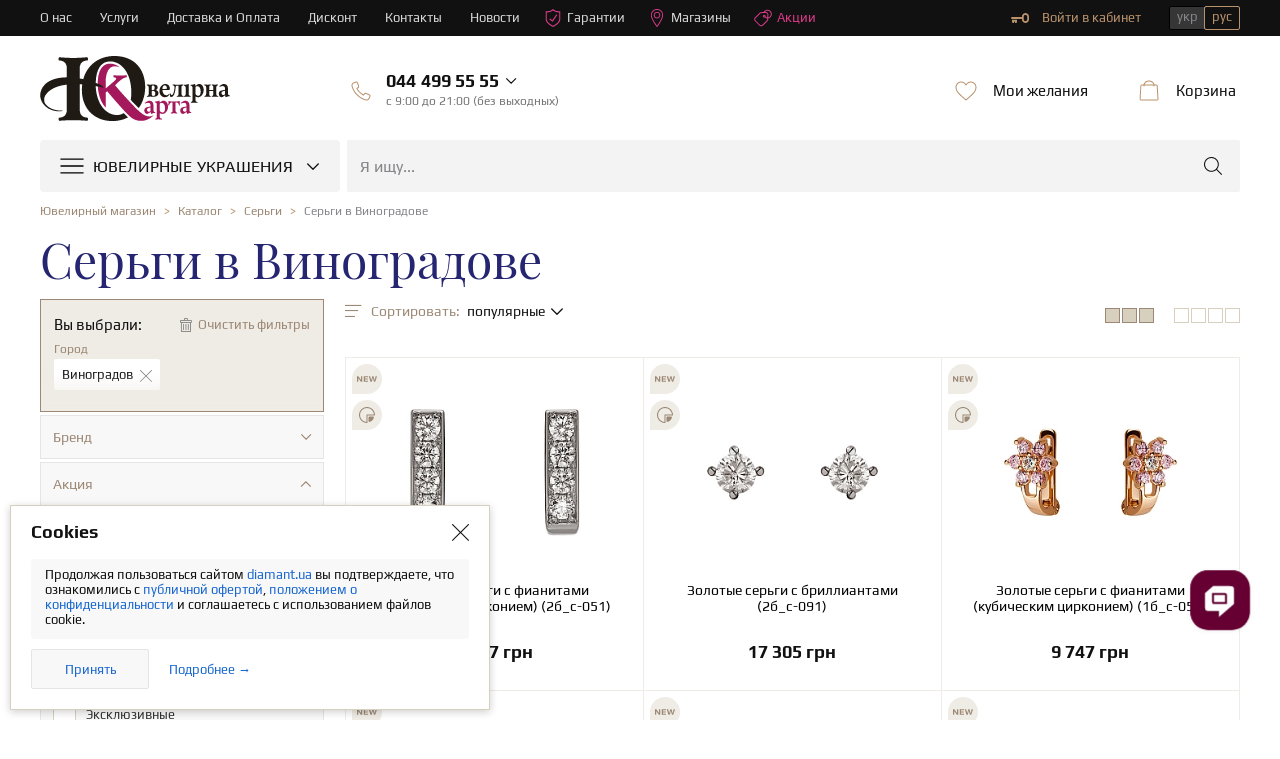

--- FILE ---
content_type: text/html; charset=utf-8
request_url: https://diamant.ua/ru/catalog/sergi/gorod-vinogradov/
body_size: 31203
content:
<!DOCTYPE html>
<html lang="ru">

<head>
    <base href="https://diamant.ua/ru/catalog/sergi/gorod-vinogradov/">
    <meta charset="utf-8">
    <meta http-equiv="X-UA-Compatible" content="IE=edge">    
    <meta name="viewport" content="width=device-width, initial-scale=1">
    <meta name="google" content="notranslate" />
    <link rel="shortcut icon" href="/favicon.ico" type="image/x-icon">
    <link rel="icon" href="/favicon.ico" type="image/x-icon">
    <link rel="apple-touch-icon" sizes="57x57" href="/apple-icon-57x57.png">
    <link rel="apple-touch-icon" sizes="60x60" href="/apple-icon-60x60.png">
    <link rel="apple-touch-icon" sizes="72x72" href="/apple-icon-72x72.png">
    <link rel="apple-touch-icon" sizes="76x76" href="/apple-icon-76x76.png">
    <link rel="apple-touch-icon" sizes="114x114" href="/apple-icon-114x114.png">
    <link rel="apple-touch-icon" sizes="120x120" href="/apple-icon-120x120.png">
    <link rel="apple-touch-icon" sizes="144x144" href="/apple-icon-144x144.png">
    <link rel="apple-touch-icon" sizes="152x152" href="/apple-icon-152x152.png">
    <link rel="apple-touch-icon" sizes="180x180" href="/apple-icon-180x180.png">
    <link rel="icon" type="image/png" sizes="192x192" href="/android-icon-192x192.png">
    <link rel="icon" type="image/png" sizes="32x32" href="/favicon-32x32.png">
    <link rel="icon" type="image/png" sizes="96x96" href="/favicon-96x96.png">
    <link rel="icon" type="image/png" sizes="16x16" href="/favicon-16x16.png">
    <link rel="manifest" href="/manifest.json">
    <meta name="msapplication-TileColor" content="#ffffff">
    <meta name="msapplication-TileImage" content="/ms-icon-144x144.png">
    <meta name="theme-color" content="#ffffff">

    <link rel="preconnect" href="https://www.googletagmanager.com/">
<link rel="preconnect" href="https://cdnjs.cloudflare.com/">
<link rel="preconnect" href="https://cdn.jsdelivr.net/">
<link rel="preload" href="/fonts/template/icomoon/icomoon.ttf?v=1001" as="font" crossorigin="anonymous">
<link rel="preload" href="/fonts/template/icomoon/icomoon.woff?v=1001" as="font" crossorigin="anonymous">
<link rel="preload" href="/js/dist/modules/catalog/catalog.min.js?v=1763964708" as="script">
<link rel="preload" href="/css/dist/template/style.min.css?v=1765351682" as="style">    
            
        <title>Серьги  в Виноградове купить в интернет-магазине Ювелирная Карта</title>
    <meta name="format-detection" content="telephone=no">
<meta name="description" content="Хотите купить серьги  в Виноградове от 4922 грн? ➤ Широкий ассортимент серьг  в г. Виноградов по доступным ценам в ювелирном интернет-магазине Ювелирная Карта ✈ Доставка по городу и всей Украине ✓ Рассрочка и кредит."/>
<meta property="og:type" content="Jewelry"/>
<meta property="og:site_name" content="Diamant.ua"/>
<meta property="og:url" content="https://diamant.ua/ru/catalog/sergi/gorod-vinogradov/"/>
<meta property="og:locale" content="ru_UA"/>
<meta property="og:image" content="https://img.diamant.ua/i/56/15-63756/15-63756_1.jpg"/>
<meta property="og:title" content="Серьги  в Виноградове купить в интернет-магазине Ювелирная Карта"/>
<meta property="og:description" content="Хотите купить серьги  в Виноградове от 4922 грн? ➤ Широкий ассортимент серьг  в г. Виноградов по доступным ценам в ювелирном интернет-магазине Ювелирная Карта ✈ Доставка по городу и всей Украине ✓ Рассрочка и кредит."/>
<link href="https://diamant.ua/ru/catalog/sergi/gorod-vinogradov/" rel="canonical">
<link href="https://diamant.ua/catalog/sergi/gorod-vinogradov/" rel="alternate" hreflang="uk-ua">
<link href="https://diamant.ua/ru/catalog/sergi/gorod-vinogradov/" rel="alternate" hreflang="ru-ua">
<link href="https://diamant.ua/ru/catalog/sergi/gorod-vinogradov/page-2/" rel="next">
<link href="/css/dist/template/style.min.css?v=1765351682" rel="stylesheet">
<script>config={"App":{"language":"ru","currentModule":"catalog","controllerMap":null,"validation":{"selectors":{"rowBlock":".row-input","errorText":".help-block-error","errorBlock":"has-error","forms":"form"},"errors":{"emptyText":"\u0412\u0432\u0435\u0434\u0438\u0442\u0435 \u0442\u0435\u043a\u0441\u0442","emptyEmail":"\u0417\u0430\u043f\u043e\u043b\u043d\u0438\u0442\u0435 email","emptyTel":"\u0417\u0430\u043f\u043e\u043b\u043d\u0438\u0442\u0435 \u043d\u043e\u043c\u0435\u0440 \u0442\u0435\u043b\u0435\u0444\u043e\u043d\u0430","emptyPassword":"\u0417\u0430\u043f\u043e\u043b\u043d\u0438\u0442\u0435 \u043f\u0430\u0440\u043e\u043b\u044c","emptyDate":"\u0417\u0430\u043f\u043e\u043b\u043d\u0438\u0442\u0435 \u0434\u0430\u0442\u0443","shortText":"\u0421\u043b\u0438\u0448\u043a\u043e\u043c \u043a\u043e\u0440\u043e\u0442\u043a\u0438\u0439 \u0442\u0435\u043a\u0441\u0442","shortEmail":"\u041d\u0435\u043a\u043e\u0440\u0440\u0435\u043a\u0442\u043d\u044b\u0439 email","shortPassword":"\u041d\u0435\u043a\u043e\u0440\u0440\u0435\u043a\u0442\u043d\u044b\u0439 \u043f\u0430\u0440\u043e\u043b\u044c","invalidEmail":"\u041e\u0448\u0438\u0431\u043a\u0430 \u0432 email","invalidDate":"\u041e\u0448\u0438\u0431\u043a\u0430 \u0432 \u0434\u0430\u0442\u0435","invalidText":"\u041d\u0435\u0432\u0430\u043b\u0438\u0434\u043d\u044b\u0439 \u0442\u0435\u043a\u0441\u0442","invalidTel":"\u041d\u0435\u0432\u0430\u043b\u0438\u0434\u043d\u044b\u0439 \u043d\u043e\u043c\u0435\u0440 \u0442\u0435\u043b\u0435\u0444\u043e\u043d\u0430","invalidPassword":"\u041d\u0435\u0432\u0430\u043b\u0438\u0434\u043d\u044b\u0439 \u043f\u0430\u0440\u043e\u043b\u044c"}},"eventHandlers":[],"0":"refreshHtml","google":{"map":{"key":"AIzaSyAIDB_KXffk8XibUhBgphnQgpTOK2YbUCA"}},"notification":{"timeout":null,"categories":{"default":[]}},"device":{"type":"desktop"},"translate":{"day":{"1":"\u0434\u0435\u043d\u044c","2":"\u0434\u043d\u044f","5":"\u0434\u043d\u0435\u0439"},"month":["\u043c\u0435\u0441\u044f\u0446","\u043c\u0435\u0441\u044f\u0446\u0430","\u043c\u0435\u0441\u044f\u0446\u0435\u0432"],"payment":["\u043f\u043b\u0430\u0442\u0435\u0436","\u043f\u043b\u0430\u0442\u0435\u0436\u0430","\u043f\u043b\u0430\u0442\u0435\u0436\u0435\u0439"],"emptyCode":"\u0412\u0432\u0435\u0434\u0438\u0442\u0435 \u043a\u043e\u0434 \u043f\u043e\u0434\u0442\u0432\u0435\u0440\u0436\u0434\u0435\u043d\u0438\u044f"},"js_last_modify":{"libs":1765351682,"document":1744367996,"catalog":1763964708,"content":1763964708,"eshop":1688124900,"map":1687434636,"shop":1763964708,"user":1763964708},"request":{"timeout":40000,"reload":true},"templates":{"novelties__stickers-box__sticker-new":"<div class=\"tooltip__ttl\">\u041d\u043e\u0432\u043e\u0435 \u043f\u043e\u0441\u0442\u0443\u043f\u043b\u0435\u043d\u0438\u0435!<\/div> ","novelties__stickers-box__sticker-lux":"<div class=\"tooltip__ttl\">\u042d\u043a\u0441\u043a\u043b\u044e\u0437\u0438\u0432<\/div>\n<div class=\"tooltip__dsc\">\u0412\u0435\u0440\u0448\u0438\u043d\u0430 \u044e\u0432\u0435\u043b\u0438\u0440\u043d\u043e\u0433\u043e \u043c\u0430\u0441\u0442\u0435\u0440\u0441\u0442\u0432\u0430!<\/div>","novelties__stickers-box__sticker-commission":"<div class=\"tooltip__ttl\">\u041a\u043e\u043c\u0438\u0441\u0441\u0438\u043e\u043d\u043d\u043e\u0435 \u0443\u043a\u0440\u0430\u0448\u0435\u043d\u0438\u0435!<\/div> ","novelties__stickers-box__sticker-set":"<div class=\"tooltip__ttl\">\u0427\u0430\u0441\u0442\u044c \u043a\u043e\u043c\u043f\u043b\u0435\u043a\u0442\u0430<\/div>\n<div class=\"tooltip__dsc\">\u0421\u043e\u0437\u0434\u0430\u0439\u0442\u0435 \u0437\u0430\u0432\u0435\u0440\u0448\u0435\u043d\u043d\u044b\u0439 \u043e\u0431\u0440\u0430\u0437!<\/div>","kredit_link":"<a target='_blank' href='\/ru\/kredit\/'>\u041f\u043e\u0434\u0440\u043e\u0431\u043d\u0435\u0435 &#62;<\/a>","link_kupidon-strelyaet-dvazhdy":"<a target=\"_blank\" href=\"\/ru\/news\/kupidon-strelyaet-dvazhdy\/\">\u0414\u0435\u0442\u0430\u043b\u044c\u043d\u0435\u0435 &gt;<\/a>","bank_sticker_privatbank_PP":"          \n                            <span class=\" svg svg-privat-parts \"><\/span>\n                            <div class=\"credit-box__info\">\n                                <div class=\"credit-box__info-ttl\">Privatbank<\/div>\n                                <div class=\"credit-box__info-dsc\">\n                                     \u041e\u043f\u043b\u0430\u0442\u0430 \u0447\u0430\u0441\u0442\u044f\u043c\u0438 <br>\n                                    <span> (1 - 3 \u043c\u0435\u0441) <\/span>\n                                <\/div>\n                            <\/div>\n                            <div class=\"credit-box__item-checked\"> <span class=\"icon icon-check-mark\"><\/span><\/div>\n","bank_sticker_tooltip_privatbank_PP":" \n              <div class=\"novelties__stickers-icon\">\n                        <span class=\"svg svg-privat-parts\"><\/span>\n                    <\/div>\n                    <div class=\"tooltip\">\n                        <ul class=\"credit-box__list\">\n                            <li class=\"credit-box__item\">\n\n                                <div class=\"credit-box__info\">\n                                    <div class=\"credit-box__info-ttl\">Privatbank<\/div>\n                                    <div class=\"credit-box__info-dsc\">\n                                        \u041e\u043f\u043b\u0430\u0442\u0430 \u0447\u0430\u0441\u0442\u044f\u043c\u0438<br>\n                                        <span> (1 - 3 \u043c\u0435\u0441) <\/span>\n                                    <\/div>\n                                <\/div>\n                                <div class=\"credit-box__item-checked\">\n                                    <span class=\"icon icon-check-mark\"><\/span>\n                                <\/div>\n                            <\/li>\n\n                        <\/ul>\n                        <div class=\"tooltip__link\">\n                             <a target='_blank' href='\/ru\/kredit\/'>\u041f\u043e\u0434\u0440\u043e\u0431\u043d\u0435\u0435 &#62;<\/a>\n                             <\/div>\n                    <\/div>\n            \n            ","bank_sticker_privatbank_II":"          \n                            <span class=\" svg svg-privat-installment \"><\/span>\n                            <div class=\"credit-box__info\">\n                                <div class=\"credit-box__info-ttl\">Privatbank<\/div>\n                                <div class=\"credit-box__info-dsc\">\n                                     \u041c\u0433\u043d\u043e\u0432\u0435\u043d\u043d\u0430\u044f \u0440\u0430\u0441\u0441\u0440\u043e\u0447\u043a\u0430 <br>\n                                    <span> (1 - 24 \u043c\u0435\u0441) <\/span>\n                                <\/div>\n                            <\/div>\n                            <div class=\"credit-box__item-checked\"> <span class=\"icon icon-check-mark\"><\/span><\/div>\n","bank_sticker_tooltip_privatbank_II":" \n              <div class=\"novelties__stickers-icon\">\n                        <span class=\"svg svg-privat-installment\"><\/span>\n                    <\/div>\n                    <div class=\"tooltip\">\n                        <ul class=\"credit-box__list\">\n                            <li class=\"credit-box__item\">\n\n                                <div class=\"credit-box__info\">\n                                    <div class=\"credit-box__info-ttl\">Privatbank<\/div>\n                                    <div class=\"credit-box__info-dsc\">\n                                        \u041c\u0433\u043d\u043e\u0432\u0435\u043d\u043d\u0430\u044f \u0440\u0430\u0441\u0441\u0440\u043e\u0447\u043a\u0430<br>\n                                        <span> (1 - 24 \u043c\u0435\u0441) <\/span>\n                                    <\/div>\n                                <\/div>\n                                <div class=\"credit-box__item-checked\">\n                                    <span class=\"icon icon-check-mark\"><\/span>\n                                <\/div>\n                            <\/li>\n\n                        <\/ul>\n                        <div class=\"tooltip__link\">\n                             <a target='_blank' href='\/ru\/kredit\/'>\u041f\u043e\u0434\u0440\u043e\u0431\u043d\u0435\u0435 &#62;<\/a>\n                             <\/div>\n                    <\/div>\n            \n            ","bank_sticker_monobank_installment":"          \n                            <span class=\" svg svg-monobank \"><\/span>\n                            <div class=\"credit-box__info\">\n                                <div class=\"credit-box__info-ttl\">Monobank<\/div>\n                                <div class=\"credit-box__info-dsc\">\n                                     \u041f\u043e\u043a\u0443\u043f\u043a\u0430 \u0447\u0430\u0441\u0442\u044f\u043c\u0438 <br>\n                                    <span> (2 - 3 \u043c\u0435\u0441) <\/span>\n                                <\/div>\n                            <\/div>\n                            <div class=\"credit-box__item-checked\"> <span class=\"icon icon-check-mark\"><\/span><\/div>\n","bank_sticker_tooltip_monobank_installment":" \n              <div class=\"novelties__stickers-icon\">\n                        <span class=\"svg svg-monobank\"><\/span>\n                    <\/div>\n                    <div class=\"tooltip\">\n                        <ul class=\"credit-box__list\">\n                            <li class=\"credit-box__item\">\n\n                                <div class=\"credit-box__info\">\n                                    <div class=\"credit-box__info-ttl\">Monobank<\/div>\n                                    <div class=\"credit-box__info-dsc\">\n                                        \u041f\u043e\u043a\u0443\u043f\u043a\u0430 \u0447\u0430\u0441\u0442\u044f\u043c\u0438<br>\n                                        <span> (2 - 3 \u043c\u0435\u0441) <\/span>\n                                    <\/div>\n                                <\/div>\n                                <div class=\"credit-box__item-checked\">\n                                    <span class=\"icon icon-check-mark\"><\/span>\n                                <\/div>\n                            <\/li>\n\n                        <\/ul>\n                        <div class=\"tooltip__link\">\n                             <a target='_blank' href='\/ru\/kredit\/'>\u041f\u043e\u0434\u0440\u043e\u0431\u043d\u0435\u0435 &#62;<\/a>\n                             <\/div>\n                    <\/div>\n            \n            "}}}</script>
            <script type="application/ld+json">
            []        </script>
    
    
                        <script type="application/ld+json">
                        {"@context":"https:\/\/schema.org","@type":"WebSite","url":"https:\/\/diamant.ua\/ru\/","potentialAction":{"@type":"SearchAction","target":"https:\/\/diamant.ua\/ru\/catalog\/search\/?filter[q]={qs}","query-input":"required name=qs"}}                    </script>
                                    <script type="application/ld+json">
                        {"@context":"http:\/\/schema.org\/","@type":"Product","name":"\u0421\u0435\u0440\u044c\u0433\u0438 \u0432 \u0412\u0438\u043d\u043e\u0433\u0440\u0430\u0434\u043e\u0432\u0435","offers":{"@context":"http:\/\/schema.org\/","@type":"AggregateOffer","priceCurrency":"UAH","lowPrice":7467,"highPrice":105333,"offerCount":"65","availability":"https:\/\/schema.org\/InStock"}}                    </script>
                
    
            <!-- Google Tag Manager -->
        <script>
 //       setTimeout(() => {
            (function (w, d, s, l, i) {
                w[l] = w[l] || [];
                w[l].push({
                    'gtm.start': new Date().getTime(),
                    event: 'gtm.js'
                });
                var f = d.getElementsByTagName(s)[0],
                    j = d.createElement(s),
                    dl = l != 'dataLayer' ? '&l=' + l : '';
                j.async = true;
                j.src =
                    'https://www.googletagmanager.com/gtm.js?id=' + i + dl;
                f.parentNode.insertBefore(j, f);
            })(window, document, 'script', 'dataLayer', 'GTM-5Z25ZZF');
 //       }, 2000);
        </script>
        <!-- End Google Tag Manager -->
        
        <!-- Global site tag (gtag.js) - Google Ads: 720746266 -->
        <script async src="https://www.googletagmanager.com/gtag/js?id=AW-720746266"></script>
        <script>
            window.dataLayer = window.dataLayer || [];
            function gtag(){dataLayer.push(arguments);}
            gtag('js', new Date());

            gtag('config', 'AW-720746266');
        </script>
        <!-- End Global site tag (gtag.js) - Google Ads: 720746266 -->

        <!-- HelpCrunch BEGIN -->
        <script type="text/javascript">
                        window.helpcrunchSettings = {
                organization: 'diamantua',
                appId: 'e4d13ece-f71f-486a-8a46-ce0a2e5d1ab1',
                user: {
                    company: 'diamant.site',
                },
            };
                        (function(w,d){var hS=w.helpcrunchSettings;if(!hS||!hS.organization){return;}var widgetSrc='https://'+hS.organization+'.widget.helpcrunch.com/';w.HelpCrunch=function(){w.HelpCrunch.q.push(arguments)};w.HelpCrunch.q=[];function r(){if (d.querySelector('script[src="' + widgetSrc + '"')) { return; }var s=d.createElement('script');s.async=1;s.type='text/javascript';s.src=widgetSrc;(d.body||d.head).appendChild(s);}if(d.readyState === 'complete'||hS.loadImmediately){r();} else if(w.attachEvent){w.attachEvent('onload',r)}else{w.addEventListener('load',r,false)}})(window, document)
        </script>
        <!-- HelpCrunch END -->
        
        <!-- Facebook Pixel Code -->
        <script>
          !function(f,b,e,v,n,t,s)
            {if(f.fbq)return;n=f.fbq=function(){n.callMethod?
            n.callMethod.apply(n,arguments):n.queue.push(arguments)};
            if(!f._fbq)f._fbq=n;n.push=n;n.loaded=!0;n.version='2.0';
            n.queue=[];t=b.createElement(e);t.async=!0;
            t.src=v;s=b.getElementsByTagName(e)[0];
            s.parentNode.insertBefore(t,s)}(window, document,'script',
            'https://connect.facebook.net/en_US/fbevents.js');
            fbq('init', '371458033449854');
            fbq('track', 'PageView');
        </script>
        <noscript><img height="1" width="1" style="display:none"
          src="https://www.facebook.com/tr?id=371458033449854&ev=PageView&noscript=1"
        /></noscript>
        <!-- End Facebook Pixel Code -->
        <script>
window.dataLayer = window.dataLayer || [];
function gtag(){dataLayer.push(arguments);}
gtag('js', new Date());
gtag('config', 'G-0CS4GWEKP7');
</script>
</head>

<body class="notranslate">
    <!-- Google Tag Manager (noscript) -->
    <noscript>
        <iframe src="https://www.googletagmanager.com/ns.html?id=GTM-5Z25ZZF" height="0" width="0"
                style="display:none;visibility:hidden"></iframe>
    </noscript>
    <!-- End Google Tag Manager (noscript) -->
    
    <script>
        window.dataLayer = window.dataLayer || [];
                    dataLayer.push({"ecomm_pagetype":"category","ecomm_category":"\u0421\u0435\u0440\u0435\u0436\u043a\u0438"});
            </script>

<div class="container">

<header class="header">
    <!-- Timer widget-->
            
    <!--top-panel-->
    
    
    <div class="top-panel">
        <div class="wrap">
            <ul class="top-panel__menu">
                <li class="top-panel__menu-item">
                    <a class="top-panel__menu-link" href="/ru/about/" >О нас</a>                </li>
                <li class="top-panel__menu-item">
                    <a class="top-panel__menu-link" href="/ru/services/" >Услуги</a>                </li>
                <li class="top-panel__menu-item">
                    <a class="top-panel__menu-link" href="/ru/oplata-i-dostavka/" >Доставка и Оплата</a>                </li>
                <li class="top-panel__menu-item">
                    <a class="top-panel__menu-link" href="/ru/diskontnaya-programma/" >Дисконт</a>                </li>
                <li class="top-panel__menu-item">
                    <a class="top-panel__menu-link" href="/ru/contacts/" >Контакты</a>                </li>
                <li class="top-panel__menu-item">
                    <a class="top-panel__menu-link" href="/ru/category/all-news/" >Новости</a>                </li>
                <li class="top-panel__menu-item top-panel__menu-item--guarantees">
                    <a class="top-panel__menu-link" href="/ru/garantiya/" ><svg class="sprite" width="18" height="18"><use xlink:href="/sprite/sprite.svg?v=1706914096#shield"></use></svg>Гарантии</a>                </li>
                <li class="top-panel__menu-item top-panel__menu-item--shops">
                    <a class="top-panel__menu-link" href="/ru/shops/" ><svg class="sprite" width="18" height="18"><use xlink:href="/sprite/sprite.svg?v=1706914096#pin"></use></svg>Магазины</a>                </li>
                <li class="top-panel__menu-item top-panel__menu-item--shops">
                    <a class="top-panel__menu-link" href="/ru/stock-and-discounts/" ><svg class="sprite" width="18" height="18"><use xlink:href="/sprite/sprite.svg?v=1706914096#discount2"></use></svg>Акции</a>                </li>
            </ul>
            <div class="top-panel__right">
                <div data-module="user" data-view="nav" data-tools='["dropdown"]' style="display: none">
            <div class="private-office" data-controller="User">
            <a class="private-office__link" href="/ru/user/login/" rel="nofollow" data-action="login" ><svg class="sprite" width="18" height="18"><use xlink:href="/sprite/sprite.svg?v=1706914096#key"></use></svg>Войти в кабинет</span></a>
        </div>
    
</div>                <!--languages-->
<div class="languages">
    <div class="languages__wrap">
        <a class="languages__btn " href="/catalog/sergi/gorod-vinogradov/" hreflang="uk" data-tools="[&quot;changeLanguage&quot;]" >укр</a><span class="languages__btn active" >рус</span>    </div>
</div>
<!--/languages-->            </div>
        </div>
    </div>

    <div class="bottom-panel">
        <div class="wrap">
            <div class="bottom-panel__left">
                <div class="logo"><a href="/ru/" ><span class="svg svg-logo"></span></a></div>
                <div class="phones">
                    <div class="phones__wrap">
                        <div class="callback js-dropdown-box" data-tools='["dropdown"]' data-controller="User" data-action="callback">
                            <div class="wrapper">
                                <div class="phones__left">
                                    <svg class="sprite" width="24" height="24">
                                        <use xlink:href="/sprite/sprite.svg?v=1706914096#phone"></use>
                                    </svg>
                                </div>
                                <div class="phones__right">
                                    <div class="phoneNumber__box">
                                        <span class="phoneNumber" itemprop="telephone" ><span class='code_1'>044</span>499 55 55</span>                                        <span class="icon icon-angle_down"></span>
                                    </div>
                                    <div class="office-hours__time">
                                        <span class="office-hours__text">c 9:00 до 21:00 (без выходных)</span>
                                    </div>
                                </div>
                            </div>
                            <!--dropdownU-->
                            <div class="dropdownU">
                                <div class="dropdownU__content">
                                    <div class="dropdownU__list">
                                        
<ul class="phones__list phones__list--phones">
    
            <li class="phones__item">
                <span class="svg svg-vodafone "></span>
                <a class="phoneNumber" href="tel:+380504462350" itemprop="telephone" ><span class='code_1'>050</span>446-23-50</a>                                    <a href="viber://pa?chatURI=diamantuabot"
                       class="svg svg-viber"></a>
                            </li>
        
            <li class="phones__item">
                <span class="svg svg-vodafone "></span>
                <a class="phoneNumber" href="tel:+380504637999" itemprop="telephone" ><span class='code_1'>050</span>463-79-99</a>                                    <a href="viber://pa?chatURI=diamantuabot"
                       class="svg svg-viber"></a>
                            </li>
        
            <li class="phones__item">
                <span class="svg svg-kyivstar "></span>
                <a class="phoneNumber" href="tel:+380676568888" itemprop="telephone" ><span class='code_1'>067</span>656-88-88</a>                            </li>
        </ul>                                    </div>
                                </div>
                                <div data-controller="User" class="callback__form">
    <div class="popup__top clearfix">
        <div class="popup__ttl">Жду звонка</div>
    </div>
    <div class="popup__middle popup--back-call">
        <form id="user-callback-form" class="" action="/ru/user/callback/" method="post"><input type="hidden" id="callback-pagetitle" name="Callback[pageTitle]" value="Серьги  в Виноградове купить в интернет-магазине Ювелирная Карта"><div class="row-input row-input--phone field-callback-phone required">
<div class="b-input"><label class="ttl-input" for="callback-phone" >Телефон</label>
<input type="tel" id="callback-phone" class=" phone-mask" name="Callback[phone]" form="user-callback-form" data-property="phone" placeholder="ХХХ - ХХХ - ХХ - ХХ" data-tools="[&quot;phoneMask&quot;]" pattern="((039)|(050)|(063)|(066)|(067)|(068)|(073)|(091)|(092)|(093)|(094)|(095)|(096)|(097)|(098)|(099))\s—\s\d{3}\s—\s\d{2}\s—\s\d{2}" aria-required="true" required="true"><span>+38</span>
<p class="help-block-error"></p></div>

</div>    <div class="row-input row-input--back-call clearfix">
        <div class="popup__btns">
            <input class="btn btn-blue" value=Жду звонка name="send" type="submit">
        </div>
                    <div class="row-input__info">Менеджер перезвонит Вам в течение 15 минут</div>
            </div>


</form>    </div>
</div>
                            </div>
                        </div>
                    </div>
                </div>

            </div>
            <div class="bottom-panel__right">

                <div data-module="user" data-view="favorite">
            <div class="desires-block" data-tools='["dropdown"]'>
            <div class="desires js-dropdown-box">
                <div class="wrapper">
                    <div class="desires__left">
                        <svg class="sprite" width="24" height="24">
                            <use xlink:href="/sprite/sprite.svg?v=1706914096#wishlist"></use>
                        </svg>
                    </div>
                    <div class="desires__right">
                        <div class="desires__ttl">Мои желания</div>
                    </div>
                </div>
                <!--dropdownU-->
                <div class="fav-box dropdownU-box">
                    <div class="dropdownU">
                        <!--dropdownU__content-->
                        <div class="dropdownU__content">
                            <div class="dropdownU__ttl">Список пуст</div>
                            <div class="dropdownU__text" data-controller="User">
                                Добавляйте товары в избранное.                            </div>
                        </div>
                        <!--/dropdownU__content-->
                    </div>
                </div>
                <!--/dropdownU-->
            </div>
        </div>
    </div>                <div class="basket-block" data-module="eshop/basket" data-view="basket" data-tools='["dropdown"]'>
<div class="basket js-dropdown-box">
    <div class="wrapper">
        <div class="basket__left">
            <svg class="sprite" width="24" height="24">
                <use xlink:href="/sprite/sprite.svg?v=1706914096#cart"></use>
            </svg>
        </div>
        <div class="basket__right">
            <div class="basket__ttl">Корзина</div>
        </div>
    </div>
    <!--dropdownU-->
    <div class="dropdownU-box">
        <div class="dropdownU">
            <!--dropdownU__content-->
            <div class="dropdownU__content">
                <div class="dropdownU__ttl">Корзина пуста</div>
                <div class="dropdownU__text">
                    Ознакомьтесь с нашими <a href="/ru/stock-and-discounts/" >Акциями</a></div>
            </div>
            <!--/dropdownU__content-->
        </div>
    </div>
    <!--/dropdownU-->
</div>

</div>
            </div>
        </div>
    </div>

    <div class="menu-box">
    <div class="wrap">
        <div class="menu" data-tools='["desktopMenu"]'>
            <div class="btn_menu">
                <svg class="sprite" width="24" height="24">
                    <use xlink:href="/sprite/sprite.svg?v=1706914096#menu-burger"></use>
                </svg>
                <div class="menu__ttl">Ювелирные украшения</div>
                <span class="icon icon-angle_down"></span>
            </div>
            <div class="menu__drop-list">
                <ul class="drop-list drop-list--lv1"><li class="drop-item drop-item-collection" >
                    <div class='drop-item__wrap'>
                        <svg class="sprite" width="24" height="24"><use xlink:href="/sprite/sprite.svg?v=1706914096#set"></use></svg>
                        
                        <div class='drop-item__ttl'>Коллекции</div>
                        <span class="icon icon-angle_right"></span>
                    </div>     <div class="drop-item__submenu">
                            <ul class="drop-list drop-list--lv2">
                            <li class="drop-item" >
                    <div class="drop-item__wrap">
                             
                             
                            <a class="drop-item__ttl" href="/ru/collections/high-jewellery/">Эксклюзивная коллекция</a>
                            
                        </div></li>
<li class="drop-item" >
                    <div class="drop-item__wrap">
                             
                             
                            <a class="drop-item__ttl" href="/ru/collections/engagement-and-wedding-rings/">Свадебная коллекция</a>
                            
                        </div></li>
<li class="drop-item" >
                    <div class="drop-item__wrap">
                             
                             
                            <a class="drop-item__ttl" href="/ru/collections/symbol/">Колекція Symbol</a>
                            
                        </div></li>
                            </ul>
                            </div></li>
<li class="drop-item" >
                    <div class="drop-item__wrap">
                             <svg class="sprite" width="24" height="24"><use xlink:href="/sprite/sprite.svg?v=1706914096#ring"></use></svg>
                             
                            <a class="drop-item__ttl" href="/ru/catalog/koltsa/">Кольца</a>
                            <span class="icon icon-angle_right"></span>
                        </div>     <div class="drop-item__submenu">
                            <ul class="drop-list drop-list--lv2">
                            <li class="drop-item all-product-menu" >
                    <div class="drop-item__wrap">
    <span class="drop-item__ttl--main">
      <span class="menu__seotext">Все </span>
        <a href="/ru/catalog/koltsa/">кольца →</a>
    </span>
</div></li>
<li class="drop-item" >
                    <div class="drop-item__wrap">
                             
                             
                            <a class="drop-item__ttl" href="/ru/catalog/pomolvochnye-koltsa/">Помолвочные кольца</a>
                            <span class="icon icon-angle_right"></span>
                        </div>     <div class="drop-item__submenu">
                            <ul class="drop-list drop-list--lv3">
                            <li class="drop-item all-product-menu" >
                    <div class="drop-item__wrap">
    <span class="drop-item__ttl--main">
      <span class="menu__seotext">Все </span>
        <a href="/ru/catalog/pomolvochnye-koltsa/">помолвочные кольца →</a>
    </span>
</div></li>
<li class="drop-item" >
                    <div class="drop-item__wrap">
                             
                             
                            <a class="drop-item__ttl" href="/ru/catalog/pomolvochnye-koltsa/s-brilliant/">С бриллиантами</a>
                            
                        </div></li>
<li class="drop-item" >
                    <div class="drop-item__wrap">
                             
                             
                            <a class="drop-item__ttl" href="/ru/catalog/pomolvochnye-koltsa/s-fianit/">С фианитами</a>
                            
                        </div></li>
<li class="drop-item" >
                    <div class="drop-item__wrap">
                             
                             
                            <a class="drop-item__ttl" href="/ru/catalog/pomolvochnye-koltsa/tsvet-metalla-belyj/">Из белого золота</a>
                            
                        </div></li>
<li class="drop-item" >
                    <div class="drop-item__wrap">
                             
                             
                            <a class="drop-item__ttl" href="/ru/catalog/pomolvochnye-koltsa/tsvet-metalla-krasnyj/">Из красного золота</a>
                            
                        </div></li>
<li class="drop-item" >
                    <div class="drop-item__wrap">
                             
                             
                            <a class="drop-item__ttl" href="/ru/catalog/pomolvochnye-koltsa/tsvet-metalla-zheltyj/">Из желтого золота</a>
                            
                        </div></li>
                            </ul>
                            </div></li>
<li class="drop-item" >
                    <div class="drop-item__wrap">
                             
                             
                            <a class="drop-item__ttl" href="/ru/catalog/koltsa/s-brilliant/">С бриллиантами</a>
                            
                        </div></li>
<li class="drop-item" >
                    <div class="drop-item__wrap">
                             
                             
                            <a class="drop-item__ttl" href="/ru/catalog/koltsa/s-fianit/">С фианитами</a>
                            
                        </div></li>
<li class="drop-item" >
                    <div class="drop-item__wrap">
                             
                             
                            <a class="drop-item__ttl" href="/ru/catalog/koltsa/s-zhemchug/">С жемчугом</a>
                            
                        </div></li>
<li class="drop-item" >
                    <div class="drop-item__wrap">
                             
                             
                            <a class="drop-item__ttl" href="/ru/catalog/zhenskie-koltsa/">Женские кольца</a>
                            
                        </div></li>
<li class="drop-item" >
                    <div class="drop-item__wrap">
                             
                             
                            <a class="drop-item__ttl" href="/ru/catalog/muzhskie-koltsa/">Мужские кольца</a>
                            
                        </div></li>
<li class="drop-item" >
                    <div class="drop-item__wrap">
                             
                             
                            <a class="drop-item__ttl" href="/ru/catalog/koltsa/tsvet-metalla-belyj/">Из белого золота</a>
                            
                        </div></li>
<li class="drop-item" >
                    <div class="drop-item__wrap">
                             
                             
                            <a class="drop-item__ttl" href="/ru/catalog/koltsa/tsvet-metalla-krasnyj/">Из красного золота</a>
                            
                        </div></li>
<li class="drop-item" >
                    <div class="drop-item__wrap">
                             
                             
                            <a class="drop-item__ttl" href="/ru/catalog/koltsa/tsvet-metalla-zheltyj/">Из желтого золота</a>
                            
                        </div></li>
<li class="drop-item" >
                    <div class="drop-item__wrap">
                             
                             
                            <a class="drop-item__ttl" href="/ru/catalog/koltsa-solitery-odinarniki/">Кольца солитеры</a>
                            
                        </div></li>
<li class="drop-item" >
                    <div class="drop-item__wrap">
                             
                             
                            <a class="drop-item__ttl" href="/ru/catalog/muzhskie-perstni-pechatki/">Перстни-печатки</a>
                            
                        </div></li>
                            </ul>
                            </div></li>
<li class="drop-item" >
                    <div class="drop-item__wrap">
                             <svg class="sprite" width="24" height="24"><use xlink:href="/sprite/sprite.svg?v=1706914096#wedding_ring"></use></svg>
                             
                            <a class="drop-item__ttl" href="/ru/catalog/obruchalnye-koltsa/">Обручальные кольца</a>
                            <span class="icon icon-angle_right"></span>
                        </div>     <div class="drop-item__submenu">
                            <ul class="drop-list drop-list--lv2">
                            <li class="drop-item all-product-menu" >
                    <div class="drop-item__wrap">
    <span class="drop-item__ttl--main">
      <span class="menu__seotext">Все </span>
        <a href="/ru/catalog/obruchalnye-koltsa/">обручальные кольца →</a>
    </span>
</div></li>
<li class="drop-item" >
                    <div class="drop-item__wrap">
                             
                             
                            <a class="drop-item__ttl" href="/ru/catalog/obruchalnye-koltsa/tsvet-metalla-belyj/">Из белого золота</a>
                            
                        </div></li>
<li class="drop-item" >
                    <div class="drop-item__wrap">
                             
                             
                            <a class="drop-item__ttl" href="/ru/catalog/obruchalnye-koltsa/tsvet-metalla-krasnyj/">Из красного золота</a>
                            
                        </div></li>
<li class="drop-item" >
                    <div class="drop-item__wrap">
                             
                             
                            <a class="drop-item__ttl" href="/ru/catalog/obruchalnye-koltsa/tsvet-metalla-zheltyj/">Из желтого золота</a>
                            
                        </div></li>
<li class="drop-item" >
                    <div class="drop-item__wrap">
                             
                             
                            <a class="drop-item__ttl" href="/ru/catalog/obruchalnye-koltsa/s-brilliant/">С бриллиантами</a>
                            
                        </div></li>
<li class="drop-item" >
                    <div class="drop-item__wrap">
                             
                             
                            <a class="drop-item__ttl" href="/ru/catalog/obruchalnye-koltsa/s-fianit/">С фианитами</a>
                            
                        </div></li>
                            </ul>
                            </div></li>
<li class="drop-item " >
                    <div class="drop-item__wrap">
                             <svg class="sprite" width="24" height="24"><use xlink:href="/sprite/sprite.svg?v=1706914096#earrings"></use></svg>
                             
                            <a class="drop-item__ttl" href="/ru/catalog/sergi/">Серьги</a>
                            <span class="icon icon-angle_right"></span>
                        </div>     <div class="drop-item__submenu">
                            <ul class="drop-list drop-list--lv2">
                            <li class="drop-item all-product-menu " >
                    <div class="drop-item__wrap">
    <span class="drop-item__ttl--main">
      <span class="menu__seotext">Все </span>
        <a href="/ru/catalog/sergi/">серьги →</a>
    </span>
</div></li>
<li class="drop-item" >
                    <div class="drop-item__wrap">
                             
                             
                            <a class="drop-item__ttl" href="/ru/catalog/sergi/s-brilliant/">С бриллиантами</a>
                            
                        </div></li>
<li class="drop-item" >
                    <div class="drop-item__wrap">
                             
                             
                            <a class="drop-item__ttl" href="/ru/catalog/sergi/s-fianit/">С фианитами</a>
                            
                        </div></li>
<li class="drop-item" >
                    <div class="drop-item__wrap">
                             
                             
                            <a class="drop-item__ttl" href="/ru/catalog/sergi/s-zhemchug/">С жемчугом</a>
                            
                        </div></li>
<li class="drop-item" >
                    <div class="drop-item__wrap">
                             
                             
                            <a class="drop-item__ttl" href="/ru/catalog/sergi/s-topaz/">С топазом</a>
                            
                        </div></li>
<li class="drop-item" >
                    <div class="drop-item__wrap">
                             
                             
                            <a class="drop-item__ttl" href="/ru/catalog/sergi/s-sapfir/">С сапфиром</a>
                            
                        </div></li>
<li class="drop-item" >
                    <div class="drop-item__wrap">
                             
                             
                            <a class="drop-item__ttl" href="/ru/catalog/sergi/tsvet-metalla-belyj/">Из белого золота</a>
                            
                        </div></li>
<li class="drop-item" >
                    <div class="drop-item__wrap">
                             
                             
                            <a class="drop-item__ttl" href="/ru/catalog/sergi/tsvet-metalla-krasnyj/">Из красного золота</a>
                            
                        </div></li>
<li class="drop-item" >
                    <div class="drop-item__wrap">
                             
                             
                            <a class="drop-item__ttl" href="/ru/catalog/sergi/tsvet-metalla-zheltyj/">Из желтого золота</a>
                            
                        </div></li>
<li class="drop-item" >
                    <div class="drop-item__wrap">
                             
                             
                            <a class="drop-item__ttl" href="/ru/catalog/pirsing/">Серьги для пирсинга</a>
                            
                        </div></li>
<li class="drop-item" >
                    <div class="drop-item__wrap">
                             
                             
                            <a class="drop-item__ttl" href="/ru/catalog/sergi-gvozdiki-pusety/">Гвоздики-пусеты</a>
                            
                        </div></li>
<li class="drop-item" >
                    <div class="drop-item__wrap">
                             
                             
                            <a class="drop-item__ttl" href="/ru/catalog/sergi-podveski/">Серьги с подвесками</a>
                            
                        </div></li>
<li class="drop-item" >
                    <div class="drop-item__wrap">
                             
                             
                            <a class="drop-item__ttl" href="/ru/catalog/sergi-koltsa-kongo/">Серьги-кольца (конго)</a>
                            
                        </div></li>
<li class="drop-item" >
                    <div class="drop-item__wrap">
                             
                             
                            <a class="drop-item__ttl" href="/ru/catalog/detskie-sergi/">Детские сережки</a>
                            
                        </div></li>
                            </ul>
                            </div></li>
<li class="drop-item" >
                    <div class="drop-item__wrap">
                             <svg class="sprite" width="24" height="24"><use xlink:href="/sprite/sprite.svg?v=1706914096#pendant"></use></svg>
                             
                            <a class="drop-item__ttl" href="/ru/catalog/kulony/">Кулоны и подвески</a>
                            <span class="icon icon-angle_right"></span>
                        </div>     <div class="drop-item__submenu">
                            <ul class="drop-list drop-list--lv2">
                            <li class="drop-item all-product-menu" >
                    <div class="drop-item__wrap">
    <span class="drop-item__ttl--main">
      <span class="menu__seotext">Все </span>
        <a href="/ru/catalog/kulony/">кулоны и подвески →</a>
    </span>
</div></li>
<li class="drop-item" >
                    <div class="drop-item__wrap">
                             
                             
                            <a class="drop-item__ttl" href="/ru/catalog/kulony/s-brilliant/">С бриллиантами</a>
                            
                        </div></li>
<li class="drop-item" >
                    <div class="drop-item__wrap">
                             
                             
                            <a class="drop-item__ttl" href="/ru/catalog/kulony/s-fianit/">С фианитами</a>
                            
                        </div></li>
<li class="drop-item" >
                    <div class="drop-item__wrap">
                             
                             
                            <a class="drop-item__ttl" href="/ru/catalog/kulony/s-zhemchug/">С жемчугом</a>
                            
                        </div></li>
<li class="drop-item" >
                    <div class="drop-item__wrap">
                             
                             
                            <a class="drop-item__ttl" href="/ru/catalog/kulony-bukvy/">Кулоны-буквы</a>
                            
                        </div></li>
<li class="drop-item" >
                    <div class="drop-item__wrap">
                             
                             
                            <a class="drop-item__ttl" href="/ru/catalog/kulony-serdechki/">Кулоны-сердечки</a>
                            
                        </div></li>
<li class="drop-item" >
                    <div class="drop-item__wrap">
                             
                             
                            <a class="drop-item__ttl" href="/ru/catalog/kulony-angelochki/">Кулоны-ангелочки</a>
                            
                        </div></li>
<li class="drop-item" >
                    <div class="drop-item__wrap">
                             
                             
                            <a class="drop-item__ttl" href="/ru/catalog/zhenskie-kulony/">Женские кулоны</a>
                            
                        </div></li>
<li class="drop-item" >
                    <div class="drop-item__wrap">
                             
                             
                            <a class="drop-item__ttl" href="/ru/catalog/muzhskie-kulony/">Мужские кулоны</a>
                            
                        </div></li>
<li class="drop-item" >
                    <div class="drop-item__wrap">
                             
                             
                            <a class="drop-item__ttl" href="/ru/catalog/detskie-kulony/">Детские кулоны</a>
                            
                        </div></li>
                            </ul>
                            </div></li>
<li class="drop-item" >
                    <div class="drop-item__wrap">
                             <svg class="sprite" width="24" height="24"><use xlink:href="/sprite/sprite.svg?v=1706914096#chainlet"></use></svg>
                             
                            <a class="drop-item__ttl" href="/ru/catalog/tsepochki/">Цепочки</a>
                            <span class="icon icon-angle_right"></span>
                        </div>     <div class="drop-item__submenu">
                            <ul class="drop-list drop-list--lv2">
                            <li class="drop-item all-product-menu" >
                    <div class="drop-item__wrap">
    <span class="drop-item__ttl--main">
      <span class="menu__seotext">Все </span>
        <a href="/ru/catalog/tsepochki/">цепочки →</a>
    </span>
</div></li>
<li class="drop-item" >
                    <div class="drop-item__wrap">
                             
                             
                            <a class="drop-item__ttl" href="/ru/catalog/zhenskie-tsepochki/">Женские цепочки</a>
                            
                        </div></li>
                            </ul>
                            </div></li>
<li class="drop-item" >
                    <div class="drop-item__wrap">
                             <svg class="sprite" width="24" height="24"><use xlink:href="/sprite/sprite.svg?v=1706914096#bracelet"></use></svg>
                             
                            <a class="drop-item__ttl" href="/ru/catalog/braslety/">Браслеты</a>
                            <span class="icon icon-angle_right"></span>
                        </div>     <div class="drop-item__submenu">
                            <ul class="drop-list drop-list--lv2">
                            <li class="drop-item all-product-menu" >
                    <div class="drop-item__wrap">
    <span class="drop-item__ttl--main">
      <span class="menu__seotext">Все </span>
        <a href="/ru/catalog/braslety/">браслеты →</a>
    </span>
</div></li>
<li class="drop-item" >
                    <div class="drop-item__wrap">
                             
                             
                            <a class="drop-item__ttl" href="/ru/catalog/zhenskie-braslety/">Женские браслеты</a>
                            
                        </div></li>
<li class="drop-item" >
                    <div class="drop-item__wrap">
                             
                             
                            <a class="drop-item__ttl" href="/ru/catalog/muzhskie-braslety/">Мужские браслеты</a>
                            
                        </div></li>
                            </ul>
                            </div></li>
<li class="drop-item" >
                    <div class="drop-item__wrap">
                             <svg class="sprite" width="24" height="24"><use xlink:href="/sprite/sprite.svg?v=1706914096#necklace"></use></svg>
                             
                            <a class="drop-item__ttl" href="/ru/catalog/kole/">Колье и ожерелья</a>
                            <span class="icon icon-angle_right"></span>
                        </div>     <div class="drop-item__submenu">
                            <ul class="drop-list drop-list--lv2">
                            <li class="drop-item all-product-menu" >
                    <div class="drop-item__wrap">
    <span class="drop-item__ttl--main">
      <span class="menu__seotext">Все </span>
        <a href="/ru/catalog/kole/">колье и ожерелья →</a>
    </span>
</div></li>
<li class="drop-item" >
                    <div class="drop-item__wrap">
                             
                             
                            <a class="drop-item__ttl" href="/ru/catalog/kole/s-brilliant/">С бриллиантами</a>
                            
                        </div></li>
<li class="drop-item" >
                    <div class="drop-item__wrap">
                             
                             
                            <a class="drop-item__ttl" href="/ru/catalog/kole/s-zhemchug/">С жемчугом</a>
                            
                        </div></li>
                            </ul>
                            </div></li>
<li class="drop-item" >
                    <div class="drop-item__wrap">
                             <svg class="sprite" width="24" height="24">
                    <use xlink:href="/sprite/sprite.svg?v=1706914096#cross"></use>
                </svg>
                             
                            <a class="drop-item__ttl" href="/ru/catalog/kulony-krestiki/">Крестики</a>
                            <span class="icon icon-angle_right"></span>
                        </div>     <div class="drop-item__submenu">
                            <ul class="drop-list drop-list--lv2">
                            <li class="drop-item all-product-menu" >
                    <div class="drop-item__wrap">
    <span class="drop-item__ttl--main">
      <span class="menu__seotext">Все </span>
        <a href="/ru/catalog/kulony-krestiki/">крестики →</a>
    </span>
</div></li>
<li class="drop-item" >
                    <div class="drop-item__wrap">
                             
                             
                            <a class="drop-item__ttl" href="/ru/catalog/muzhskie-kulony-krestiki/">Мужские крестики</a>
                            
                        </div></li>
<li class="drop-item" >
                    <div class="drop-item__wrap">
                             
                             
                            <a class="drop-item__ttl" href="/ru/catalog/zhenskie-kulony-krestiki/">Женские крестики</a>
                            
                        </div></li>
<li class="drop-item" >
                    <div class="drop-item__wrap">
                             
                             
                            <a class="drop-item__ttl" href="/ru/catalog/kulony-krestiki/s-brilliant/">С бриллиантами</a>
                            
                        </div></li>
                            </ul>
                            </div></li>
<li class="drop-item" >
                    <div class="drop-item__wrap">
                             <svg class="sprite" width="24" height="24"><use xlink:href="/sprite/sprite.svg?v=1706914096#cufflinks"></use></svg>
                             
                            <a class="drop-item__ttl" href="/ru/catalog/yuvelirnye-aksessuary/">Аксессуары</a>
                            <span class="icon icon-angle_right"></span>
                        </div>     <div class="drop-item__submenu">
                            <ul class="drop-list drop-list--lv2">
                            <li class="drop-item all-product-menu" >
                    <div class="drop-item__wrap">
    <span class="drop-item__ttl--main">
      <span class="menu__seotext">Все </span>
        <a href="/ru/catalog/yuvelirnye-aksessuary/">аксессуары →</a>
    </span>
</div></li>
<li class="drop-item" >
                    <div class="drop-item__wrap">
                             
                             
                            <a class="drop-item__ttl" href="/ru/catalog/bulavki/">Булавки</a>
                            
                        </div></li>
<li class="drop-item" >
                    <div class="drop-item__wrap">
                             
                             
                            <a class="drop-item__ttl" href="/ru/catalog/broshi-i-znachki/">Броши и значки</a>
                            
                        </div></li>
<li class="drop-item" >
                    <div class="drop-item__wrap">
                             
                             
                            <a class="drop-item__ttl" href="/ru/catalog/zaponki/">Запонки</a>
                            
                        </div></li>
<li class="drop-item" >
                    <div class="drop-item__wrap">
                             
                             
                            <a class="drop-item__ttl" href="/ru/catalog/pirsing/">Пирсинг</a>
                            
                        </div></li>
                            </ul>
                            </div></li>
<li class="drop-item" >
                    <div class="drop-item__wrap">
                             <svg class="sprite" width="24" height="24">
                    <use xlink:href="/sprite/sprite.svg?v=1706914096#giftcard"></use>
                </svg>
                             
                            <a class="drop-item__ttl" href="/ru/podarunkovi-sertyficaty/">Сертификаты</a>
                            
                        </div></li>
<li class="drop-item all-product-menu" >
                    <div class="drop-item__wrap">
                             <svg class="sprite" width="24" height="24"><use xlink:href="/sprite/sprite.svg?v=1706914096#all_categories"></use></svg>
                             
                            <a class="drop-item__ttl--main" href="/ru/catalog/">Все украшения →</a>
                            
                        </div></li></ul>            </div>
        </div>

        <div class="search">
            <div data-action="search">
                <form id="search-form-catalog-category-search-1" class="popup__form"
      action="/ru/catalog/search/"
      method="get" novalidate="true" _lpchecked="1" data-tools="[&quot;trimDeskSearch&quot;]" data-blur="false">
    <div class="row-input field-filter-q">
        <div class="b-input">
            <input type="text" name="filter[q]" value="" form="search-form-catalog-category-search-1" data-property="q"
                   pattern="[\s\/а-яА-ЯёЁїЇіІєЄa-zA-Z0-9_,.\-]+" minlength="3" required=""
                   placeholder="Я ищу...">
            <button type="submit">
                <svg class="sprite" width="18" height="18">
                    <use xlink:href="/sprite/sprite.svg?v=1706914096#ico_search"></use>
                </svg>
            </button>
            <a href="#menu-block-search"></a>
        </div>

    </div>
</form>

            </div>
        </div>
    </div>
</div>

        <div class="breadcrumbs">
        <div class="wrap">
            <script type="application/ld+json">{"@context":"https:\/\/schema.org","@type":"BreadcrumbList","itemListElement":[{"@type":"ListItem","position":1,"item":{"@id":"https:\/\/diamant.ua\/ru\/","name":"\u042e\u0432\u0435\u043b\u0438\u0440\u043d\u044b\u0439 \u043c\u0430\u0433\u0430\u0437\u0438\u043d"}},{"@type":"ListItem","position":2,"item":{"@id":"https:\/\/diamant.ua\/ru\/catalog\/","name":"\u041a\u0430\u0442\u0430\u043b\u043e\u0433"}},{"@type":"ListItem","position":3,"item":{"@id":"https:\/\/diamant.ua\/ru\/catalog\/sergi\/","name":"\u0421\u0435\u0440\u044c\u0433\u0438"}},{"@type":"ListItem","position":4,"item":{"@id":"https:\/\/diamant.ua\/ru\/catalog\/sergi\/gorod-vinogradov\/","name":"\u0421\u0435\u0440\u044c\u0433\u0438 \u0432 \u0412\u0438\u043d\u043e\u0433\u0440\u0430\u0434\u043e\u0432\u0435"}}]}</script><ul class="breadcrumb"><li class='breadcrumbs__item'><a href="/ru/" ><span>Ювелирный магазин</span></a></li>
<li class='breadcrumbs__item'><a href="/ru/catalog/" ><span>Каталог</span></a></li>
<li class='breadcrumbs__item'><a href="/ru/catalog/sergi/" ><span>Серьги</span></a></li>
<li class='active breadcrumbs__item'><span>Серьги в Виноградове</span></li></ul>        </div>
    </div>
    </header><main data-module_name="catalog"
      data-controller_name="category"
      data-action_name="view"
      data-tools='["lazyLoad"]'>
    <section class="catalog-banner">
    <div class="owl-carousel slider__list" data-tools='["loadSlider"]' id="slider__list" data-slider-tools='{"carousel":{"autoplay":true,"autoplayTimeout":3000,"autoplayHoverPause":true,"items":1,"smartSpeed":1000,"touchDrag":true,"dots":false,"loop":true}}'>
            </div>
</section>

<div class="sets">
    <div class="wrap">
        <h1 class="title">Серьги в Виноградове</h1>
        <div class="sets__container">
            <div class="sets__left">
                
    <jc-filter>
    <div class="sets__filters">
        <form id="filter-catalog" name="filter-catalog" action="/catalog/koltsa/" method="get" novalidate="true" data-blur="false">
            <!-- Category -->
                            <input type="hidden" class="page-category" name="filter[category][]" value="sergi">
            
            <!-- Selected block -->
            <div class=" sets__filters-selected">
                <div class="sets__filters-selected__top">
                    <div class="sets__filters-selected__ttl">Вы выбрали:</div>
                    <div class="sets__filters-selected__clear">
                        <span class="icon icon-garbage"></span>
                        <a class="sets__filters-selected__clear-text js-filters-clear" href="#">Очистить фильтры</a>                    </div>
                </div>
                <div class="selected__bottom">
                    <ul class="sets__filters-list">
                        <li>
                            <div class="sets__filters-category"></div>
                            <div class="sets__filters-items"></div>
                        </li>
                        <!--sets__filters-item-->
                    </ul>
                </div>
                <div class="filter-category__selected" style="display: none">
                    <div class="filter-category__selected-text">
                        <jc-dataprovider>Подобрано&nbsp;<jc-totalCount>0
                            </jc-totalCount>&nbsp;товаров </jc-dataprovider>
                    </div>
                    <div class="filter-category__selected-btn">
                        <button class="btn btn-blue" type="submit" form="filter-catalog">Показать</button>
                    </div>
                    <span class="icon icon-cancel cancel-short"></span>
                </div>
            </div>

            <!-- Block filters -->
            <jc-view>
                <jc-propertyList>
                    <ul class="sets__filters-catalog">
                        
                                    <!-- filters/default template -->
                                    <li class="sets__filters-box" data-sort="">
                                        <jc-brand>
                                            <div class="sets__filters-box__top js-filter-open">
                                                <div class="sets__filters-box__ttl">Бренд</div>
                                                <span class="icon icon-angle_down"></span>
                                            </div>
                                            <jc-all>
                                                <div class="sets__filters-box__bottom" data-offset="5" data-tag="{}">
                                                                                                        <div class="row-input field-filter-brand">
                                                        <div class="b-input">
                                                            <ul id="filter-brand" form="filter-catalog" itemtag="li">
                                                                                                                            </ul>
                                                        </div>
                                                    </div>
                                                    <div class="filters-more">
                                                        <div class="btn btn-filters-more">
                                                            <span class="filter-closed">Еще +                                                                <span class="btn-filters-count">-5</span></span>
                                                            <span class="hide filter-opened">Свернуть</span>
                                                        </div>
                                                    </div>
                                                </div>
                                            </jc-all>
                                        </jc-brand>
                                    </li>
                                
                                    <!-- filters/default template -->
                                    <li class="sets__filters-box" data-sort="5">
                                        <jc-sale>
                                            <div class="sets__filters-box__top js-filter-open">
                                                <div class="sets__filters-box__ttl">Акция</div>
                                                <span class="icon icon-angle_down"></span>
                                            </div>
                                            <jc-all>
                                                <div class="sets__filters-box__bottom" data-offset="5" data-tag="{}">
                                                                                                        <div class="row-input field-filter-sale">
                                                        <div class="b-input">
                                                            <ul id="filter-sale" form="filter-catalog" itemtag="li">
                                                                                                                                    <li class="f_optin__item" style="display: list-item;">
                                                                        <div class='row-input'>
                                                                            <div class='b-input'>
                                                                                <div class='f_optin__checkbox '>
                                                                                    <input class='f_optin__checkbox' type='checkbox'  name='filter[sale][]' value='happy-together' data-property='sale'>
                                                                                </div>
                                                                            </div>
                                                                            <div class='ttl-input'>
                                                                                <label><jc-happy-together-635 data-count=0><span><jc-name>Счастливы вместе</jc-name></span></jc-happy-together-635></label></div>
                                                                        </div>
                                                                    </li>
                                                                                                                                    <li class="f_optin__item" style="display: list-item;">
                                                                        <div class='row-input'>
                                                                            <div class='b-input'>
                                                                                <div class='f_optin__checkbox '>
                                                                                    <input class='f_optin__checkbox' type='checkbox'  name='filter[sale][]' value='luxury-sale' data-property='sale'>
                                                                                </div>
                                                                            </div>
                                                                            <div class='ttl-input'>
                                                                                <label><jc-luxury-sale-636 data-count=1> <a class="link" href="/ru/catalog/sergi/sale-luxury-sale/gorod-vinogradov/" rel="nofollow" ><jc-name>Luxury Sale</jc-name></a> </jc-luxury-sale-636></label></div>
                                                                        </div>
                                                                    </li>
                                                                                                                                    <li class="f_optin__item" style="display: list-item;">
                                                                        <div class='row-input'>
                                                                            <div class='b-input'>
                                                                                <div class='f_optin__checkbox '>
                                                                                    <input class='f_optin__checkbox' type='checkbox'  name='filter[sale][]' value='hit-price' data-property='sale'>
                                                                                </div>
                                                                            </div>
                                                                            <div class='ttl-input'>
                                                                                <label><jc-hit-price-637 data-count=40> <a class="link" href="/ru/catalog/sergi/sale-hit-price/gorod-vinogradov/" rel="nofollow" ><jc-name>ХИТ-цена</jc-name></a> </jc-hit-price-637></label></div>
                                                                        </div>
                                                                    </li>
                                                                                                                                    <li class="f_optin__item" style="display: list-item;">
                                                                        <div class='row-input'>
                                                                            <div class='b-input'>
                                                                                <div class='f_optin__checkbox '>
                                                                                    <input class='f_optin__checkbox' type='checkbox'  name='filter[sale][]' value='half-price' data-property='sale'>
                                                                                </div>
                                                                            </div>
                                                                            <div class='ttl-input'>
                                                                                <label><jc-half-price-638 data-count=1> <a class="link" href="/ru/catalog/sergi/sale-half-price/gorod-vinogradov/" rel="nofollow" ><jc-name>Цены пополам!</jc-name></a> </jc-half-price-638></label></div>
                                                                        </div>
                                                                    </li>
                                                                                                                                    <li class="f_optin__item" style="display: list-item;">
                                                                        <div class='row-input'>
                                                                            <div class='b-input'>
                                                                                <div class='f_optin__checkbox '>
                                                                                    <input class='f_optin__checkbox' type='checkbox'  name='filter[sale][]' value='outlet' data-property='sale'>
                                                                                </div>
                                                                            </div>
                                                                            <div class='ttl-input'>
                                                                                <label><jc-outlet-639 data-count=0><span><jc-name>Outlet</jc-name></span></jc-outlet-639></label></div>
                                                                        </div>
                                                                    </li>
                                                                                                                            </ul>
                                                        </div>
                                                    </div>
                                                    <div class="filters-more">
                                                        <div class="btn btn-filters-more">
                                                            <span class="filter-closed">Еще +                                                                <span class="btn-filters-count">0</span></span>
                                                            <span class="hide filter-opened">Свернуть</span>
                                                        </div>
                                                    </div>
                                                </div>
                                            </jc-all>
                                        </jc-sale>
                                    </li>
                                
                                    <!-- filters/default template -->
                                    <li class="sets__filters-box" data-sort="9">
                                        <jc-poleznye-filtry>
                                            <div class="sets__filters-box__top js-filter-open">
                                                <div class="sets__filters-box__ttl">Полезные фильтры</div>
                                                <span class="icon icon-angle_down"></span>
                                            </div>
                                            <jc-all>
                                                <div class="sets__filters-box__bottom" data-offset="5" data-tag="{}">
                                                                                                        <div class="row-input field-filter-poleznye-filtry">
                                                        <div class="b-input">
                                                            <ul id="filter-poleznye-filtry" form="filter-catalog" itemtag="li">
                                                                                                                                    <li class="f_optin__item" style="display: list-item;">
                                                                        <div class='row-input'>
                                                                            <div class='b-input'>
                                                                                <div class='f_optin__checkbox '>
                                                                                    <input class='f_optin__checkbox' type='checkbox'  name='filter[poleznye-filtry][]' value='novinka' data-property='poleznye-filtry'>
                                                                                </div>
                                                                            </div>
                                                                            <div class='ttl-input'>
                                                                                <label><jc-novinka-395 data-count=12> <a class="link" href="/ru/catalog/sergi/poleznye-filtry-novinka/gorod-vinogradov/" ><jc-name>Новинки</jc-name></a> </jc-novinka-395></label></div>
                                                                        </div>
                                                                    </li>
                                                                                                                                    <li class="f_optin__item" style="display: list-item;">
                                                                        <div class='row-input'>
                                                                            <div class='b-input'>
                                                                                <div class='f_optin__checkbox '>
                                                                                    <input class='f_optin__checkbox' type='checkbox'  name='filter[poleznye-filtry][]' value='ehksklyuzivnyj' data-property='poleznye-filtry'>
                                                                                </div>
                                                                            </div>
                                                                            <div class='ttl-input'>
                                                                                <label><jc-ehksklyuzivnyj-398 data-count=1> <a class="link" href="/ru/catalog/sergi/poleznye-filtry-ehksklyuzivnyj/gorod-vinogradov/" ><jc-name>Эксклюзивные</jc-name></a> </jc-ehksklyuzivnyj-398></label></div>
                                                                        </div>
                                                                    </li>
                                                                                                                                    <li class="f_optin__item" style="display: list-item;">
                                                                        <div class='row-input'>
                                                                            <div class='b-input'>
                                                                                <div class='f_optin__checkbox '>
                                                                                    <input class='f_optin__checkbox' type='checkbox'  name='filter[poleznye-filtry][]' value='komplekt' data-property='poleznye-filtry'>
                                                                                </div>
                                                                            </div>
                                                                            <div class='ttl-input'>
                                                                                <label><jc-komplekt-370 data-count=4> <a class="link" href="/ru/catalog/sergi/poleznye-filtry-komplekt/gorod-vinogradov/" rel="nofollow" ><jc-name>Комплекты</jc-name></a> </jc-komplekt-370></label></div>
                                                                        </div>
                                                                    </li>
                                                                                                                            </ul>
                                                        </div>
                                                    </div>
                                                    <div class="filters-more">
                                                        <div class="btn btn-filters-more">
                                                            <span class="filter-closed">Еще +                                                                <span class="btn-filters-count">-2</span></span>
                                                            <span class="hide filter-opened">Свернуть</span>
                                                        </div>
                                                    </div>
                                                </div>
                                            </jc-all>
                                        </jc-poleznye-filtry>
                                    </li>
                                                                                                            <li class="sets__filters-box" data-sort="10"><jc-price>
    <div class="sets__filters-box__top">
        <div class="sets__filters-box__ttl">Цена</div>
    </div>
    <div class="sets__filters-box__bottom">
        <div class="filters__price js-price">

            <div class="row-input field-filter-price-min">
                <div class="b-input">
                    <label class="ttl-input" for="filter-tsena"></label>
                    <input 
                        type="number" 
                        id="filter-price-min" 
                        class="js-ft-input-text" 
                        name="filter[tsena][0]"
                        value="" 
                        form="filter-catalog" 
                        data-property="tsena" 
                        min="4922" 
                        max="105333" 

                        step="1" 
                        placeholder="от"
                    >
                    <span class="icon icon-cancel"></span>
                    <p class="help-block-error"></p>
                </div>
            </div>
            
            <span class="filters__price-separator">—</span>
            
            <div class="row-input field-filter-price-max">
                <div class="b-input">
                    <label class="ttl-input" for="filter-tsena"></label>
                    <input 
                        type="number" 
                        id="filter-price-max" 
                        class="js-ft-input-text"
                        name="filter[tsena][1]"
                        value="" 
                        form="filter-catalog" 
                        data-property="tsena" 
                        min="4922" 
                        max="105333" 

                        step="1" 
                        placeholder="до"
                    >
                    <span class="icon icon-cancel"></span>
                    <p class="help-block-error"></p>
                </div>
            </div>

            
                        <!--<span class="filters__price-separator">—</span>-->
                    </div>
    </div>
</jc-price>

</li>
                                                                                                                                <li class="sets__filters-box" data-sort="11">
<jc-s>
    <div class="sets__filters-box__top js-filter-open">
        <div class="sets__filters-box__ttl">Вставка</div>
        <span class="icon icon-angle_down"></span>
    </div>
    <jc-all>
        <div class="sets__filters-box__bottom" data-offset="5" data-tag="{}">
            <div class="row-input field-filter-s">
                <div class="b-input">
                    <ul id="filter-s" form="filter-catalog" itemtag="li">  
                                                    <div class="f_optin__item insertion-ttl"></div>
                                                            <li class="f_optin__item" style="display: list-item;">
                                    <div class='row-input'>
                                        <div class='b-input'>
                                            <div class='f_optin__checkbox '>
                                                <input  class='f_optin__checkbox'  type='checkbox'  name='filter[s][]' value='bez-kamney'  data-property='s'>
                                            </div>
                                        </div>
                                        <div class='ttl-input'><label><jc-bez-kamney-452 data-count=2> <a class="link" href="/ru/catalog/sergi/bez-kamney/gorod-vinogradov/" ><jc-name>Без камня</jc-name></a> </jc-bez-kamney-452></label></div>
                                    </div>
                                </li>
                                                    <div class="f_optin__item insertion-ttl">Драгоценные камни</div>
                                                            <li class="f_optin__item" style="display: list-item;">
                                    <div class='row-input'>
                                        <div class='b-input'>
                                            <div class='f_optin__checkbox '>
                                                <input  class='f_optin__checkbox'  type='checkbox'  name='filter[s][]' value='brilliant'  data-property='s'>
                                            </div>
                                        </div>
                                        <div class='ttl-input'><label><jc-brilliant-39 data-count=14> <a class="link" href="/ru/catalog/sergi/s-brilliant/gorod-vinogradov/" ><jc-name>Бриллиант</jc-name></a> </jc-brilliant-39></label></div>
                                    </div>
                                </li>
                                                        <li class="f_optin__item" style="display: list-item;">
                                    <div class='row-input'>
                                        <div class='b-input'>
                                            <div class='f_optin__checkbox '>
                                                <input  class='f_optin__checkbox'  type='checkbox'  name='filter[s][]' value='sapfir'  data-property='s'>
                                            </div>
                                        </div>
                                        <div class='ttl-input'><label><jc-sapfir-69 data-count=0><span><jc-name>Сапфир</jc-name></span></jc-sapfir-69></label></div>
                                    </div>
                                </li>
                                                    <div class="f_optin__item insertion-ttl">Полудрагоценные камни</div>
                                                            <li class="f_optin__item" style="display: list-item;">
                                    <div class='row-input'>
                                        <div class='b-input'>
                                            <div class='f_optin__checkbox '>
                                                <input  class='f_optin__checkbox'  type='checkbox'  name='filter[s][]' value='ametist'  data-property='s'>
                                            </div>
                                        </div>
                                        <div class='ttl-input'><label><jc-ametist-19 data-count=0><span><jc-name>Аметист</jc-name></span></jc-ametist-19></label></div>
                                    </div>
                                </li>
                                                        <li class="f_optin__item" style="display: list-item;">
                                    <div class='row-input'>
                                        <div class='b-input'>
                                            <div class='f_optin__checkbox '>
                                                <input  class='f_optin__checkbox'  type='checkbox'  name='filter[s][]' value='berill'  data-property='s'>
                                            </div>
                                        </div>
                                        <div class='ttl-input'><label><jc-berill-20 data-count=0><span><jc-name>Берилл</jc-name></span></jc-berill-20></label></div>
                                    </div>
                                </li>
                                                        <li class="f_optin__item" style="display: list-item;">
                                    <div class='row-input'>
                                        <div class='b-input'>
                                            <div class='f_optin__checkbox '>
                                                <input  class='f_optin__checkbox'  type='checkbox'  name='filter[s][]' value='granat'  data-property='s'>
                                            </div>
                                        </div>
                                        <div class='ttl-input'><label><jc-granat-30 data-count=0><span><jc-name>Гранат</jc-name></span></jc-granat-30></label></div>
                                    </div>
                                </li>
                                                        <li class="f_optin__item" style="display: list-item;">
                                    <div class='row-input'>
                                        <div class='b-input'>
                                            <div class='f_optin__checkbox '>
                                                <input  class='f_optin__checkbox'  type='checkbox'  name='filter[s][]' value='kvarts'  data-property='s'>
                                            </div>
                                        </div>
                                        <div class='ttl-input'><label><jc-kvarts-50 data-count=0><span><jc-name>Кварц</jc-name></span></jc-kvarts-50></label></div>
                                    </div>
                                </li>
                                                        <li class="f_optin__item" style="display: list-item;">
                                    <div class='row-input'>
                                        <div class='b-input'>
                                            <div class='f_optin__checkbox '>
                                                <input  class='f_optin__checkbox'  type='checkbox'  name='filter[s][]' value='korund'  data-property='s'>
                                            </div>
                                        </div>
                                        <div class='ttl-input'><label><jc-korund-54 data-count=0><span><jc-name>Корунд</jc-name></span></jc-korund-54></label></div>
                                    </div>
                                </li>
                                                        <li class="f_optin__item" style="display: list-item;">
                                    <div class='row-input'>
                                        <div class='b-input'>
                                            <div class='f_optin__checkbox '>
                                                <input  class='f_optin__checkbox'  type='checkbox'  name='filter[s][]' value='topaz'  data-property='s'>
                                            </div>
                                        </div>
                                        <div class='ttl-input'><label><jc-topaz-77 data-count=0><span><jc-name>Топаз</jc-name></span></jc-topaz-77></label></div>
                                    </div>
                                </li>
                                                        <li class="f_optin__item" style="display: list-item;">
                                    <div class='row-input'>
                                        <div class='b-input'>
                                            <div class='f_optin__checkbox '>
                                                <input  class='f_optin__checkbox'  type='checkbox'  name='filter[s][]' value='khrizolit'  data-property='s'>
                                            </div>
                                        </div>
                                        <div class='ttl-input'><label><jc-khrizolit-93 data-count=0><span><jc-name>Хризолит</jc-name></span></jc-khrizolit-93></label></div>
                                    </div>
                                </li>
                                                        <li class="f_optin__item" style="display: list-item;">
                                    <div class='row-input'>
                                        <div class='b-input'>
                                            <div class='f_optin__checkbox '>
                                                <input  class='f_optin__checkbox'  type='checkbox'  name='filter[s][]' value='tsitrin'  data-property='s'>
                                            </div>
                                        </div>
                                        <div class='ttl-input'><label><jc-tsitrin-100 data-count=0><span><jc-name>Цитрин</jc-name></span></jc-tsitrin-100></label></div>
                                    </div>
                                </li>
                                                    <div class="f_optin__item insertion-ttl">Синтетические камни</div>
                                                            <li class="f_optin__item" style="display: list-item;">
                                    <div class='row-input'>
                                        <div class='b-input'>
                                            <div class='f_optin__checkbox '>
                                                <input  class='f_optin__checkbox'  type='checkbox'  name='filter[s][]' value='agat'  data-property='s'>
                                            </div>
                                        </div>
                                        <div class='ttl-input'><label><jc-agat-107 data-count=0><span><jc-name>Агат</jc-name></span></jc-agat-107></label></div>
                                    </div>
                                </li>
                                                        <li class="f_optin__item" style="display: list-item;">
                                    <div class='row-input'>
                                        <div class='b-input'>
                                            <div class='f_optin__checkbox '>
                                                <input  class='f_optin__checkbox'  type='checkbox'  name='filter[s][]' value='zhemchug'  data-property='s'>
                                            </div>
                                        </div>
                                        <div class='ttl-input'><label><jc-zhemchug-44 data-count=0><span><jc-name>Жемчуг</jc-name></span></jc-zhemchug-44></label></div>
                                    </div>
                                </li>
                                                        <li class="f_optin__item" style="display: list-item;">
                                    <div class='row-input'>
                                        <div class='b-input'>
                                            <div class='f_optin__checkbox '>
                                                <input  class='f_optin__checkbox'  type='checkbox'  name='filter[s][]' value='korund-sinteticheskij'  data-property='s'>
                                            </div>
                                        </div>
                                        <div class='ttl-input'><label><jc-korund-sinteticheskij-442 data-count=0><span><jc-name>Корунд синтетический</jc-name></span></jc-korund-sinteticheskij-442></label></div>
                                    </div>
                                </li>
                                                        <li class="f_optin__item" style="display: list-item;">
                                    <div class='row-input'>
                                        <div class='b-input'>
                                            <div class='f_optin__checkbox '>
                                                <input  class='f_optin__checkbox'  type='checkbox'  name='filter[s][]' value='perlamutr'  data-property='s'>
                                            </div>
                                        </div>
                                        <div class='ttl-input'><label><jc-perlamutr-105 data-count=0><span><jc-name>Перламутр</jc-name></span></jc-perlamutr-105></label></div>
                                    </div>
                                </li>
                                                        <li class="f_optin__item" style="display: list-item;">
                                    <div class='row-input'>
                                        <div class='b-input'>
                                            <div class='f_optin__checkbox '>
                                                <input  class='f_optin__checkbox'  type='checkbox'  name='filter[s][]' value='fianit'  data-property='s'>
                                            </div>
                                        </div>
                                        <div class='ttl-input'><label><jc-fianit-91 data-count=49> <a class="link" href="/ru/catalog/sergi/s-fianit/gorod-vinogradov/" ><jc-name>Фианит (цирконий куб.)</jc-name></a> </jc-fianit-91></label></div>
                                    </div>
                                </li>
                                                        <li class="f_optin__item" style="display: list-item;">
                                    <div class='row-input'>
                                        <div class='b-input'>
                                            <div class='f_optin__checkbox '>
                                                <input  class='f_optin__checkbox'  type='checkbox'  name='filter[s][]' value='shpinel'  data-property='s'>
                                            </div>
                                        </div>
                                        <div class='ttl-input'><label><jc-shpinel-102 data-count=0><span><jc-name>Шпинель</jc-name></span></jc-shpinel-102></label></div>
                                    </div>
                                </li>
                                                        <li class="f_optin__item" style="display: list-item;">
                                    <div class='row-input'>
                                        <div class='b-input'>
                                            <div class='f_optin__checkbox '>
                                                <input  class='f_optin__checkbox'  type='checkbox'  name='filter[s][]' value='emal'  data-property='s'>
                                            </div>
                                        </div>
                                        <div class='ttl-input'><label><jc-emal-654 data-count=0><span><jc-name>Емаль</jc-name></span></jc-emal-654></label></div>
                                    </div>
                                </li>
                                            </ul>  
                </div> 
            </div>    
            <div class="filters-more">
                <div class="btn btn-filters-more">
                    <span class="filter-closed">Еще +<span class="btn-filters-count">13</span></span>
                    <span class="hide filter-opened">Свернуть</span>
                </div>
            </div>            
        </div>
    </jc-all>
</jc-s></li>
                                                    
                                    <!-- filters/default template -->
                                    <li class="sets__filters-box" data-sort="12">
                                        <jc-tip-metalla>
                                            <div class="sets__filters-box__top js-filter-open">
                                                <div class="sets__filters-box__ttl">Металл</div>
                                                <span class="icon icon-angle_down"></span>
                                            </div>
                                            <jc-all>
                                                <div class="sets__filters-box__bottom" data-offset="5" data-tag="{}">
                                                                                                        <div class="row-input field-filter-tip-metalla">
                                                        <div class="b-input">
                                                            <ul id="filter-tip-metalla" form="filter-catalog" itemtag="li">
                                                                                                                                    <li class="f_optin__item" style="display: list-item;">
                                                                        <div class='row-input'>
                                                                            <div class='b-input'>
                                                                                <div class='f_optin__checkbox '>
                                                                                    <input class='f_optin__checkbox' type='checkbox'  name='filter[tip-metalla][]' value='zoloto-585' data-property='tip-metalla'>
                                                                                </div>
                                                                            </div>
                                                                            <div class='ttl-input'>
                                                                                <label><jc-zoloto-585-10 data-count=65> <a class="link" href="/ru/catalog/sergi/tip-metalla-zoloto-585/gorod-vinogradov/" ><jc-name>Золото 585°</jc-name></a> </jc-zoloto-585-10></label></div>
                                                                        </div>
                                                                    </li>
                                                                                                                                    <li class="f_optin__item" style="display: list-item;">
                                                                        <div class='row-input'>
                                                                            <div class='b-input'>
                                                                                <div class='f_optin__checkbox '>
                                                                                    <input class='f_optin__checkbox' type='checkbox'  name='filter[tip-metalla][]' value='zoloto-750' data-property='tip-metalla'>
                                                                                </div>
                                                                            </div>
                                                                            <div class='ttl-input'>
                                                                                <label><jc-zoloto-750-11 data-count=0><span><jc-name>Золото 750°</jc-name></span></jc-zoloto-750-11></label></div>
                                                                        </div>
                                                                    </li>
                                                                                                                                    <li class="f_optin__item" style="display: list-item;">
                                                                        <div class='row-input'>
                                                                            <div class='b-input'>
                                                                                <div class='f_optin__checkbox '>
                                                                                    <input class='f_optin__checkbox' type='checkbox'  name='filter[tip-metalla][]' value='platina-950' data-property='tip-metalla'>
                                                                                </div>
                                                                            </div>
                                                                            <div class='ttl-input'>
                                                                                <label><jc-platina-950-629 data-count=0><span><jc-name>Платина 950°</jc-name></span></jc-platina-950-629></label></div>
                                                                        </div>
                                                                    </li>
                                                                                                                            </ul>
                                                        </div>
                                                    </div>
                                                    <div class="filters-more">
                                                        <div class="btn btn-filters-more">
                                                            <span class="filter-closed">Еще +                                                                <span class="btn-filters-count">-2</span></span>
                                                            <span class="hide filter-opened">Свернуть</span>
                                                        </div>
                                                    </div>
                                                </div>
                                            </jc-all>
                                        </jc-tip-metalla>
                                    </li>
                                
                                    <!-- filters/default template -->
                                    <li class="sets__filters-box" data-sort="13">
                                        <jc-tsvet-metalla>
                                            <div class="sets__filters-box__top js-filter-open">
                                                <div class="sets__filters-box__ttl">Цвет металла</div>
                                                <span class="icon icon-angle_down"></span>
                                            </div>
                                            <jc-all>
                                                <div class="sets__filters-box__bottom" data-offset="5" data-tag="{}">
                                                                                                        <div class="row-input field-filter-tsvet-metalla">
                                                        <div class="b-input">
                                                            <ul id="filter-tsvet-metalla" form="filter-catalog" itemtag="li">
                                                                                                                                    <li class="f_optin__item" style="display: list-item;">
                                                                        <div class='row-input'>
                                                                            <div class='b-input'>
                                                                                <div class='f_optin__checkbox '>
                                                                                    <input class='f_optin__checkbox' type='checkbox'  name='filter[tsvet-metalla][]' value='kombinirovannyj' data-property='tsvet-metalla'>
                                                                                </div>
                                                                            </div>
                                                                            <div class='ttl-input'>
                                                                                <label><jc-kombinirovannyj-421 data-count=5> <a class="link" href="/ru/catalog/sergi/tsvet-metalla-kombinirovannyj/gorod-vinogradov/" ><jc-name>Комбинированный</jc-name></a> </jc-kombinirovannyj-421></label></div>
                                                                        </div>
                                                                    </li>
                                                                                                                                    <li class="f_optin__item" style="display: list-item;">
                                                                        <div class='row-input'>
                                                                            <div class='b-input'>
                                                                                <div class='f_optin__checkbox '>
                                                                                    <input class='f_optin__checkbox' type='checkbox'  name='filter[tsvet-metalla][]' value='krasnyj' data-property='tsvet-metalla'>
                                                                                </div>
                                                                            </div>
                                                                            <div class='ttl-input'>
                                                                                <label><jc-krasnyj-237 data-count=41> <a class="link" href="/ru/catalog/sergi/tsvet-metalla-krasnyj/gorod-vinogradov/" ><jc-name>Красный</jc-name></a> </jc-krasnyj-237></label></div>
                                                                        </div>
                                                                    </li>
                                                                                                                                    <li class="f_optin__item" style="display: list-item;">
                                                                        <div class='row-input'>
                                                                            <div class='b-input'>
                                                                                <div class='f_optin__checkbox '>
                                                                                    <input class='f_optin__checkbox' type='checkbox'  name='filter[tsvet-metalla][]' value='belyj' data-property='tsvet-metalla'>
                                                                                </div>
                                                                            </div>
                                                                            <div class='ttl-input'>
                                                                                <label><jc-belyj-238 data-count=28> <a class="link" href="/ru/catalog/sergi/tsvet-metalla-belyj/gorod-vinogradov/" ><jc-name>Белый</jc-name></a> </jc-belyj-238></label></div>
                                                                        </div>
                                                                    </li>
                                                                                                                                    <li class="f_optin__item" style="display: list-item;">
                                                                        <div class='row-input'>
                                                                            <div class='b-input'>
                                                                                <div class='f_optin__checkbox '>
                                                                                    <input class='f_optin__checkbox' type='checkbox'  name='filter[tsvet-metalla][]' value='zheltyj' data-property='tsvet-metalla'>
                                                                                </div>
                                                                            </div>
                                                                            <div class='ttl-input'>
                                                                                <label><jc-zheltyj-239 data-count=1> <a class="link" href="/ru/catalog/sergi/tsvet-metalla-zheltyj/gorod-vinogradov/" ><jc-name>Желтый</jc-name></a> </jc-zheltyj-239></label></div>
                                                                        </div>
                                                                    </li>
                                                                                                                            </ul>
                                                        </div>
                                                    </div>
                                                    <div class="filters-more">
                                                        <div class="btn btn-filters-more">
                                                            <span class="filter-closed">Еще +                                                                <span class="btn-filters-count">-1</span></span>
                                                            <span class="hide filter-opened">Свернуть</span>
                                                        </div>
                                                    </div>
                                                </div>
                                            </jc-all>
                                        </jc-tsvet-metalla>
                                    </li>
                                
                                    <!-- filters/default template -->
                                    <li class="sets__filters-box" data-sort="14">
                                        <jc-tematika>
                                            <div class="sets__filters-box__top js-filter-open">
                                                <div class="sets__filters-box__ttl">Тематика</div>
                                                <span class="icon icon-angle_down"></span>
                                            </div>
                                            <jc-all>
                                                <div class="sets__filters-box__bottom" data-offset="5" data-tag="{}">
                                                                                                        <div class="row-input field-filter-tematika">
                                                        <div class="b-input">
                                                            <ul id="filter-tematika" form="filter-catalog" itemtag="li">
                                                                                                                                    <li class="f_optin__item" style="display: list-item;">
                                                                        <div class='row-input'>
                                                                            <div class='b-input'>
                                                                                <div class='f_optin__checkbox '>
                                                                                    <input class='f_optin__checkbox' type='checkbox'  name='filter[tematika][]' value='morskaya' data-property='tematika'>
                                                                                </div>
                                                                            </div>
                                                                            <div class='ttl-input'>
                                                                                <label><jc-morskaya-287 data-count=0><span><jc-name>Морская</jc-name></span></jc-morskaya-287></label></div>
                                                                        </div>
                                                                    </li>
                                                                                                                                    <li class="f_optin__item" style="display: list-item;">
                                                                        <div class='row-input'>
                                                                            <div class='b-input'>
                                                                                <div class='f_optin__checkbox '>
                                                                                    <input class='f_optin__checkbox' type='checkbox'  name='filter[tematika][]' value='natsionalnaya-simvolika' data-property='tematika'>
                                                                                </div>
                                                                            </div>
                                                                            <div class='ttl-input'>
                                                                                <label><jc-natsionalnaya-simvolika-291 data-count=0><span><jc-name>Национальная символика</jc-name></span></jc-natsionalnaya-simvolika-291></label></div>
                                                                        </div>
                                                                    </li>
                                                                                                                                    <li class="f_optin__item" style="display: list-item;">
                                                                        <div class='row-input'>
                                                                            <div class='b-input'>
                                                                                <div class='f_optin__checkbox '>
                                                                                    <input class='f_optin__checkbox' type='checkbox'  name='filter[tematika][]' value='ptitsy-i-nasekomye' data-property='tematika'>
                                                                                </div>
                                                                            </div>
                                                                            <div class='ttl-input'>
                                                                                <label><jc-ptitsy-i-nasekomye-298 data-count=4> <a class="link" href="/ru/catalog/sergi/tematika-ptitsy-i-nasekomye/gorod-vinogradov/" ><jc-name>Птицы и насекомые</jc-name></a> </jc-ptitsy-i-nasekomye-298></label></div>
                                                                        </div>
                                                                    </li>
                                                                                                                                    <li class="f_optin__item" style="display: list-item;">
                                                                        <div class='row-input'>
                                                                            <div class='b-input'>
                                                                                <div class='f_optin__checkbox '>
                                                                                    <input class='f_optin__checkbox' type='checkbox'  name='filter[tematika][]' value='religioznaya' data-property='tematika'>
                                                                                </div>
                                                                            </div>
                                                                            <div class='ttl-input'>
                                                                                <label><jc-religioznaya-301 data-count=0><span><jc-name>Религиозная</jc-name></span></jc-religioznaya-301></label></div>
                                                                        </div>
                                                                    </li>
                                                                                                                                    <li class="f_optin__item" style="display: list-item;">
                                                                        <div class='row-input'>
                                                                            <div class='b-input'>
                                                                                <div class='f_optin__checkbox '>
                                                                                    <input class='f_optin__checkbox' type='checkbox'  name='filter[tematika][]' value='love' data-property='tematika'>
                                                                                </div>
                                                                            </div>
                                                                            <div class='ttl-input'>
                                                                                <label><jc-love-310 data-count=2> <a class="link" href="/ru/catalog/sergi/tematika-love/gorod-vinogradov/" ><jc-name>Love</jc-name></a> </jc-love-310></label></div>
                                                                        </div>
                                                                    </li>
                                                                                                                                    <li class="f_optin__item" style="display: list-item;">
                                                                        <div class='row-input'>
                                                                            <div class='b-input'>
                                                                                <div class='f_optin__checkbox '>
                                                                                    <input class='f_optin__checkbox' type='checkbox'  name='filter[tematika][]' value='beskonechnost' data-property='tematika'>
                                                                                </div>
                                                                            </div>
                                                                            <div class='ttl-input'>
                                                                                <label><jc-beskonechnost-314 data-count=0><span><jc-name>Бесконечность</jc-name></span></jc-beskonechnost-314></label></div>
                                                                        </div>
                                                                    </li>
                                                                                                                                    <li class="f_optin__item" style="display: list-item;">
                                                                        <div class='row-input'>
                                                                            <div class='b-input'>
                                                                                <div class='f_optin__checkbox '>
                                                                                    <input class='f_optin__checkbox' type='checkbox'  name='filter[tematika][]' value='korony' data-property='tematika'>
                                                                                </div>
                                                                            </div>
                                                                            <div class='ttl-input'>
                                                                                <label><jc-korony-319 data-count=0><span><jc-name>Короны</jc-name></span></jc-korony-319></label></div>
                                                                        </div>
                                                                    </li>
                                                                                                                                    <li class="f_optin__item" style="display: list-item;">
                                                                        <div class='row-input'>
                                                                            <div class='b-input'>
                                                                                <div class='f_optin__checkbox '>
                                                                                    <input class='f_optin__checkbox' type='checkbox'  name='filter[tematika][]' value='zhivotnye' data-property='tematika'>
                                                                                </div>
                                                                            </div>
                                                                            <div class='ttl-input'>
                                                                                <label><jc-zhivotnye-324 data-count=0><span><jc-name>Животные</jc-name></span></jc-zhivotnye-324></label></div>
                                                                        </div>
                                                                    </li>
                                                                                                                                    <li class="f_optin__item" style="display: list-item;">
                                                                        <div class='row-input'>
                                                                            <div class='b-input'>
                                                                                <div class='f_optin__checkbox '>
                                                                                    <input class='f_optin__checkbox' type='checkbox'  name='filter[tematika][]' value='zvezdy' data-property='tematika'>
                                                                                </div>
                                                                            </div>
                                                                            <div class='ttl-input'>
                                                                                <label><jc-zvezdy-327 data-count=0><span><jc-name>Звезды</jc-name></span></jc-zvezdy-327></label></div>
                                                                        </div>
                                                                    </li>
                                                                                                                                    <li class="f_optin__item" style="display: list-item;">
                                                                        <div class='row-input'>
                                                                            <div class='b-input'>
                                                                                <div class='f_optin__checkbox '>
                                                                                    <input class='f_optin__checkbox' type='checkbox'  name='filter[tematika][]' value='nebesnye-simvoly' data-property='tematika'>
                                                                                </div>
                                                                            </div>
                                                                            <div class='ttl-input'>
                                                                                <label><jc-nebesnye-simvoly-328 data-count=0><span><jc-name>Небесные символы</jc-name></span></jc-nebesnye-simvoly-328></label></div>
                                                                        </div>
                                                                    </li>
                                                                                                                                    <li class="f_optin__item" style="display: list-item;">
                                                                        <div class='row-input'>
                                                                            <div class='b-input'>
                                                                                <div class='f_optin__checkbox '>
                                                                                    <input class='f_optin__checkbox' type='checkbox'  name='filter[tematika][]' value='personazhi-i-simvoly' data-property='tematika'>
                                                                                </div>
                                                                            </div>
                                                                            <div class='ttl-input'>
                                                                                <label><jc-personazhi-i-simvoly-336 data-count=0><span><jc-name>Персонажи и символы</jc-name></span></jc-personazhi-i-simvoly-336></label></div>
                                                                        </div>
                                                                    </li>
                                                                                                                                    <li class="f_optin__item" style="display: list-item;">
                                                                        <div class='row-input'>
                                                                            <div class='b-input'>
                                                                                <div class='f_optin__checkbox '>
                                                                                    <input class='f_optin__checkbox' type='checkbox'  name='filter[tematika][]' value='frukty-i-yagody' data-property='tematika'>
                                                                                </div>
                                                                            </div>
                                                                            <div class='ttl-input'>
                                                                                <label><jc-frukty-i-yagody-341 data-count=0><span><jc-name>Фрукты и ягоды</jc-name></span></jc-frukty-i-yagody-341></label></div>
                                                                        </div>
                                                                    </li>
                                                                                                                                    <li class="f_optin__item" style="display: list-item;">
                                                                        <div class='row-input'>
                                                                            <div class='b-input'>
                                                                                <div class='f_optin__checkbox '>
                                                                                    <input class='f_optin__checkbox' type='checkbox'  name='filter[tematika][]' value='tsvety-i-rasteniya' data-property='tematika'>
                                                                                </div>
                                                                            </div>
                                                                            <div class='ttl-input'>
                                                                                <label><jc-tsvety-i-rasteniya-346 data-count=12> <a class="link" href="/ru/catalog/sergi/tematika-tsvety-i-rasteniya/gorod-vinogradov/" ><jc-name>Цветы и растения</jc-name></a> </jc-tsvety-i-rasteniya-346></label></div>
                                                                        </div>
                                                                    </li>
                                                                                                                                    <li class="f_optin__item" style="display: list-item;">
                                                                        <div class='row-input'>
                                                                            <div class='b-input'>
                                                                                <div class='f_optin__checkbox '>
                                                                                    <input class='f_optin__checkbox' type='checkbox'  name='filter[tematika][]' value='lyubovnaya' data-property='tematika'>
                                                                                </div>
                                                                            </div>
                                                                            <div class='ttl-input'>
                                                                                <label><jc-lyubovnaya-357 data-count=0><span><jc-name>Любовная</jc-name></span></jc-lyubovnaya-357></label></div>
                                                                        </div>
                                                                    </li>
                                                                                                                                    <li class="f_optin__item" style="display: list-item;">
                                                                        <div class='row-input'>
                                                                            <div class='b-input'>
                                                                                <div class='f_optin__checkbox '>
                                                                                    <input class='f_optin__checkbox' type='checkbox'  name='filter[tematika][]' value='angel' data-property='tematika'>
                                                                                </div>
                                                                            </div>
                                                                            <div class='ttl-input'>
                                                                                <label><jc-angel-697 data-count=0><span><jc-name>Ангел</jc-name></span></jc-angel-697></label></div>
                                                                        </div>
                                                                    </li>
                                                                                                                                    <li class="f_optin__item" style="display: list-item;">
                                                                        <div class='row-input'>
                                                                            <div class='b-input'>
                                                                                <div class='f_optin__checkbox '>
                                                                                    <input class='f_optin__checkbox' type='checkbox'  name='filter[tematika][]' value='clover' data-property='tematika'>
                                                                                </div>
                                                                            </div>
                                                                            <div class='ttl-input'>
                                                                                <label><jc-clover-698 data-count=1> <a class="link" href="/ru/catalog/sergi/tematika-clover/gorod-vinogradov/" ><jc-name>Клевер</jc-name></a> </jc-clover-698></label></div>
                                                                        </div>
                                                                    </li>
                                                                                                                                    <li class="f_optin__item" style="display: list-item;">
                                                                        <div class='row-input'>
                                                                            <div class='b-input'>
                                                                                <div class='f_optin__checkbox '>
                                                                                    <input class='f_optin__checkbox' type='checkbox'  name='filter[tematika][]' value='key' data-property='tematika'>
                                                                                </div>
                                                                            </div>
                                                                            <div class='ttl-input'>
                                                                                <label><jc-key-700 data-count=0><span><jc-name>Ключ</jc-name></span></jc-key-700></label></div>
                                                                        </div>
                                                                    </li>
                                                                                                                            </ul>
                                                        </div>
                                                    </div>
                                                    <div class="filters-more">
                                                        <div class="btn btn-filters-more">
                                                            <span class="filter-closed">Еще +                                                                <span class="btn-filters-count">12</span></span>
                                                            <span class="hide filter-opened">Свернуть</span>
                                                        </div>
                                                    </div>
                                                </div>
                                            </jc-all>
                                        </jc-tematika>
                                    </li>
                                
                                    <!-- filters/default template -->
                                    <li class="sets__filters-box" data-sort="15">
                                        <jc-tsvet-vstavki>
                                            <div class="sets__filters-box__top js-filter-open">
                                                <div class="sets__filters-box__ttl">Цвет вставки</div>
                                                <span class="icon icon-angle_down"></span>
                                            </div>
                                            <jc-all>
                                                <div class="sets__filters-box__bottom" data-offset="5" data-tag="{}">
                                                                                                        <div class="row-input field-filter-tsvet-vstavki">
                                                        <div class="b-input">
                                                            <ul id="filter-tsvet-vstavki" form="filter-catalog" itemtag="li">
                                                                                                                                    <li class="f_optin__item" style="display: list-item;">
                                                                        <div class='row-input'>
                                                                            <div class='b-input'>
                                                                                <div class='f_optin__checkbox '>
                                                                                    <input class='f_optin__checkbox' type='checkbox'  name='filter[tsvet-vstavki][]' value='belyj' data-property='tsvet-vstavki'>
                                                                                </div>
                                                                            </div>
                                                                            <div class='ttl-input'>
                                                                                <label><jc-belyj-109 data-count=43> <a class="link" href="/ru/catalog/sergi/tsvet-vstavki-belyj/gorod-vinogradov/" ><jc-name>Белый</jc-name></a> </jc-belyj-109></label></div>
                                                                        </div>
                                                                    </li>
                                                                                                                                    <li class="f_optin__item" style="display: list-item;">
                                                                        <div class='row-input'>
                                                                            <div class='b-input'>
                                                                                <div class='f_optin__checkbox '>
                                                                                    <input class='f_optin__checkbox' type='checkbox'  name='filter[tsvet-vstavki][]' value='goluboj' data-property='tsvet-vstavki'>
                                                                                </div>
                                                                            </div>
                                                                            <div class='ttl-input'>
                                                                                <label><jc-goluboj-110 data-count=0><span><jc-name>Голубой</jc-name></span></jc-goluboj-110></label></div>
                                                                        </div>
                                                                    </li>
                                                                                                                                    <li class="f_optin__item" style="display: list-item;">
                                                                        <div class='row-input'>
                                                                            <div class='b-input'>
                                                                                <div class='f_optin__checkbox '>
                                                                                    <input class='f_optin__checkbox' type='checkbox'  name='filter[tsvet-vstavki][]' value='zheltyj' data-property='tsvet-vstavki'>
                                                                                </div>
                                                                            </div>
                                                                            <div class='ttl-input'>
                                                                                <label><jc-zheltyj-112 data-count=1> <a class="link" href="/ru/catalog/sergi/tsvet-vstavki-zheltyj/gorod-vinogradov/" ><jc-name>Желтый</jc-name></a> </jc-zheltyj-112></label></div>
                                                                        </div>
                                                                    </li>
                                                                                                                                    <li class="f_optin__item" style="display: list-item;">
                                                                        <div class='row-input'>
                                                                            <div class='b-input'>
                                                                                <div class='f_optin__checkbox '>
                                                                                    <input class='f_optin__checkbox' type='checkbox'  name='filter[tsvet-vstavki][]' value='zelenyj' data-property='tsvet-vstavki'>
                                                                                </div>
                                                                            </div>
                                                                            <div class='ttl-input'>
                                                                                <label><jc-zelenyj-114 data-count=0><span><jc-name>Зеленый</jc-name></span></jc-zelenyj-114></label></div>
                                                                        </div>
                                                                    </li>
                                                                                                                                    <li class="f_optin__item" style="display: list-item;">
                                                                        <div class='row-input'>
                                                                            <div class='b-input'>
                                                                                <div class='f_optin__checkbox '>
                                                                                    <input class='f_optin__checkbox' type='checkbox'  name='filter[tsvet-vstavki][]' value='korichnevyj' data-property='tsvet-vstavki'>
                                                                                </div>
                                                                            </div>
                                                                            <div class='ttl-input'>
                                                                                <label><jc-korichnevyj-117 data-count=0><span><jc-name>Коричневый</jc-name></span></jc-korichnevyj-117></label></div>
                                                                        </div>
                                                                    </li>
                                                                                                                                    <li class="f_optin__item" style="display: list-item;">
                                                                        <div class='row-input'>
                                                                            <div class='b-input'>
                                                                                <div class='f_optin__checkbox '>
                                                                                    <input class='f_optin__checkbox' type='checkbox'  name='filter[tsvet-vstavki][]' value='krasnyj' data-property='tsvet-vstavki'>
                                                                                </div>
                                                                            </div>
                                                                            <div class='ttl-input'>
                                                                                <label><jc-krasnyj-119 data-count=1> <a class="link" href="/ru/catalog/sergi/tsvet-vstavki-krasnyj/gorod-vinogradov/" ><jc-name>Красный</jc-name></a> </jc-krasnyj-119></label></div>
                                                                        </div>
                                                                    </li>
                                                                                                                                    <li class="f_optin__item" style="display: list-item;">
                                                                        <div class='row-input'>
                                                                            <div class='b-input'>
                                                                                <div class='f_optin__checkbox '>
                                                                                    <input class='f_optin__checkbox' type='checkbox'  name='filter[tsvet-vstavki][]' value='olivkovyj' data-property='tsvet-vstavki'>
                                                                                </div>
                                                                            </div>
                                                                            <div class='ttl-input'>
                                                                                <label><jc-olivkovyj-124 data-count=0><span><jc-name>Оливковый</jc-name></span></jc-olivkovyj-124></label></div>
                                                                        </div>
                                                                    </li>
                                                                                                                                    <li class="f_optin__item" style="display: list-item;">
                                                                        <div class='row-input'>
                                                                            <div class='b-input'>
                                                                                <div class='f_optin__checkbox '>
                                                                                    <input class='f_optin__checkbox' type='checkbox'  name='filter[tsvet-vstavki][]' value='rozovyj' data-property='tsvet-vstavki'>
                                                                                </div>
                                                                            </div>
                                                                            <div class='ttl-input'>
                                                                                <label><jc-rozovyj-127 data-count=1> <a class="link" href="/ru/catalog/sergi/tsvet-vstavki-rozovyj/gorod-vinogradov/" ><jc-name>Розовый</jc-name></a> </jc-rozovyj-127></label></div>
                                                                        </div>
                                                                    </li>
                                                                                                                                    <li class="f_optin__item" style="display: list-item;">
                                                                        <div class='row-input'>
                                                                            <div class='b-input'>
                                                                                <div class='f_optin__checkbox '>
                                                                                    <input class='f_optin__checkbox' type='checkbox'  name='filter[tsvet-vstavki][]' value='sinij' data-property='tsvet-vstavki'>
                                                                                </div>
                                                                            </div>
                                                                            <div class='ttl-input'>
                                                                                <label><jc-sinij-135 data-count=2> <a class="link" href="/ru/catalog/sergi/tsvet-vstavki-sinij/gorod-vinogradov/" ><jc-name>Синий</jc-name></a> </jc-sinij-135></label></div>
                                                                        </div>
                                                                    </li>
                                                                                                                                    <li class="f_optin__item" style="display: list-item;">
                                                                        <div class='row-input'>
                                                                            <div class='b-input'>
                                                                                <div class='f_optin__checkbox '>
                                                                                    <input class='f_optin__checkbox' type='checkbox'  name='filter[tsvet-vstavki][]' value='fioletovyj' data-property='tsvet-vstavki'>
                                                                                </div>
                                                                            </div>
                                                                            <div class='ttl-input'>
                                                                                <label><jc-fioletovyj-137 data-count=0><span><jc-name>Фиолетовый</jc-name></span></jc-fioletovyj-137></label></div>
                                                                        </div>
                                                                    </li>
                                                                                                                                    <li class="f_optin__item" style="display: list-item;">
                                                                        <div class='row-input'>
                                                                            <div class='b-input'>
                                                                                <div class='f_optin__checkbox '>
                                                                                    <input class='f_optin__checkbox' type='checkbox'  name='filter[tsvet-vstavki][]' value='chernyj' data-property='tsvet-vstavki'>
                                                                                </div>
                                                                            </div>
                                                                            <div class='ttl-input'>
                                                                                <label><jc-chernyj-138 data-count=4> <a class="link" href="/ru/catalog/sergi/tsvet-vstavki-chernyj/gorod-vinogradov/" ><jc-name>Черный</jc-name></a> </jc-chernyj-138></label></div>
                                                                        </div>
                                                                    </li>
                                                                                                                                    <li class="f_optin__item" style="display: list-item;">
                                                                        <div class='row-input'>
                                                                            <div class='b-input'>
                                                                                <div class='f_optin__checkbox '>
                                                                                    <input class='f_optin__checkbox' type='checkbox'  name='filter[tsvet-vstavki][]' value='sirenevyj' data-property='tsvet-vstavki'>
                                                                                </div>
                                                                            </div>
                                                                            <div class='ttl-input'>
                                                                                <label><jc-sirenevyj-141 data-count=0><span><jc-name>Сиреневый</jc-name></span></jc-sirenevyj-141></label></div>
                                                                        </div>
                                                                    </li>
                                                                                                                                    <li class="f_optin__item" style="display: list-item;">
                                                                        <div class='row-input'>
                                                                            <div class='b-input'>
                                                                                <div class='f_optin__checkbox '>
                                                                                    <input class='f_optin__checkbox' type='checkbox'  name='filter[tsvet-vstavki][]' value='dymchatyj' data-property='tsvet-vstavki'>
                                                                                </div>
                                                                            </div>
                                                                            <div class='ttl-input'>
                                                                                <label><jc-dymchatyj-142 data-count=0><span><jc-name>Дымчатый</jc-name></span></jc-dymchatyj-142></label></div>
                                                                        </div>
                                                                    </li>
                                                                                                                                    <li class="f_optin__item" style="display: list-item;">
                                                                        <div class='row-input'>
                                                                            <div class='b-input'>
                                                                                <div class='f_optin__checkbox '>
                                                                                    <input class='f_optin__checkbox' type='checkbox'  name='filter[tsvet-vstavki][]' value='raduga' data-property='tsvet-vstavki'>
                                                                                </div>
                                                                            </div>
                                                                            <div class='ttl-input'>
                                                                                <label><jc-raduga-143 data-count=0><span><jc-name>Радуга</jc-name></span></jc-raduga-143></label></div>
                                                                        </div>
                                                                    </li>
                                                                                                                                    <li class="f_optin__item" style="display: list-item;">
                                                                        <div class='row-input'>
                                                                            <div class='b-input'>
                                                                                <div class='f_optin__checkbox '>
                                                                                    <input class='f_optin__checkbox' type='checkbox'  name='filter[tsvet-vstavki][]' value='tsvet-peridota' data-property='tsvet-vstavki'>
                                                                                </div>
                                                                            </div>
                                                                            <div class='ttl-input'>
                                                                                <label><jc-tsvet-peridota-144 data-count=0><span><jc-name>Цвет перидота</jc-name></span></jc-tsvet-peridota-144></label></div>
                                                                        </div>
                                                                    </li>
                                                                                                                            </ul>
                                                        </div>
                                                    </div>
                                                    <div class="filters-more">
                                                        <div class="btn btn-filters-more">
                                                            <span class="filter-closed">Еще +                                                                <span class="btn-filters-count">10</span></span>
                                                            <span class="hide filter-opened">Свернуть</span>
                                                        </div>
                                                    </div>
                                                </div>
                                            </jc-all>
                                        </jc-tsvet-vstavki>
                                    </li>
                                                                                                            <li class="sets__filters-box" data-sort="17"><div class="sets__filters-box__top">
    <div class="sets__filters-box__ttl">Вес</div>
</div>
<jc-weight>

    <div class="sets__filters-box__bottom">
        <div class="filters__price js-weight">

            <div class="row-input field-filter-weight-min">
                <div class="b-input">
                    <label class="ttl-input" for="filter-ves"></label>
                    <input 
                        type="number" 
                        id="filter-weight-min" 
                        class="js-ft-input-text" 
                        name="filter[ves][0]"
                        value="" 
                        form="filter-catalog" 
                        data-property="ves" 
                        min="1.01" 
                        max="8.10" 
                        step="0.01" 
                        placeholder="от"
                    >
                    <span class="icon icon-cancel"></span>
                    <p class="help-block-error"></p>
                </div>
            </div>            
            
            <span class="filters__price-separator">—</span>
            
            <div class="row-input field-filter-weight-max">
                <div class="b-input">
                    <label class="ttl-input" for="filter-ves"></label>
                    <input 
                        type="number" 
                        id="filter-weight-max" 
                        class="js-ft-input-text" 
                        name="filter[ves][1]"
                        value="" 
                        form="filter-catalog" 
                        data-property="ves" 
                        min="1.01" 
                        max="8.10" 
                        step="0.01" 
                        placeholder="до"
                    >
                    <span class="icon icon-cancel"></span>
                    <p class="help-block-error"></p>
                </div>
            </div> 
            
                        <!-- <span class="filters__price-separator">—</span>-->
                    </div>
    </div>
</jc-weight></li>
                                                                                                                                <li class="sets__filters-box" data-sort="18">
<jc-gorod>
    <div class="sets__filters-box__top js-filter-open">
        <div class="sets__filters-box__ttl">Город</div>
        <span class="icon icon-angle_down"></span>
    </div>
    <jc-all>
        <div class="sets__filters-box__bottom" data-offset="5" data-tag="{}">
                        <div class="row-input field-filter-gorod">
                <div class="b-input">
                    <ul id="filter-gorod" form="filter-catalog" itemtag="li">
                                                    <li class="f_optin__item base-items" style="display: list-item;">
                                <div class='row-input'>
                                    <div class='b-input'>
                                        <div class='f_optin__checkbox '>
                                            <input class='f_optin__checkbox' type='checkbox'                                                    name='filter[gorod][]' value='kiev'
                                                   data-property='gorod'>
                                        </div>
                                    </div>
                                    <div class='ttl-input'><label><jc-kiev-563 data-count=280> <a class="link" href="javascript:void(0)" ><jc-name>Киев</jc-name></a> </jc-kiev-563><span class="filter-magazin-wr"><span class="filter-magazin-count">8 магазинов</span><span class="icon icon-angle_down"></span></span></label></div>
                                </div>
                                <div class='filter-magazin'>
                                                                                <jc-magazin>
                                                <jc-all>
                                                    <div class="sets__filters-box__bottom" data-offset="5"
                                                         data-tag="{}">
                                                        <div class="row-input field-filter-magazin">
                                                            <div classs="b-input">
                                                                <ul id="filter-magazin"
                                                                    form="filter-catalog" itemtag="li">
                                                                                                                                            <li class='row-input'>
                                                                            <div class='b-input'>
                                                                                <div class='f_optin__checkbox '>
                                                                                    <input class='f_optin__checkbox'
                                                                                           type='checkbox'
                                                                                                                                                                                      name='filter[magazin][]'
                                                                                           value='kiev-aladdin'
                                                                                           data-property='magazin'>
                                                                                </div>
                                                                            </div>
                                                                            <div class='ttl-input'>
                                                                                <label><jc-kiev-aladdin-656> <a class="link" href="/ru/catalog/sergi/gorod-kiev/gorod-vinogradov/magazin-kiev-aladdin/" ><jc-name>ТЦ «Аладдин»</jc-name></a> </jc-kiev-aladdin-656></label></div>
                                                                        </li>
                                                                                                                                            <li class='row-input'>
                                                                            <div class='b-input'>
                                                                                <div class='f_optin__checkbox '>
                                                                                    <input class='f_optin__checkbox'
                                                                                           type='checkbox'
                                                                                                                                                                                      name='filter[magazin][]'
                                                                                           value='kyiv-ocean-plaza'
                                                                                           data-property='magazin'>
                                                                                </div>
                                                                            </div>
                                                                            <div class='ttl-input'>
                                                                                <label><jc-kyiv-ocean-plaza-601> <a class="link" href="/ru/catalog/sergi/gorod-kiev/gorod-vinogradov/magazin-kyiv-ocean-plaza/" ><jc-name>ТРЦ «Ocean Plaza»</jc-name></a> </jc-kyiv-ocean-plaza-601></label></div>
                                                                        </li>
                                                                                                                                            <li class='row-input'>
                                                                            <div class='b-input'>
                                                                                <div class='f_optin__checkbox '>
                                                                                    <input class='f_optin__checkbox'
                                                                                           type='checkbox'
                                                                                                                                                                                      name='filter[magazin][]'
                                                                                           value='kyiv-lavina-mall'
                                                                                           data-property='magazin'>
                                                                                </div>
                                                                            </div>
                                                                            <div class='ttl-input'>
                                                                                <label><jc-kyiv-lavina-mall-602> <a class="link" href="/ru/catalog/sergi/gorod-kiev/gorod-vinogradov/magazin-kyiv-lavina-mall/" ><jc-name>ТРЦ «Lavina Mall»</jc-name></a> </jc-kyiv-lavina-mall-602></label></div>
                                                                        </li>
                                                                                                                                            <li class='row-input'>
                                                                            <div class='b-input'>
                                                                                <div class='f_optin__checkbox '>
                                                                                    <input class='f_optin__checkbox'
                                                                                           type='checkbox'
                                                                                                                                                                                      name='filter[magazin][]'
                                                                                           value='kyiv-respublika-park'
                                                                                           data-property='magazin'>
                                                                                </div>
                                                                            </div>
                                                                            <div class='ttl-input'>
                                                                                <label><jc-kyiv-respublika-park-640> <a class="link" href="/ru/catalog/sergi/gorod-kiev/gorod-vinogradov/magazin-kyiv-respublika-park/" ><jc-name>ТРЦ «Республика»</jc-name></a> </jc-kyiv-respublika-park-640></label></div>
                                                                        </li>
                                                                                                                                            <li class='row-input'>
                                                                            <div class='b-input'>
                                                                                <div class='f_optin__checkbox '>
                                                                                    <input class='f_optin__checkbox'
                                                                                           type='checkbox'
                                                                                                                                                                                      name='filter[magazin][]'
                                                                                           value='kiev-obolonskiy-19'
                                                                                           data-property='magazin'>
                                                                                </div>
                                                                            </div>
                                                                            <div class='ttl-input'>
                                                                                <label><jc-kiev-obolonskiy-19-604> <a class="link" href="/ru/catalog/sergi/gorod-kiev/gorod-vinogradov/magazin-kiev-obolonskiy-19/" ><jc-name>ТРЦ «Smart Plaza»</jc-name></a> </jc-kiev-obolonskiy-19-604></label></div>
                                                                        </li>
                                                                                                                                            <li class='row-input'>
                                                                            <div class='b-input'>
                                                                                <div class='f_optin__checkbox '>
                                                                                    <input class='f_optin__checkbox'
                                                                                           type='checkbox'
                                                                                                                                                                                      name='filter[magazin][]'
                                                                                           value='kiev-obolonskij-pr-t-4742'
                                                                                           data-property='magazin'>
                                                                                </div>
                                                                            </div>
                                                                            <div class='ttl-input'>
                                                                                <label><jc-kiev-obolonskij-pr-t-4742-603> <a class="link" href="/ru/catalog/sergi/gorod-kiev/gorod-vinogradov/magazin-kiev-obolonskij-pr-t-4742/" ><jc-name>ТРЦ «OASIS»</jc-name></a> </jc-kiev-obolonskij-pr-t-4742-603></label></div>
                                                                        </li>
                                                                                                                                            <li class='row-input'>
                                                                            <div class='b-input'>
                                                                                <div class='f_optin__checkbox '>
                                                                                    <input class='f_optin__checkbox'
                                                                                           type='checkbox'
                                                                                                                                                                                      name='filter[magazin][]'
                                                                                           value='kiev-perova'
                                                                                           data-property='magazin'>
                                                                                </div>
                                                                            </div>
                                                                            <div class='ttl-input'>
                                                                                <label><jc-kiev-perova-597> <a class="link" href="/ru/catalog/sergi/gorod-kiev/gorod-vinogradov/magazin-kiev-perova/" ><jc-name>Просп. Воскресенский, 15</jc-name></a> </jc-kiev-perova-597></label></div>
                                                                        </li>
                                                                                                                                            <li class='row-input'>
                                                                            <div class='b-input'>
                                                                                <div class='f_optin__checkbox '>
                                                                                    <input class='f_optin__checkbox'
                                                                                           type='checkbox'
                                                                                                                                                                                      name='filter[magazin][]'
                                                                                           value='kiev-starovokzalnaya-18'
                                                                                           data-property='magazin'>
                                                                                </div>
                                                                            </div>
                                                                            <div class='ttl-input'>
                                                                                <label><jc-kiev-starovokzalnaya-18-600> <a class="link" href="/ru/catalog/sergi/gorod-kiev/gorod-vinogradov/magazin-kiev-starovokzalnaya-18/" ><jc-name>Ул. Старовокзальная, 14-16</jc-name></a> </jc-kiev-starovokzalnaya-18-600></label></div>
                                                                        </li>
                                                                                                                                    </ul>
                                                            </div>
                                                        </div>
                                                    </div>
                                                </jc-all>
                                            </jc-magazin>
                                                                        </div>
                            </li>
                                                    <li class="f_optin__item base-items" style="display: list-item;">
                                <div class='row-input'>
                                    <div class='b-input'>
                                        <div class='f_optin__checkbox '>
                                            <input class='f_optin__checkbox' type='checkbox'                                                    name='filter[gorod][]' value='brovary'
                                                   data-property='gorod'>
                                        </div>
                                    </div>
                                    <div class='ttl-input'><label><jc-brovary-564 data-count=36> <a class="link" href="javascript:void(0)" ><jc-name>Бровары</jc-name></a> </jc-brovary-564></label></div>
                                </div>
                                <div class='filter-magazin'>
                                                                            <js-magazin>
                                            <div class='ttl-input'>
                                                <js->
                                                    <js-name>
                                                                                                            </js-name>
                                                </js->
                                            </div>
                                        </js-magazin>
                                                                    </div>
                            </li>
                                                    <li class="f_optin__item base-items" style="display: list-item;">
                                <div class='row-input'>
                                    <div class='b-input'>
                                        <div class='f_optin__checkbox checked'>
                                            <input class='f_optin__checkbox' type='checkbox' checked                                                   name='filter[gorod][]' value='vinogradov'
                                                   data-property='gorod'>
                                        </div>
                                    </div>
                                    <div class='ttl-input'><label><jc-vinogradov-565 data-count=65> <a class="link" href="javascript:void(0)" ><jc-name>Виноградов</jc-name></a> </jc-vinogradov-565></label></div>
                                </div>
                                <div class='filter-magazin'>
                                                                            <js-magazin>
                                            <div class='ttl-input'>
                                                <js->
                                                    <js-name>
                                                                                                            </js-name>
                                                </js->
                                            </div>
                                        </js-magazin>
                                                                    </div>
                            </li>
                                                    <li class="f_optin__item base-items" style="display: list-item;">
                                <div class='row-input'>
                                    <div class='b-input'>
                                        <div class='f_optin__checkbox '>
                                            <input class='f_optin__checkbox' type='checkbox'                                                    name='filter[gorod][]' value='zhytomyr'
                                                   data-property='gorod'>
                                        </div>
                                    </div>
                                    <div class='ttl-input'><label><jc-zhytomyr-566 data-count=37> <a class="link" href="javascript:void(0)" ><jc-name>Житомир</jc-name></a> </jc-zhytomyr-566></label></div>
                                </div>
                                <div class='filter-magazin'>
                                                                            <js-magazin>
                                            <div class='ttl-input'>
                                                <js->
                                                    <js-name>
                                                                                                            </js-name>
                                                </js->
                                            </div>
                                        </js-magazin>
                                                                    </div>
                            </li>
                                                    <li class="f_optin__item base-items" style="display: list-item;">
                                <div class='row-input'>
                                    <div class='b-input'>
                                        <div class='f_optin__checkbox '>
                                            <input class='f_optin__checkbox' type='checkbox'                                                    name='filter[gorod][]' value='ivano-frankovsk'
                                                   data-property='gorod'>
                                        </div>
                                    </div>
                                    <div class='ttl-input'><label><jc-ivano-frankovsk-567 data-count=34> <a class="link" href="javascript:void(0)" ><jc-name>Ивано-Франковск</jc-name></a> </jc-ivano-frankovsk-567></label></div>
                                </div>
                                <div class='filter-magazin'>
                                                                            <js-magazin>
                                            <div class='ttl-input'>
                                                <js->
                                                    <js-name>
                                                                                                            </js-name>
                                                </js->
                                            </div>
                                        </js-magazin>
                                                                    </div>
                            </li>
                                                    <li class="f_optin__item base-items" style="display: list-item;">
                                <div class='row-input'>
                                    <div class='b-input'>
                                        <div class='f_optin__checkbox '>
                                            <input class='f_optin__checkbox' type='checkbox'                                                    name='filter[gorod][]' value='kovel'
                                                   data-property='gorod'>
                                        </div>
                                    </div>
                                    <div class='ttl-input'><label><jc-kovel-568 data-count=32> <a class="link" href="javascript:void(0)" ><jc-name>Ковель</jc-name></a> </jc-kovel-568></label></div>
                                </div>
                                <div class='filter-magazin'>
                                                                            <js-magazin>
                                            <div class='ttl-input'>
                                                <js->
                                                    <js-name>
                                                                                                            </js-name>
                                                </js->
                                            </div>
                                        </js-magazin>
                                                                    </div>
                            </li>
                                                    <li class="f_optin__item base-items" style="display: list-item;">
                                <div class='row-input'>
                                    <div class='b-input'>
                                        <div class='f_optin__checkbox '>
                                            <input class='f_optin__checkbox' type='checkbox'                                                    name='filter[gorod][]' value='lutsk'
                                                   data-property='gorod'>
                                        </div>
                                    </div>
                                    <div class='ttl-input'><label><jc-lutsk-570 data-count=35> <a class="link" href="javascript:void(0)" ><jc-name>Луцк</jc-name></a> </jc-lutsk-570></label></div>
                                </div>
                                <div class='filter-magazin'>
                                                                            <js-magazin>
                                            <div class='ttl-input'>
                                                <js->
                                                    <js-name>
                                                                                                            </js-name>
                                                </js->
                                            </div>
                                        </js-magazin>
                                                                    </div>
                            </li>
                                                    <li class="f_optin__item base-items" style="display: list-item;">
                                <div class='row-input'>
                                    <div class='b-input'>
                                        <div class='f_optin__checkbox '>
                                            <input class='f_optin__checkbox' type='checkbox'                                                    name='filter[gorod][]' value='lviv'
                                                   data-property='gorod'>
                                        </div>
                                    </div>
                                    <div class='ttl-input'><label><jc-lviv-571 data-count=77> <a class="link" href="javascript:void(0)" ><jc-name>Львов</jc-name></a> </jc-lviv-571><span class="filter-magazin-wr"><span class="filter-magazin-count">2 магазина</span><span class="icon icon-angle_down"></span></span></label></div>
                                </div>
                                <div class='filter-magazin'>
                                                                                <jc-magazin>
                                                <jc-all>
                                                    <div class="sets__filters-box__bottom" data-offset="5"
                                                         data-tag="{}">
                                                        <div class="row-input field-filter-magazin">
                                                            <div classs="b-input">
                                                                <ul id="filter-magazin"
                                                                    form="filter-catalog" itemtag="li">
                                                                                                                                            <li class='row-input'>
                                                                            <div class='b-input'>
                                                                                <div class='f_optin__checkbox '>
                                                                                    <input class='f_optin__checkbox'
                                                                                           type='checkbox'
                                                                                                                                                                                      name='filter[magazin][]'
                                                                                           value='lviv-knyazya-romana-vul-7'
                                                                                           data-property='magazin'>
                                                                                </div>
                                                                            </div>
                                                                            <div class='ttl-input'>
                                                                                <label><jc-lviv-knyazya-romana-vul-7-652> <a class="link" href="/ru/catalog/sergi/gorod-vinogradov/gorod-lviv/magazin-lviv-knyazya-romana-vul-7/" ><jc-name>Ул. Князя Романа 7</jc-name></a> </jc-lviv-knyazya-romana-vul-7-652></label></div>
                                                                        </li>
                                                                                                                                            <li class='row-input'>
                                                                            <div class='b-input'>
                                                                                <div class='f_optin__checkbox '>
                                                                                    <input class='f_optin__checkbox'
                                                                                           type='checkbox'
                                                                                                                                                                                      name='filter[magazin][]'
                                                                                           value='lviv-kulparkivska-226a'
                                                                                           data-property='magazin'>
                                                                                </div>
                                                                            </div>
                                                                            <div class='ttl-input'>
                                                                                <label><jc-lviv-kulparkivska-226a-653> <a class="link" href="/ru/catalog/sergi/gorod-vinogradov/gorod-lviv/magazin-lviv-kulparkivska-226a/" ><jc-name>Ул. Кульпаркивская, 226А</jc-name></a> </jc-lviv-kulparkivska-226a-653></label></div>
                                                                        </li>
                                                                                                                                    </ul>
                                                            </div>
                                                        </div>
                                                    </div>
                                                </jc-all>
                                            </jc-magazin>
                                                                        </div>
                            </li>
                                                    <li class="f_optin__item base-items" style="display: list-item;">
                                <div class='row-input'>
                                    <div class='b-input'>
                                        <div class='f_optin__checkbox '>
                                            <input class='f_optin__checkbox' type='checkbox'                                                    name='filter[gorod][]' value='mukachevo'
                                                   data-property='gorod'>
                                        </div>
                                    </div>
                                    <div class='ttl-input'><label><jc-mukachevo-572 data-count=32> <a class="link" href="javascript:void(0)" ><jc-name>Мукачево</jc-name></a> </jc-mukachevo-572></label></div>
                                </div>
                                <div class='filter-magazin'>
                                                                            <js-magazin>
                                            <div class='ttl-input'>
                                                <js->
                                                    <js-name>
                                                                                                            </js-name>
                                                </js->
                                            </div>
                                        </js-magazin>
                                                                    </div>
                            </li>
                                                    <li class="f_optin__item base-items" style="display: list-item;">
                                <div class='row-input'>
                                    <div class='b-input'>
                                        <div class='f_optin__checkbox '>
                                            <input class='f_optin__checkbox' type='checkbox'                                                    name='filter[gorod][]' value='odesa'
                                                   data-property='gorod'>
                                        </div>
                                    </div>
                                    <div class='ttl-input'><label><jc-odesa-573 data-count=34> <a class="link" href="javascript:void(0)" ><jc-name>Одесса</jc-name></a> </jc-odesa-573></label></div>
                                </div>
                                <div class='filter-magazin'>
                                                                            <js-magazin>
                                            <div class='ttl-input'>
                                                <js->
                                                    <js-name>
                                                                                                            </js-name>
                                                </js->
                                            </div>
                                        </js-magazin>
                                                                    </div>
                            </li>
                                            </ul>
                </div>
            </div>
            <div class="filters-more">
                <div class="btn btn-filters-more">
                    <span class="filter-closed">Еще +                        <span class="btn-filters-count">5</span>
                    </span>
                    <span class="hide filter-opened">Свернуть</span>
                </div>
            </div>
        </div>
    </jc-all>


</jc-gorod> 
</li>
                                                    
                                    <!-- filters/default template -->
                                    <li class="sets__filters-box" data-sort="19">
                                        <jc-pol>
                                            <div class="sets__filters-box__top js-filter-open">
                                                <div class="sets__filters-box__ttl">Для кого</div>
                                                <span class="icon icon-angle_down"></span>
                                            </div>
                                            <jc-all>
                                                <div class="sets__filters-box__bottom" data-offset="5" data-tag="{}">
                                                                                                        <div class="row-input field-filter-pol">
                                                        <div class="b-input">
                                                            <ul id="filter-pol" form="filter-catalog" itemtag="li">
                                                                                                                                    <li class="f_optin__item" style="display: list-item;">
                                                                        <div class='row-input'>
                                                                            <div class='b-input'>
                                                                                <div class='f_optin__checkbox '>
                                                                                    <input class='f_optin__checkbox' type='checkbox'  name='filter[pol][]' value='muzhskoj' data-property='pol'>
                                                                                </div>
                                                                            </div>
                                                                            <div class='ttl-input'>
                                                                                <label><jc-muzhskoj-334 data-count=0><span><jc-name>Мужчинам</jc-name></span></jc-muzhskoj-334></label></div>
                                                                        </div>
                                                                    </li>
                                                                                                                                    <li class="f_optin__item" style="display: list-item;">
                                                                        <div class='row-input'>
                                                                            <div class='b-input'>
                                                                                <div class='f_optin__checkbox '>
                                                                                    <input class='f_optin__checkbox' type='checkbox'  name='filter[pol][]' value='zhenskij' data-property='pol'>
                                                                                </div>
                                                                            </div>
                                                                            <div class='ttl-input'>
                                                                                <label><jc-zhenskij-335 data-count=52> <a class="link" href="/ru/catalog/zhenskie-sergi/gorod-vinogradov/" ><jc-name>Женщинам</jc-name></a> </jc-zhenskij-335></label></div>
                                                                        </div>
                                                                    </li>
                                                                                                                                    <li class="f_optin__item" style="display: list-item;">
                                                                        <div class='row-input'>
                                                                            <div class='b-input'>
                                                                                <div class='f_optin__checkbox '>
                                                                                    <input class='f_optin__checkbox' type='checkbox'  name='filter[pol][]' value='detskie' data-property='pol'>
                                                                                </div>
                                                                            </div>
                                                                            <div class='ttl-input'>
                                                                                <label><jc-detskie-453 data-count=35> <a class="link" href="/ru/catalog/detskie-sergi/gorod-vinogradov/" ><jc-name>Детям</jc-name></a> </jc-detskie-453></label></div>
                                                                        </div>
                                                                    </li>
                                                                                                                                    <li class="f_optin__item" style="display: list-item;">
                                                                        <div class='row-input'>
                                                                            <div class='b-input'>
                                                                                <div class='f_optin__checkbox '>
                                                                                    <input class='f_optin__checkbox' type='checkbox'  name='filter[pol][]' value='dlia-devochek' data-property='pol'>
                                                                                </div>
                                                                            </div>
                                                                            <div class='ttl-input'>
                                                                                <label><jc-dlia-devochek-621 data-count=35> <a class="link" href="/ru/catalog/sergi/dlia-devochek/gorod-vinogradov/" ><jc-name>Девочкам</jc-name></a> </jc-dlia-devochek-621></label></div>
                                                                        </div>
                                                                    </li>
                                                                                                                                    <li class="f_optin__item" style="display: list-item;">
                                                                        <div class='row-input'>
                                                                            <div class='b-input'>
                                                                                <div class='f_optin__checkbox '>
                                                                                    <input class='f_optin__checkbox' type='checkbox'  name='filter[pol][]' value='dlia-malchikov' data-property='pol'>
                                                                                </div>
                                                                            </div>
                                                                            <div class='ttl-input'>
                                                                                <label><jc-dlia-malchikov-620 data-count=1> <a class="link" href="/ru/catalog/sergi/dlia-malchikov/gorod-vinogradov/" ><jc-name>Мальчикам</jc-name></a> </jc-dlia-malchikov-620></label></div>
                                                                        </div>
                                                                    </li>
                                                                                                                            </ul>
                                                        </div>
                                                    </div>
                                                    <div class="filters-more">
                                                        <div class="btn btn-filters-more">
                                                            <span class="filter-closed">Еще +                                                                <span class="btn-filters-count">0</span></span>
                                                            <span class="hide filter-opened">Свернуть</span>
                                                        </div>
                                                    </div>
                                                </div>
                                            </jc-all>
                                        </jc-pol>
                                    </li>
                                
                                    <!-- filters/default template -->
                                    <li class="sets__filters-box" data-sort="21">
                                        <jc-pokrytie>
                                            <div class="sets__filters-box__top js-filter-open">
                                                <div class="sets__filters-box__ttl">Покрытие</div>
                                                <span class="icon icon-angle_down"></span>
                                            </div>
                                            <jc-all>
                                                <div class="sets__filters-box__bottom" data-offset="5" data-tag="{}">
                                                                                                        <div class="row-input field-filter-pokrytie">
                                                        <div class="b-input">
                                                            <ul id="filter-pokrytie" form="filter-catalog" itemtag="li">
                                                                                                                                    <li class="f_optin__item" style="display: list-item;">
                                                                        <div class='row-input'>
                                                                            <div class='b-input'>
                                                                                <div class='f_optin__checkbox '>
                                                                                    <input class='f_optin__checkbox' type='checkbox'  name='filter[pokrytie][]' value='rodirovanie' data-property='pokrytie'>
                                                                                </div>
                                                                            </div>
                                                                            <div class='ttl-input'>
                                                                                <label><jc-rodirovanie-300 data-count=1> <a class="link" href="/ru/catalog/sergi/pokrytie-rodirovanie/gorod-vinogradov/" ><jc-name>Родирование</jc-name></a> </jc-rodirovanie-300></label></div>
                                                                        </div>
                                                                    </li>
                                                                                                                                    <li class="f_optin__item" style="display: list-item;">
                                                                        <div class='row-input'>
                                                                            <div class='b-input'>
                                                                                <div class='f_optin__checkbox '>
                                                                                    <input class='f_optin__checkbox' type='checkbox'  name='filter[pokrytie][]' value='chernenie' data-property='pokrytie'>
                                                                                </div>
                                                                            </div>
                                                                            <div class='ttl-input'>
                                                                                <label><jc-chernenie-304 data-count=0><span><jc-name>Чернение</jc-name></span></jc-chernenie-304></label></div>
                                                                        </div>
                                                                    </li>
                                                                                                                            </ul>
                                                        </div>
                                                    </div>
                                                    <div class="filters-more">
                                                        <div class="btn btn-filters-more">
                                                            <span class="filter-closed">Еще +                                                                <span class="btn-filters-count">-3</span></span>
                                                            <span class="hide filter-opened">Свернуть</span>
                                                        </div>
                                                    </div>
                                                </div>
                                            </jc-all>
                                        </jc-pokrytie>
                                    </li>
                                
                                    <!-- filters/default template -->
                                    <li class="sets__filters-box" data-sort="22">
                                        <jc-stil>
                                            <div class="sets__filters-box__top js-filter-open">
                                                <div class="sets__filters-box__ttl">Стиль украшений</div>
                                                <span class="icon icon-angle_down"></span>
                                            </div>
                                            <jc-all>
                                                <div class="sets__filters-box__bottom" data-offset="5" data-tag="{}">
                                                                                                        <div class="row-input field-filter-stil">
                                                        <div class="b-input">
                                                            <ul id="filter-stil" form="filter-catalog" itemtag="li">
                                                                                                                                    <li class="f_optin__item" style="display: list-item;">
                                                                        <div class='row-input'>
                                                                            <div class='b-input'>
                                                                                <div class='f_optin__checkbox '>
                                                                                    <input class='f_optin__checkbox' type='checkbox'  name='filter[stil][]' value='perstni-pechatki' data-property='stil'>
                                                                                </div>
                                                                            </div>
                                                                            <div class='ttl-input'>
                                                                                <label><jc-perstni-pechatki-296 data-count=0><span><jc-name>Перстни-печатки</jc-name></span></jc-perstni-pechatki-296></label></div>
                                                                        </div>
                                                                    </li>
                                                                                                                                    <li class="f_optin__item" style="display: list-item;">
                                                                        <div class='row-input'>
                                                                            <div class='b-input'>
                                                                                <div class='f_optin__checkbox '>
                                                                                    <input class='f_optin__checkbox' type='checkbox'  name='filter[stil][]' value='pomolvochnye' data-property='stil'>
                                                                                </div>
                                                                            </div>
                                                                            <div class='ttl-input'>
                                                                                <label><jc-pomolvochnye-302 data-count=0><span><jc-name>Помолвочные</jc-name></span></jc-pomolvochnye-302></label></div>
                                                                        </div>
                                                                    </li>
                                                                                                                                    <li class="f_optin__item" style="display: list-item;">
                                                                        <div class='row-input'>
                                                                            <div class='b-input'>
                                                                                <div class='f_optin__checkbox '>
                                                                                    <input class='f_optin__checkbox' type='checkbox'  name='filter[stil][]' value='s-almaznoj-granyu' data-property='stil'>
                                                                                </div>
                                                                            </div>
                                                                            <div class='ttl-input'>
                                                                                <label><jc-s-almaznoj-granyu-303 data-count=0><span><jc-name>С алмазной гранью</jc-name></span></jc-s-almaznoj-granyu-303></label></div>
                                                                        </div>
                                                                    </li>
                                                                                                                                    <li class="f_optin__item" style="display: list-item;">
                                                                        <div class='row-input'>
                                                                            <div class='b-input'>
                                                                                <div class='f_optin__checkbox '>
                                                                                    <input class='f_optin__checkbox' type='checkbox'  name='filter[stil][]' value='s-kamnyami' data-property='stil'>
                                                                                </div>
                                                                            </div>
                                                                            <div class='ttl-input'>
                                                                                <label><jc-s-kamnyami-305 data-count=63> <a class="link" href="/ru/catalog/sergi/stil-s-kamnyami/gorod-vinogradov/" ><jc-name>С камнями</jc-name></a> </jc-s-kamnyami-305></label></div>
                                                                        </div>
                                                                    </li>
                                                                                                                                    <li class="f_optin__item" style="display: list-item;">
                                                                        <div class='row-input'>
                                                                            <div class='b-input'>
                                                                                <div class='f_optin__checkbox '>
                                                                                    <input class='f_optin__checkbox' type='checkbox'  name='filter[stil][]' value='s-serdechkami' data-property='stil'>
                                                                                </div>
                                                                            </div>
                                                                            <div class='ttl-input'>
                                                                                <label><jc-s-serdechkami-307 data-count=2> <a class="link" href="/ru/catalog/sergi/stil-s-serdechkami/gorod-vinogradov/" ><jc-name>Сердечки</jc-name></a> </jc-s-serdechkami-307></label></div>
                                                                        </div>
                                                                    </li>
                                                                                                                                    <li class="f_optin__item" style="display: list-item;">
                                                                        <div class='row-input'>
                                                                            <div class='b-input'>
                                                                                <div class='f_optin__checkbox '>
                                                                                    <input class='f_optin__checkbox' type='checkbox'  name='filter[stil][]' value='s-tsvetnymi-kamnyami' data-property='stil'>
                                                                                </div>
                                                                            </div>
                                                                            <div class='ttl-input'>
                                                                                <label><jc-s-tsvetnymi-kamnyami-308 data-count=0><span><jc-name>С цветными камнями</jc-name></span></jc-s-tsvetnymi-kamnyami-308></label></div>
                                                                        </div>
                                                                    </li>
                                                                                                                                    <li class="f_optin__item" style="display: list-item;">
                                                                        <div class='row-input'>
                                                                            <div class='b-input'>
                                                                                <div class='f_optin__checkbox '>
                                                                                    <input class='f_optin__checkbox' type='checkbox'  name='filter[stil][]' value='soliter' data-property='stil'>
                                                                                </div>
                                                                            </div>
                                                                            <div class='ttl-input'>
                                                                                <label><jc-soliter-311 data-count=0><span><jc-name>Солитеры</jc-name></span></jc-soliter-311></label></div>
                                                                        </div>
                                                                    </li>
                                                                                                                                    <li class="f_optin__item" style="display: list-item;">
                                                                        <div class='row-input'>
                                                                            <div class='b-input'>
                                                                                <div class='f_optin__checkbox '>
                                                                                    <input class='f_optin__checkbox' type='checkbox'  name='filter[stil][]' value='spasi-i-sokhrani' data-property='stil'>
                                                                                </div>
                                                                            </div>
                                                                            <div class='ttl-input'>
                                                                                <label><jc-spasi-i-sokhrani-312 data-count=0><span><jc-name>Спаси и сохрани</jc-name></span></jc-spasi-i-sokhrani-312></label></div>
                                                                        </div>
                                                                    </li>
                                                                                                                                    <li class="f_optin__item" style="display: list-item;">
                                                                        <div class='row-input'>
                                                                            <div class='b-input'>
                                                                                <div class='f_optin__checkbox '>
                                                                                    <input class='f_optin__checkbox' type='checkbox'  name='filter[stil][]' value='wedding' data-property='stil'>
                                                                                </div>
                                                                            </div>
                                                                            <div class='ttl-input'>
                                                                                <label><jc-wedding-660 data-count=0><span><jc-name>Wedding</jc-name></span></jc-wedding-660></label></div>
                                                                        </div>
                                                                    </li>
                                                                                                                                    <li class="f_optin__item" style="display: list-item;">
                                                                        <div class='row-input'>
                                                                            <div class='b-input'>
                                                                                <div class='f_optin__checkbox '>
                                                                                    <input class='f_optin__checkbox' type='checkbox'  name='filter[stil][]' value='classic' data-property='stil'>
                                                                                </div>
                                                                            </div>
                                                                            <div class='ttl-input'>
                                                                                <label><jc-classic-661 data-count=32> <a class="link" href="/ru/catalog/sergi/stil-classic/gorod-vinogradov/" ><jc-name>Classic</jc-name></a> </jc-classic-661></label></div>
                                                                        </div>
                                                                    </li>
                                                                                                                                    <li class="f_optin__item" style="display: list-item;">
                                                                        <div class='row-input'>
                                                                            <div class='b-input'>
                                                                                <div class='f_optin__checkbox '>
                                                                                    <input class='f_optin__checkbox' type='checkbox'  name='filter[stil][]' value='trendy' data-property='stil'>
                                                                                </div>
                                                                            </div>
                                                                            <div class='ttl-input'>
                                                                                <label><jc-trendy-662 data-count=4> <a class="link" href="/ru/catalog/sergi/stil-trendy/gorod-vinogradov/" ><jc-name>Trendy</jc-name></a> </jc-trendy-662></label></div>
                                                                        </div>
                                                                    </li>
                                                                                                                                    <li class="f_optin__item" style="display: list-item;">
                                                                        <div class='row-input'>
                                                                            <div class='b-input'>
                                                                                <div class='f_optin__checkbox '>
                                                                                    <input class='f_optin__checkbox' type='checkbox'  name='filter[stil][]' value='florista' data-property='stil'>
                                                                                </div>
                                                                            </div>
                                                                            <div class='ttl-input'>
                                                                                <label><jc-florista-663 data-count=13> <a class="link" href="/ru/catalog/sergi/stil-florista/gorod-vinogradov/" ><jc-name>Florista</jc-name></a> </jc-florista-663></label></div>
                                                                        </div>
                                                                    </li>
                                                                                                                                    <li class="f_optin__item" style="display: list-item;">
                                                                        <div class='row-input'>
                                                                            <div class='b-input'>
                                                                                <div class='f_optin__checkbox '>
                                                                                    <input class='f_optin__checkbox' type='checkbox'  name='filter[stil][]' value='anima' data-property='stil'>
                                                                                </div>
                                                                            </div>
                                                                            <div class='ttl-input'>
                                                                                <label><jc-anima-664 data-count=4> <a class="link" href="/ru/catalog/sergi/stil-anima/gorod-vinogradov/" ><jc-name>Anima</jc-name></a> </jc-anima-664></label></div>
                                                                        </div>
                                                                    </li>
                                                                                                                                    <li class="f_optin__item" style="display: list-item;">
                                                                        <div class='row-input'>
                                                                            <div class='b-input'>
                                                                                <div class='f_optin__checkbox '>
                                                                                    <input class='f_optin__checkbox' type='checkbox'  name='filter[stil][]' value='romantic' data-property='stil'>
                                                                                </div>
                                                                            </div>
                                                                            <div class='ttl-input'>
                                                                                <label><jc-romantic-665 data-count=1> <a class="link" href="/ru/catalog/sergi/stil-romantic/gorod-vinogradov/" ><jc-name>Romantic</jc-name></a> </jc-romantic-665></label></div>
                                                                        </div>
                                                                    </li>
                                                                                                                                    <li class="f_optin__item" style="display: list-item;">
                                                                        <div class='row-input'>
                                                                            <div class='b-input'>
                                                                                <div class='f_optin__checkbox '>
                                                                                    <input class='f_optin__checkbox' type='checkbox'  name='filter[stil][]' value='mine-me' data-property='stil'>
                                                                                </div>
                                                                            </div>
                                                                            <div class='ttl-input'>
                                                                                <label><jc-mine-me-666 data-count=10> <a class="link" href="/ru/catalog/sergi/stil-mine-me/gorod-vinogradov/" ><jc-name>MiniMe</jc-name></a> </jc-mine-me-666></label></div>
                                                                        </div>
                                                                    </li>
                                                                                                                                    <li class="f_optin__item" style="display: list-item;">
                                                                        <div class='row-input'>
                                                                            <div class='b-input'>
                                                                                <div class='f_optin__checkbox '>
                                                                                    <input class='f_optin__checkbox' type='checkbox'  name='filter[stil][]' value='symbol' data-property='stil'>
                                                                                </div>
                                                                            </div>
                                                                            <div class='ttl-input'>
                                                                                <label><jc-symbol-674 data-count=0><span><jc-name>Symbol</jc-name></span></jc-symbol-674></label></div>
                                                                        </div>
                                                                    </li>
                                                                                                                                    <li class="f_optin__item" style="display: list-item;">
                                                                        <div class='row-input'>
                                                                            <div class='b-input'>
                                                                                <div class='f_optin__checkbox '>
                                                                                    <input class='f_optin__checkbox' type='checkbox'  name='filter[stil][]' value='modern' data-property='stil'>
                                                                                </div>
                                                                            </div>
                                                                            <div class='ttl-input'>
                                                                                <label><jc-modern-689 data-count=0><span><jc-name>Модерн</jc-name></span></jc-modern-689></label></div>
                                                                        </div>
                                                                    </li>
                                                                                                                            </ul>
                                                        </div>
                                                    </div>
                                                    <div class="filters-more">
                                                        <div class="btn btn-filters-more">
                                                            <span class="filter-closed">Еще +                                                                <span class="btn-filters-count">12</span></span>
                                                            <span class="hide filter-opened">Свернуть</span>
                                                        </div>
                                                    </div>
                                                </div>
                                            </jc-all>
                                        </jc-stil>
                                    </li>
                                
                                    <!-- filters/default template -->
                                    <li class="sets__filters-box" data-sort="23">
                                        <jc-dizajn-serezhek>
                                            <div class="sets__filters-box__top js-filter-open">
                                                <div class="sets__filters-box__ttl">Дизайн сережек</div>
                                                <span class="icon icon-angle_down"></span>
                                            </div>
                                            <jc-all>
                                                <div class="sets__filters-box__bottom" data-offset="5" data-tag="{}">
                                                                                                        <div class="row-input field-filter-dizajn-serezhek">
                                                        <div class="b-input">
                                                            <ul id="filter-dizajn-serezhek" form="filter-catalog" itemtag="li">
                                                                                                                                    <li class="f_optin__item" style="display: list-item;">
                                                                        <div class='row-input'>
                                                                            <div class='b-input'>
                                                                                <div class='f_optin__checkbox '>
                                                                                    <input class='f_optin__checkbox' type='checkbox'  name='filter[dizajn-serezhek][]' value='podveska' data-property='dizajn-serezhek'>
                                                                                </div>
                                                                            </div>
                                                                            <div class='ttl-input'>
                                                                                <label><jc-podveska-345 data-count=0><span><jc-name>Подвески (висюльки)</jc-name></span></jc-podveska-345></label></div>
                                                                        </div>
                                                                    </li>
                                                                                                                            </ul>
                                                        </div>
                                                    </div>
                                                    <div class="filters-more">
                                                        <div class="btn btn-filters-more">
                                                            <span class="filter-closed">Еще +                                                                <span class="btn-filters-count">-4</span></span>
                                                            <span class="hide filter-opened">Свернуть</span>
                                                        </div>
                                                    </div>
                                                </div>
                                            </jc-all>
                                        </jc-dizajn-serezhek>
                                    </li>
                                
                                    <!-- filters/default template -->
                                    <li class="sets__filters-box" data-sort="24">
                                        <jc-zamok-serezhki>
                                            <div class="sets__filters-box__top js-filter-open">
                                                <div class="sets__filters-box__ttl">Замок сережки</div>
                                                <span class="icon icon-angle_down"></span>
                                            </div>
                                            <jc-all>
                                                <div class="sets__filters-box__bottom" data-offset="5" data-tag="{}">
                                                                                                        <div class="row-input field-filter-zamok-serezhki">
                                                        <div class="b-input">
                                                            <ul id="filter-zamok-serezhki" form="filter-catalog" itemtag="li">
                                                                                                                                    <li class="f_optin__item" style="display: list-item;">
                                                                        <div class='row-input'>
                                                                            <div class='b-input'>
                                                                                <div class='f_optin__checkbox '>
                                                                                    <input class='f_optin__checkbox' type='checkbox'  name='filter[zamok-serezhki][]' value='anglijskij' data-property='zamok-serezhki'>
                                                                                </div>
                                                                            </div>
                                                                            <div class='ttl-input'>
                                                                                <label><jc-anglijskij-347 data-count=26> <a class="link" href="/ru/catalog/sergi/zamok-serezhki-anglijskij/gorod-vinogradov/" ><jc-name>Английский</jc-name></a> </jc-anglijskij-347></label></div>
                                                                        </div>
                                                                    </li>
                                                                                                                                    <li class="f_optin__item" style="display: list-item;">
                                                                        <div class='row-input'>
                                                                            <div class='b-input'>
                                                                                <div class='f_optin__checkbox '>
                                                                                    <input class='f_optin__checkbox' type='checkbox'  name='filter[zamok-serezhki][]' value='gvozdik' data-property='zamok-serezhki'>
                                                                                </div>
                                                                            </div>
                                                                            <div class='ttl-input'>
                                                                                <label><jc-gvozdik-348 data-count=29> <a class="link" href="/ru/catalog/sergi-gvozdiki-pusety/gorod-vinogradov/" ><jc-name>Гвоздик</jc-name></a> </jc-gvozdik-348></label></div>
                                                                        </div>
                                                                    </li>
                                                                                                                                    <li class="f_optin__item" style="display: list-item;">
                                                                        <div class='row-input'>
                                                                            <div class='b-input'>
                                                                                <div class='f_optin__checkbox '>
                                                                                    <input class='f_optin__checkbox' type='checkbox'  name='filter[zamok-serezhki][]' value='protyazhka' data-property='zamok-serezhki'>
                                                                                </div>
                                                                            </div>
                                                                            <div class='ttl-input'>
                                                                                <label><jc-protyazhka-350 data-count=1> <a class="link" href="/ru/catalog/sergi/zamok-serezhki-protyazhka/gorod-vinogradov/" ><jc-name>Протяжка</jc-name></a> </jc-protyazhka-350></label></div>
                                                                        </div>
                                                                    </li>
                                                                                                                                    <li class="f_optin__item" style="display: list-item;">
                                                                        <div class='row-input'>
                                                                            <div class='b-input'>
                                                                                <div class='f_optin__checkbox '>
                                                                                    <input class='f_optin__checkbox' type='checkbox'  name='filter[zamok-serezhki][]' value='bulavka' data-property='zamok-serezhki'>
                                                                                </div>
                                                                            </div>
                                                                            <div class='ttl-input'>
                                                                                <label><jc-bulavka-351 data-count=0><span><jc-name>Булавка</jc-name></span></jc-bulavka-351></label></div>
                                                                        </div>
                                                                    </li>
                                                                                                                                    <li class="f_optin__item" style="display: list-item;">
                                                                        <div class='row-input'>
                                                                            <div class='b-input'>
                                                                                <div class='f_optin__checkbox '>
                                                                                    <input class='f_optin__checkbox' type='checkbox'  name='filter[zamok-serezhki][]' value='italian' data-property='zamok-serezhki'>
                                                                                </div>
                                                                            </div>
                                                                            <div class='ttl-input'>
                                                                                <label><jc-italian-686 data-count=0><span><jc-name>Итальянский</jc-name></span></jc-italian-686></label></div>
                                                                        </div>
                                                                    </li>
                                                                                                                                    <li class="f_optin__item" style="display: list-item;">
                                                                        <div class='row-input'>
                                                                            <div class='b-input'>
                                                                                <div class='f_optin__checkbox '>
                                                                                    <input class='f_optin__checkbox' type='checkbox'  name='filter[zamok-serezhki][]' value='kongo' data-property='zamok-serezhki'>
                                                                                </div>
                                                                            </div>
                                                                            <div class='ttl-input'>
                                                                                <label><jc-kongo-687 data-count=1> <a class="link" href="/ru/catalog/sergi/zamok-serezhki-kongo/gorod-vinogradov/" ><jc-name>Кольца (Конго)</jc-name></a> </jc-kongo-687></label></div>
                                                                        </div>
                                                                    </li>
                                                                                                                                    <li class="f_optin__item" style="display: list-item;">
                                                                        <div class='row-input'>
                                                                            <div class='b-input'>
                                                                                <div class='f_optin__checkbox '>
                                                                                    <input class='f_optin__checkbox' type='checkbox'  name='filter[zamok-serezhki][]' value='frantsuzkiy' data-property='zamok-serezhki'>
                                                                                </div>
                                                                            </div>
                                                                            <div class='ttl-input'>
                                                                                <label><jc-frantsuzkiy-688 data-count=0><span><jc-name>Французский</jc-name></span></jc-frantsuzkiy-688></label></div>
                                                                        </div>
                                                                    </li>
                                                                                                                            </ul>
                                                        </div>
                                                    </div>
                                                    <div class="filters-more">
                                                        <div class="btn btn-filters-more">
                                                            <span class="filter-closed">Еще +                                                                <span class="btn-filters-count">2</span></span>
                                                            <span class="hide filter-opened">Свернуть</span>
                                                        </div>
                                                    </div>
                                                </div>
                                            </jc-all>
                                        </jc-zamok-serezhki>
                                    </li>
                                
                                    <!-- filters/default template -->
                                    <li class="sets__filters-box" data-sort="25">
                                        <jc-forma-vstavki>
                                            <div class="sets__filters-box__top js-filter-open">
                                                <div class="sets__filters-box__ttl">Форма вставки</div>
                                                <span class="icon icon-angle_down"></span>
                                            </div>
                                            <jc-all>
                                                <div class="sets__filters-box__bottom" data-offset="5" data-tag="{}">
                                                                                                        <div class="row-input field-filter-forma-vstavki">
                                                        <div class="b-input">
                                                            <ul id="filter-forma-vstavki" form="filter-catalog" itemtag="li">
                                                                                                                                    <li class="f_optin__item" style="display: list-item;">
                                                                        <div class='row-input'>
                                                                            <div class='b-input'>
                                                                                <div class='f_optin__checkbox '>
                                                                                    <input class='f_optin__checkbox' type='checkbox'  name='filter[forma-vstavki][]' value='fizumrud' data-property='forma-vstavki'>
                                                                                </div>
                                                                            </div>
                                                                            <div class='ttl-input'>
                                                                                <label><jc-fizumrud-387 data-count=0><span><jc-name>Изумруд</jc-name></span></jc-fizumrud-387></label></div>
                                                                        </div>
                                                                    </li>
                                                                                                                                    <li class="f_optin__item" style="display: list-item;">
                                                                        <div class='row-input'>
                                                                            <div class='b-input'>
                                                                                <div class='f_optin__checkbox '>
                                                                                    <input class='f_optin__checkbox' type='checkbox'  name='filter[forma-vstavki][]' value='kvadrat' data-property='forma-vstavki'>
                                                                                </div>
                                                                            </div>
                                                                            <div class='ttl-input'>
                                                                                <label><jc-kvadrat-405 data-count=0><span><jc-name>Квадрат</jc-name></span></jc-kvadrat-405></label></div>
                                                                        </div>
                                                                    </li>
                                                                                                                                    <li class="f_optin__item" style="display: list-item;">
                                                                        <div class='row-input'>
                                                                            <div class='b-input'>
                                                                                <div class='f_optin__checkbox '>
                                                                                    <input class='f_optin__checkbox' type='checkbox'  name='filter[forma-vstavki][]' value='krug' data-property='forma-vstavki'>
                                                                                </div>
                                                                            </div>
                                                                            <div class='ttl-input'>
                                                                                <label><jc-krug-408 data-count=46> <a class="link" href="/ru/catalog/sergi/forma-vstavki-krug/gorod-vinogradov/" ><jc-name>Круг</jc-name></a> </jc-krug-408></label></div>
                                                                        </div>
                                                                    </li>
                                                                                                                                    <li class="f_optin__item" style="display: list-item;">
                                                                        <div class='row-input'>
                                                                            <div class='b-input'>
                                                                                <div class='f_optin__checkbox '>
                                                                                    <input class='f_optin__checkbox' type='checkbox'  name='filter[forma-vstavki][]' value='oval' data-property='forma-vstavki'>
                                                                                </div>
                                                                            </div>
                                                                            <div class='ttl-input'>
                                                                                <label><jc-oval-420 data-count=0><span><jc-name>Овал</jc-name></span></jc-oval-420></label></div>
                                                                        </div>
                                                                    </li>
                                                                                                                                    <li class="f_optin__item" style="display: list-item;">
                                                                        <div class='row-input'>
                                                                            <div class='b-input'>
                                                                                <div class='f_optin__checkbox '>
                                                                                    <input class='f_optin__checkbox' type='checkbox'  name='filter[forma-vstavki][]' value='printsessa' data-property='forma-vstavki'>
                                                                                </div>
                                                                            </div>
                                                                            <div class='ttl-input'>
                                                                                <label><jc-printsessa-427 data-count=0><span><jc-name>Принцесса</jc-name></span></jc-printsessa-427></label></div>
                                                                        </div>
                                                                    </li>
                                                                                                                                    <li class="f_optin__item" style="display: list-item;">
                                                                        <div class='row-input'>
                                                                            <div class='b-input'>
                                                                                <div class='f_optin__checkbox '>
                                                                                    <input class='f_optin__checkbox' type='checkbox'  name='filter[forma-vstavki][]' value='fantaziya' data-property='forma-vstavki'>
                                                                                </div>
                                                                            </div>
                                                                            <div class='ttl-input'>
                                                                                <label><jc-fantaziya-437 data-count=0><span><jc-name>Фантазия</jc-name></span></jc-fantaziya-437></label></div>
                                                                        </div>
                                                                    </li>
                                                                                                                            </ul>
                                                        </div>
                                                    </div>
                                                    <div class="filters-more">
                                                        <div class="btn btn-filters-more">
                                                            <span class="filter-closed">Еще +                                                                <span class="btn-filters-count">1</span></span>
                                                            <span class="hide filter-opened">Свернуть</span>
                                                        </div>
                                                    </div>
                                                </div>
                                            </jc-all>
                                        </jc-forma-vstavki>
                                    </li>
                                
                                    <!-- filters/default template -->
                                    <li class="sets__filters-box" data-sort="29">
                                        <jc-tip-zamka>
                                            <div class="sets__filters-box__top js-filter-open">
                                                <div class="sets__filters-box__ttl">Тип замка</div>
                                                <span class="icon icon-angle_down"></span>
                                            </div>
                                            <jc-all>
                                                <div class="sets__filters-box__bottom" data-offset="5" data-tag="{}">
                                                                                                        <div class="row-input field-filter-tip-zamka">
                                                        <div class="b-input">
                                                            <ul id="filter-tip-zamka" form="filter-catalog" itemtag="li">
                                                                                                                                    <li class="f_optin__item" style="display: list-item;">
                                                                        <div class='row-input'>
                                                                            <div class='b-input'>
                                                                                <div class='f_optin__checkbox '>
                                                                                    <input class='f_optin__checkbox' type='checkbox'  name='filter[tip-zamka][]' value='karabinnyj' data-property='tip-zamka'>
                                                                                </div>
                                                                            </div>
                                                                            <div class='ttl-input'>
                                                                                <label><jc-karabinnyj-366 data-count=0><span><jc-name>Карабин</jc-name></span></jc-karabinnyj-366></label></div>
                                                                        </div>
                                                                    </li>
                                                                                                                                    <li class="f_optin__item" style="display: list-item;">
                                                                        <div class='row-input'>
                                                                            <div class='b-input'>
                                                                                <div class='f_optin__checkbox '>
                                                                                    <input class='f_optin__checkbox' type='checkbox'  name='filter[tip-zamka][]' value='shpringelnyj' data-property='tip-zamka'>
                                                                                </div>
                                                                            </div>
                                                                            <div class='ttl-input'>
                                                                                <label><jc-shpringelnyj-367 data-count=0><span><jc-name>Шпрингельный</jc-name></span></jc-shpringelnyj-367></label></div>
                                                                        </div>
                                                                    </li>
                                                                                                                                    <li class="f_optin__item" style="display: list-item;">
                                                                        <div class='row-input'>
                                                                            <div class='b-input'>
                                                                                <div class='f_optin__checkbox '>
                                                                                    <input class='f_optin__checkbox' type='checkbox'  name='filter[tip-zamka][]' value='zamok-korobochka' data-property='tip-zamka'>
                                                                                </div>
                                                                            </div>
                                                                            <div class='ttl-input'>
                                                                                <label><jc-zamok-korobochka-380 data-count=0><span><jc-name>Замок-коробочка</jc-name></span></jc-zamok-korobochka-380></label></div>
                                                                        </div>
                                                                    </li>
                                                                                                                            </ul>
                                                        </div>
                                                    </div>
                                                    <div class="filters-more">
                                                        <div class="btn btn-filters-more">
                                                            <span class="filter-closed">Еще +                                                                <span class="btn-filters-count">-2</span></span>
                                                            <span class="hide filter-opened">Свернуть</span>
                                                        </div>
                                                    </div>
                                                </div>
                                            </jc-all>
                                        </jc-tip-zamka>
                                    </li>
                                                    </ul>
                </jc-propertyList>
            </jc-view>

            <!-- Block sort -->
            <input type="hidden" name="page" value>
            <input data-sort-type="tsena" type="hidden" name="sort[tsena]" value="">
            <input data-sort-type="date" type="hidden" name="sort[date]" value="">
            <input data-sort-type="discount" type="hidden" name="sort[discount]" value="">
            <input data-sort-type="popular" type="hidden" name="sort[popular]" value="">
            <input data-sort-type="karat" type="hidden" name="sort[karat]" value="">
            <input data-sort-type="diametr" type="hidden" name="sort[diametr]" value="">
            <div class="sets__filters-btn">
                <button type="submit" id="btn-filtr" class="btn btn-blue">Показать</button>            </div>
        </form>
    </div>
</jc-filter>

            </div>
            <div class="sets__right">
                <div class="sorting">
                    <div class="sorting__list">
                        <div class="category-sort">
    <div class="category-sort__title"><span
                class="icon icon-sort"></span>Сортировать:
    </div>
    <div class="category-sort__list-wr">
        <div class="sorting__dropdown">
            <div class="sorting__dropdown-value">
                <span class="active-value">
                    популярные</span><span class="icon icon-angle_down">

                </span>
            </div>
            <ul class="category-sort__list dropdown__list" id="categorySort">
                                        <li class="category-sort__item default-sort"
                            data-sort-value="asc">
                            <a class="category-sort__link js-filter" href="/ru/catalog/sergi/gorod-vinogradov/?sort=popular" rel="nofollow" data-sort="popular" >популярные</a>                        </li>
                                                                <li class="category-sort__item "
                            data-sort-value="desc">
                            <a class="category-sort__link js-filter" href="/ru/catalog/sergi/gorod-vinogradov/?sort=-date" rel="nofollow" data-sort="date" >сначала новые</a>                        </li>
                                                                <li class="category-sort__item "
                            data-sort-value="asc">
                            <a class="category-sort__link js-filter" href="/ru/catalog/sergi/gorod-vinogradov/?sort=tsena" rel="nofollow" data-sort="tsena" >сначала дешевле</a>                        </li>
                                                <li class="category-sort__item "
                            data-sort-value="desc">
                            <a class="category-sort__link js-filter" href="/ru/catalog/sergi/gorod-vinogradov/?sort=-tsena" rel="nofollow" data-sort="tsena" >сначала дороже</a>                        </li>
                                                                <li class="category-sort__item "
                            data-sort-value="desc">
                            <a class="category-sort__link js-filter" href="/ru/catalog/sergi/gorod-vinogradov/?sort=-discount" rel="nofollow" data-sort="discount" >по скидке</a>                        </li>
                                                    </ul>
        </div>
    </div>
</div>                    </div>

                    
<div class="view-type" data-controller="User">
    <div class="view-type__list view-type--three active" data-tools="[&quot;viewType&quot;]" data-cookie="three-col" >                            <div class="view-type__col"></div>
                            <div class="view-type__col"></div>
                            <div class="view-type__col"></div></div>    <div class="view-type__list view-type--four" data-tools="[&quot;viewType&quot;]" data-cookie="four-col" >                            <div class="view-type__col"></div>
                            <div class="view-type__col"></div>
                            <div class="view-type__col"></div>
                            <div class="view-type__col"></div></div></div>

                </div>

                <div class="catalog-index" data-list-id="catalog">
                    <script>window.dataListItems = window.dataListItems || {}	
window.dataListItems.catalog = {"name":"\u041a\u0430\u0442\u0430\u043b\u043e\u0433","items":[{"item_id":"15-000158044","item_name":"\u0417\u043e\u043b\u043e\u0442\u044b\u0435 \u0441\u0435\u0440\u044c\u0433\u0438 \u0441 \u0444\u0438\u0430\u043d\u0438\u0442\u0430\u043c\u0438 (\u043a\u0443\u0431\u0438\u0447\u0435\u0441\u043a\u0438\u043c \u0446\u0438\u0440\u043a\u043e\u043d\u0438\u0435\u043c)","quantity":1,"discount":0,"item_category":"\u0421\u0435\u0440\u044c\u0433\u0438","price":7467,"currency":"UAH","item_list_name":"\u041a\u0430\u0442\u0430\u043b\u043e\u0433","item_list_id":"catalog","index":1},{"item_id":"15-000157890","item_name":"\u0417\u043e\u043b\u043e\u0442\u044b\u0435 \u0441\u0435\u0440\u044c\u0433\u0438 \u0441 \u0431\u0440\u0438\u043b\u043b\u0438\u0430\u043d\u0442\u0430\u043c\u0438","quantity":1,"discount":0,"item_category":"\u0421\u0435\u0440\u044c\u0433\u0438","price":17305,"currency":"UAH","item_list_name":"\u041a\u0430\u0442\u0430\u043b\u043e\u0433","item_list_id":"catalog","index":2},{"item_id":"15-000157711","item_name":"\u0417\u043e\u043b\u043e\u0442\u044b\u0435 \u0441\u0435\u0440\u044c\u0433\u0438 \u0441 \u0444\u0438\u0430\u043d\u0438\u0442\u0430\u043c\u0438 (\u043a\u0443\u0431\u0438\u0447\u0435\u0441\u043a\u0438\u043c \u0446\u0438\u0440\u043a\u043e\u043d\u0438\u0435\u043c)","quantity":1,"discount":0,"item_category":"\u0421\u0435\u0440\u044c\u0433\u0438","price":9747,"currency":"UAH","item_list_name":"\u041a\u0430\u0442\u0430\u043b\u043e\u0433","item_list_id":"catalog","index":3},{"item_id":"15-000157632","item_name":"\u0417\u043e\u043b\u043e\u0442\u044b\u0435 \u0441\u0435\u0440\u044c\u0433\u0438 \u0441 \u0444\u0438\u0430\u043d\u0438\u0442\u0430\u043c\u0438 (\u043a\u0443\u0431\u0438\u0447\u0435\u0441\u043a\u0438\u043c \u0446\u0438\u0440\u043a\u043e\u043d\u0438\u0435\u043c)","quantity":1,"discount":0,"item_category":"\u0421\u0435\u0440\u044c\u0433\u0438","price":9063,"currency":"UAH","item_list_name":"\u041a\u0430\u0442\u0430\u043b\u043e\u0433","item_list_id":"catalog","index":4},{"item_id":"15-000157701","item_name":"\u0417\u043e\u043b\u043e\u0442\u044b\u0435 \u0441\u0435\u0440\u044c\u0433\u0438 \u0441 \u0444\u0438\u0430\u043d\u0438\u0442\u0430\u043c\u0438 (\u043a\u0443\u0431\u0438\u0447\u0435\u0441\u043a\u0438\u043c \u0446\u0438\u0440\u043a\u043e\u043d\u0438\u0435\u043c)","quantity":1,"discount":0,"item_category":"\u0421\u0435\u0440\u044c\u0433\u0438","price":9348,"currency":"UAH","item_list_name":"\u041a\u0430\u0442\u0430\u043b\u043e\u0433","item_list_id":"catalog","index":5},{"item_id":"15-000157549","item_name":"\u0417\u043e\u043b\u043e\u0442\u044b\u0435 \u0441\u0435\u0440\u044c\u0433\u0438 \u0441 \u0431\u0440\u0438\u043b\u043b\u0438\u0430\u043d\u0442\u0430\u043c\u0438","quantity":1,"discount":0,"item_category":"\u0421\u0435\u0440\u044c\u0433\u0438","price":36683,"currency":"UAH","item_list_name":"\u041a\u0430\u0442\u0430\u043b\u043e\u0433","item_list_id":"catalog","index":6},{"item_id":"15-000157605","item_name":"\u0417\u043e\u043b\u043e\u0442\u044b\u0435 \u0441\u0435\u0440\u044c\u0433\u0438 \u0441 \u0431\u0440\u0438\u043b\u043b\u0438\u0430\u043d\u0442\u0430\u043c\u0438","quantity":1,"discount":0,"item_category":"\u0421\u0435\u0440\u044c\u0433\u0438","price":37435,"currency":"UAH","item_list_name":"\u041a\u0430\u0442\u0430\u043b\u043e\u0433","item_list_id":"catalog","index":7},{"item_id":"15-000157589","item_name":"\u0417\u043e\u043b\u043e\u0442\u044b\u0435 \u0441\u0435\u0440\u044c\u0433\u0438 \u0441 \u0444\u0438\u0430\u043d\u0438\u0442\u0430\u043c\u0438 (\u043a\u0443\u0431\u0438\u0447\u0435\u0441\u043a\u0438\u043c \u0446\u0438\u0440\u043a\u043e\u043d\u0438\u0435\u043c)","quantity":1,"discount":0,"item_category":"\u0421\u0435\u0440\u044c\u0433\u0438","price":14193,"currency":"UAH","item_list_name":"\u041a\u0430\u0442\u0430\u043b\u043e\u0433","item_list_id":"catalog","index":8},{"item_id":"15-000157456","item_name":"\u0417\u043e\u043b\u043e\u0442\u044b\u0435 \u0441\u0435\u0440\u044c\u0433\u0438 \u0441 \u0431\u0440\u0438\u043b\u043b\u0438\u0430\u043d\u0442\u0430\u043c\u0438","quantity":1,"discount":0,"item_category":"\u0421\u0435\u0440\u044c\u0433\u0438","price":16923,"currency":"UAH","item_list_name":"\u041a\u0430\u0442\u0430\u043b\u043e\u0433","item_list_id":"catalog","index":9},{"item_id":"15-000157392","item_name":"\u0417\u043e\u043b\u043e\u0442\u044b\u0435 \u0441\u0435\u0440\u044c\u0433\u0438 \u0441 \u0431\u0440\u0438\u043b\u043b\u0438\u0430\u043d\u0442\u0430\u043c\u0438","quantity":1,"discount":0,"item_category":"\u0421\u0435\u0440\u044c\u0433\u0438","price":17608,"currency":"UAH","item_list_name":"\u041a\u0430\u0442\u0430\u043b\u043e\u0433","item_list_id":"catalog","index":10},{"item_id":"01-200573501","item_name":"\u0417\u043e\u043b\u043e\u0442\u044b\u0435 \u0441\u0435\u0440\u044c\u0433\u0438 \u0441 \u0444\u0438\u0430\u043d\u0438\u0442\u043e\u043c (\u0446\u0438\u0440\u043a\u043e\u043d\u0438\u0435\u043c \u043a\u0443\u0431.)","quantity":1,"discount":0,"item_category":"\u0421\u0435\u0440\u044c\u0433\u0438","price":17898,"currency":"UAH","item_list_name":"\u041a\u0430\u0442\u0430\u043b\u043e\u0433","item_list_id":"catalog","index":11},{"item_id":"15-000157326","item_name":"\u0417\u043e\u043b\u043e\u0442\u044b\u0435 \u0441\u0435\u0440\u044c\u0433\u0438 \u0441 \u0431\u0440\u0438\u043b\u043b\u0438\u0430\u043d\u0442\u0430\u043c\u0438","quantity":1,"discount":0,"item_category":"\u0421\u0435\u0440\u044c\u0433\u0438","price":36350,"currency":"UAH","item_list_name":"\u041a\u0430\u0442\u0430\u043b\u043e\u0433","item_list_id":"catalog","index":12},{"item_id":"15-000157274","item_name":"\u0417\u043e\u043b\u043e\u0442\u044b\u0435 \u0441\u0435\u0440\u044c\u0433\u0438 \u0441 \u0444\u0438\u0430\u043d\u0438\u0442\u0430\u043c\u0438 (\u043a\u0443\u0431\u0438\u0447\u0435\u0441\u043a\u0438\u043c \u0446\u0438\u0440\u043a\u043e\u043d\u0438\u0435\u043c)","quantity":1,"discount":0,"item_category":"\u0421\u0435\u0440\u044c\u0433\u0438","price":13680,"currency":"UAH","item_list_name":"\u041a\u0430\u0442\u0430\u043b\u043e\u0433","item_list_id":"catalog","index":13},{"item_id":"15-000157255","item_name":"\u0417\u043e\u043b\u043e\u0442\u044b\u0435 \u0441\u0435\u0440\u044c\u0433\u0438 \u0441 \u0431\u0440\u0438\u043b\u043b\u0438\u0430\u043d\u0442\u0430\u043c\u0438","quantity":1,"discount":0,"item_category":"\u0421\u0435\u0440\u044c\u0433\u0438","price":47665,"currency":"UAH","item_list_name":"\u041a\u0430\u0442\u0430\u043b\u043e\u0433","item_list_id":"catalog","index":14},{"item_id":"15-000157171","item_name":"\u0417\u043e\u043b\u043e\u0442\u044b\u0435 \u0441\u0435\u0440\u044c\u0433\u0438 \u0441 \u0431\u0440\u0438\u043b\u043b\u0438\u0430\u043d\u0442\u0430\u043c\u0438","quantity":1,"discount":0,"item_category":"\u0421\u0435\u0440\u044c\u0433\u0438","price":44610,"currency":"UAH","item_list_name":"\u041a\u0430\u0442\u0430\u043b\u043e\u0433","item_list_id":"catalog","index":15},{"item_id":"15-000157225","item_name":"\u0417\u043e\u043b\u043e\u0442\u044b\u0435 \u0441\u0435\u0440\u044c\u0433\u0438 \u0441 \u0444\u0438\u0430\u043d\u0438\u0442\u0430\u043c\u0438 (\u043a\u0443\u0431\u0438\u0447\u0435\u0441\u043a\u0438\u043c \u0446\u0438\u0440\u043a\u043e\u043d\u0438\u0435\u043c)","quantity":1,"discount":0,"item_category":"\u0421\u0435\u0440\u044c\u0433\u0438","price":14820,"currency":"UAH","item_list_name":"\u041a\u0430\u0442\u0430\u043b\u043e\u0433","item_list_id":"catalog","index":16},{"item_id":"15-000157209","item_name":"\u0417\u043e\u043b\u043e\u0442\u044b\u0435 \u0441\u0435\u0440\u044c\u0433\u0438 \u0441 \u0444\u0438\u0430\u043d\u0438\u0442\u0430\u043c\u0438 (\u043a\u0443\u0431\u0438\u0447\u0435\u0441\u043a\u0438\u043c \u0446\u0438\u0440\u043a\u043e\u043d\u0438\u0435\u043c)","quantity":1,"discount":0,"item_category":"\u0421\u0435\u0440\u044c\u0433\u0438","price":12939,"currency":"UAH","item_list_name":"\u041a\u0430\u0442\u0430\u043b\u043e\u0433","item_list_id":"catalog","index":17},{"item_id":"15-000157169","item_name":"\u0417\u043e\u043b\u043e\u0442\u044b\u0435 \u0441\u0435\u0440\u044c\u0433\u0438 \u0441 \u0444\u0438\u0430\u043d\u0438\u0442\u0430\u043c\u0438 (\u043a\u0443\u0431\u0438\u0447\u0435\u0441\u043a\u0438\u043c \u0446\u0438\u0440\u043a\u043e\u043d\u0438\u0435\u043c)","quantity":1,"discount":0,"item_category":"\u0421\u0435\u0440\u044c\u0433\u0438","price":18126,"currency":"UAH","item_list_name":"\u041a\u0430\u0442\u0430\u043b\u043e\u0433","item_list_id":"catalog","index":18},{"item_id":"15-000157337","item_name":"\u0417\u043e\u043b\u043e\u0442\u044b\u0435 \u0441\u0435\u0440\u044c\u0433\u0438 \u0441 \u0431\u0440\u0438\u043b\u043b\u0438\u0430\u043d\u0442\u0430\u043c\u0438","quantity":1,"discount":0,"item_category":"\u0421\u0435\u0440\u044c\u0433\u0438","price":105333,"currency":"UAH","item_list_name":"\u041a\u0430\u0442\u0430\u043b\u043e\u0433","item_list_id":"catalog","index":19},{"item_id":"15-000154698","item_name":"\u0417\u043e\u043b\u043e\u0442\u044b\u0435 \u0441\u0435\u0440\u044c\u0433\u0438 \u0441 \u0444\u0438\u0430\u043d\u0438\u0442\u0430\u043c\u0438 (\u043a\u0443\u0431\u0438\u0447\u0435\u0441\u043a\u0438\u043c \u0446\u0438\u0440\u043a\u043e\u043d\u0438\u0435\u043c)","quantity":1,"discount":19,"item_category":"\u0421\u0435\u0440\u044c\u0433\u0438","price":14812,"currency":"UAH","item_list_name":"\u041a\u0430\u0442\u0430\u043b\u043e\u0433","item_list_id":"catalog","index":20},{"item_id":"15-000157013","item_name":"\u0417\u043e\u043b\u043e\u0442\u044b\u0435 \u0441\u0435\u0440\u044c\u0433\u0438 \u0441 \u0431\u0440\u0438\u043b\u043b\u0438\u0430\u043d\u0442\u0430\u043c\u0438","quantity":1,"discount":0,"item_category":"\u0421\u0435\u0440\u044c\u0433\u0438","price":43994,"currency":"UAH","item_list_name":"\u041a\u0430\u0442\u0430\u043b\u043e\u0433","item_list_id":"catalog","index":21},{"item_id":"15-000157504","item_name":"\u0417\u043e\u043b\u043e\u0442\u044b\u0435 \u0441\u0435\u0440\u044c\u0433\u0438 \u0441 \u0431\u0440\u0438\u043b\u043b\u0438\u0430\u043d\u0442\u0430\u043c\u0438","quantity":1,"discount":0,"item_category":"\u0421\u0435\u0440\u044c\u0433\u0438","price":58395,"currency":"UAH","item_list_name":"\u041a\u0430\u0442\u0430\u043b\u043e\u0433","item_list_id":"catalog","index":22},{"item_id":"15-000156911","item_name":"\u0417\u043e\u043b\u043e\u0442\u044b\u0435 \u0441\u0435\u0440\u044c\u0433\u0438 \u0441 \u0444\u0438\u0430\u043d\u0438\u0442\u0430\u043c\u0438 (\u043a\u0443\u0431\u0438\u0447\u0435\u0441\u043a\u0438\u043c \u0446\u0438\u0440\u043a\u043e\u043d\u0438\u0435\u043c)","quantity":1,"discount":0,"item_category":"\u0421\u0435\u0440\u044c\u0433\u0438","price":13623,"currency":"UAH","item_list_name":"\u041a\u0430\u0442\u0430\u043b\u043e\u0433","item_list_id":"catalog","index":23},{"item_id":"15-000157758","item_name":"\u0417\u043e\u043b\u043e\u0442\u044b\u0435 \u0441\u0435\u0440\u044c\u0433\u0438 \u0441 \u0431\u0440\u0438\u043b\u043b\u0438\u0430\u043d\u0442\u0430\u043c\u0438","quantity":1,"discount":0,"item_category":"\u0421\u0435\u0440\u044c\u0433\u0438","price":57550,"currency":"UAH","item_list_name":"\u041a\u0430\u0442\u0430\u043b\u043e\u0433","item_list_id":"catalog","index":24}]}</script>

<div class="sets__groups" data-page="0" data-facebookpixel-info='{"name":"Серьги в Виноградове","category":"Сережки","ids":["2б_с-051\/34","2б_с-091\/169","1б_с-052\/3008","2б_с-052\/2353","1б_с-052\/2484","1б_с-077\/169","1б_с-094\/169","1б_с-094\/34","1б_с-091\/169","2б_с-090\/169","01-200573501\/1974","2б_с-077\/169","2б_с-077\/34","2б_с-062\/169","1б_с-062\/169","1б_с-178\/2331","1б_с-071\/2331","1б_с-062\/2331","1б_с-281\/169","1б_с-280\/34","2б_с-178\/169","2б_с-069\/169","2б_с-071\/34","1б_с-069\/169"],"type":"product"}' data-tools='["lazyLoad"]'
>
<!-- data-list-id="catalog" -->
    <div class="sets__group sets__group--catalog">
        <div  class="sets__group-wrap three-col" data-cookie="catalog-list">
                            <div class="novelties__box active" 
                    data-tools="[&quot;catalogImageScale&quot;]" 
                    data-item-id="15-000158044" 
                    data-id="15-000158044" 
                    data-view="productBar" 
                    data-module="catalog" 
                    data-action="selectItem"
                    data-controller="Analytics"
                    data-href="/ru/zolotye-sergi-s-fianitom-2bs-051-34/#id-15-000158044"
                >
                            <div class="img-fav" data-module="catalog" data-view="favorite" data-id="15-000158044" data-controller="User" data-action="favorite">
            <div class="like">
                <form class="user-form-favorite" action="/ru/user/favorite/create/" method="post"
                data-controller="User"
                data-action="favorite"
                novalidate="true"
                data-blur="false"
                data-gtm-v4='{"currency":"UAH","items":[{"item_id":"15-000158044","item_name":"\u0417\u043e\u043b\u043e\u0442\u044b\u0435 \u0441\u0435\u0440\u044c\u0433\u0438 \u0441 \u0444\u0438\u0430\u043d\u0438\u0442\u0430\u043c\u0438 (\u043a\u0443\u0431\u0438\u0447\u0435\u0441\u043a\u0438\u043c \u0446\u0438\u0440\u043a\u043e\u043d\u0438\u0435\u043c)","quantity":1,"discount":0,"item_category":"\u0421\u0435\u0440\u044c\u0433\u0438","price":7467,"currency":"UAH"}],"value":7467}'
                data-facebookpixel-info='{"ids":["2б_с-051\/34"],"name":"Золотые серьги с фианитами (кубическим цирконием) (2б_с-051\/34)","category":"Серьги","type":"product"}'>
                    <input type="hidden" name="Favorite[product_id]" value="15-000158044">
                    <button type="submit" name="Favorite[scenario]" value="create">
                        <div class="follow-price__box product-favorite">
                            <span class="svg svg-heart"></span>
                        </div>
                    </button>
                </form>
            </div>
        </div>
                                <div class="novelties__stickers" data-tools="[&quot;stikerTooltips&quot;]">
                                                    <div class="novelties__stickers-box sticker-new">
                    <div class="novelties__stickers-icon">
    <span class="sticker-bg"><svg class="sprite" width="20" height="20"><use xlink:href="/sprite/sprite.svg?v=1706914096#sticker-new"></use></svg></span>
</div>                    <div class="tooltip" data-apptemplate="novelties__stickers-box__sticker-new">
                    </div>
                </div>
                                                                    <div class="novelties__stickers-box sticker-payment">
            <div class="novelties__stickers-icon">
                <span class="sticker-bg">
                    <svg class="sprite" width="20" height="20">
                        <use xlink:href="/sprite/sprite.svg?v=1706914096#payment"></use>
                    </svg>
                </span>
            </div>
            <div class="tooltip">
                <ul class="credit-box__list">

                                                <li class="credit-box__item" data-apptemplate="bank_sticker_privatbank_PP"></li>
                                                <li class="credit-box__item" data-apptemplate="bank_sticker_privatbank_II"></li>
                                                <li class="credit-box__item" data-apptemplate="bank_sticker_monobank_installment"></li>
                    
                </ul>
                <div class="tooltip__link" data-apptemplate="kredit_link"></div>
            </div>
        </div>
            </div>
                                <span class="novelties__img" data-tools="[&quot;catalogImageWrap&quot;]">
                                    <picture class="lazy">
                                <source type="image/webp" data-srcset="https://img.diamant.ua/i/56/15-63756/15-63756_1_u_t_w220_h220.webp 1x, https://img.diamant.ua/i/56/15-63756/15-63756_1_u_t_w330_h330.webp 1.5x">
                <img src="[data-uri]" data-src="https://img.diamant.ua/i/56/15-63756/15-63756_1_u_t_w220_h220.jpg" data-srcset="https://img.diamant.ua/i/56/15-63756/15-63756_1_u_t_w220_h220.jpg 1x, https://img.diamant.ua/i/56/15-63756/15-63756_1_u_t_w330_h330.jpg 1.5x" title="Золотые серьги с фианитами (кубическим цирконием) (2б_с-051)" alt="Золотые серьги с фианитами (кубическим цирконием) (2б_с-051)">
            </picture>
                </span>
                                                <div class="deals__slider-desc">
                        <a href="/ru/zolotye-sergi-s-fianitom-2bs-051-34/#id-15-000158044" alt="Золотые серьги с фианитами (кубическим цирконием) (2б_с-051)"
                           title="Золотые серьги с фианитами (кубическим цирконием) (2б_с-051)">Золотые серьги с фианитами (кубическим цирконием) (2б_с-051)</a></div>
                                <div class="price-box" data-product_id="15-000158044">                    <span class="price-static" data-sort-price="7467"> 7 467 грн </span></div>
                                                    <div class="novelties__box-hidden">
                                                        <div class="sets__btns">
                                        <div data-module="catalog" data-view="button-basketShort" data-id="15-000158044">
                            <form class="btn btn-pink btn-basket-small" action="/ru/eshop/basket/create/" method="POST" data-controller="Eshop" data-action="addProduct" data-product_id="15-000158044" novalidate="true" data-blur="false">
                    <div class="row-input field-basket-product_id">
                        <div class="b-input">
                            <label class="ttl-input" for="basket-product_id"></label>
                            <input type="hidden" name="Basket[product_id]" value="15-000158044" data-property="product_id">
                            <p class="help-block-error"></p>
                        </div>
                    </div>
                    <button type="submit" class="" data-controller="Eshop" data-product_id="15-000158044" data-gtm-v4="{&quot;currency&quot;:&quot;UAH&quot;,&quot;items&quot;:[{&quot;item_id&quot;:&quot;15-000158044&quot;,&quot;item_name&quot;:&quot;\u0417\u043e\u043b\u043e\u0442\u044b\u0435 \u0441\u0435\u0440\u044c\u0433\u0438 \u0441 \u0444\u0438\u0430\u043d\u0438\u0442\u0430\u043c\u0438 (\u043a\u0443\u0431\u0438\u0447\u0435\u0441\u043a\u0438\u043c \u0446\u0438\u0440\u043a\u043e\u043d\u0438\u0435\u043c)&quot;,&quot;quantity&quot;:1,&quot;discount&quot;:0,&quot;item_category&quot;:&quot;\u0421\u0435\u0440\u044c\u0433\u0438&quot;,&quot;price&quot;:7467,&quot;currency&quot;:&quot;UAH&quot;}],&quot;value&quot;:7467}" data-facebookpixel-info='{"ids":["2б_с-051\/34"],"name":"Золотые серьги с фианитами (кубическим цирконием) (2б_с-051\/34)","category":"Серьги","type":"product","value":7467}' data-tools="[&quot;analyticsAction&quot;, &quot;fbAddBasket&quot;]" >В корзину</button>                </form>
                    </div>
                                </div>
                                                    </div>
                                    </div>
                            <div class="novelties__box active" 
                    data-tools="[&quot;catalogImageScale&quot;]" 
                    data-item-id="15-000157890" 
                    data-id="15-000157890" 
                    data-view="productBar" 
                    data-module="catalog" 
                    data-action="selectItem"
                    data-controller="Analytics"
                    data-href="/ru/zolotye-sergi-s-brilliantami-2bs-091-169/#id-15-000157890"
                >
                            <div class="img-fav" data-module="catalog" data-view="favorite" data-id="15-000157890" data-controller="User" data-action="favorite">
            <div class="like">
                <form class="user-form-favorite" action="/ru/user/favorite/create/" method="post"
                data-controller="User"
                data-action="favorite"
                novalidate="true"
                data-blur="false"
                data-gtm-v4='{"currency":"UAH","items":[{"item_id":"15-000157890","item_name":"\u0417\u043e\u043b\u043e\u0442\u044b\u0435 \u0441\u0435\u0440\u044c\u0433\u0438 \u0441 \u0431\u0440\u0438\u043b\u043b\u0438\u0430\u043d\u0442\u0430\u043c\u0438","quantity":1,"discount":0,"item_category":"\u0421\u0435\u0440\u044c\u0433\u0438","price":17305,"currency":"UAH"}],"value":17305}'
                data-facebookpixel-info='{"ids":["2б_с-091\/169"],"name":"Золотые серьги с бриллиантами (2б_с-091\/169)","category":"Серьги","type":"product"}'>
                    <input type="hidden" name="Favorite[product_id]" value="15-000157890">
                    <button type="submit" name="Favorite[scenario]" value="create">
                        <div class="follow-price__box product-favorite">
                            <span class="svg svg-heart"></span>
                        </div>
                    </button>
                </form>
            </div>
        </div>
                                <div class="novelties__stickers" data-tools="[&quot;stikerTooltips&quot;]">
                                                    <div class="novelties__stickers-box sticker-new">
                    <div class="novelties__stickers-icon">
    <span class="sticker-bg"><svg class="sprite" width="20" height="20"><use xlink:href="/sprite/sprite.svg?v=1706914096#sticker-new"></use></svg></span>
</div>                    <div class="tooltip" data-apptemplate="novelties__stickers-box__sticker-new">
                    </div>
                </div>
                                                                    <div class="novelties__stickers-box sticker-payment">
            <div class="novelties__stickers-icon">
                <span class="sticker-bg">
                    <svg class="sprite" width="20" height="20">
                        <use xlink:href="/sprite/sprite.svg?v=1706914096#payment"></use>
                    </svg>
                </span>
            </div>
            <div class="tooltip">
                <ul class="credit-box__list">

                                                <li class="credit-box__item" data-apptemplate="bank_sticker_privatbank_PP"></li>
                                                <li class="credit-box__item" data-apptemplate="bank_sticker_privatbank_II"></li>
                                                <li class="credit-box__item" data-apptemplate="bank_sticker_monobank_installment"></li>
                    
                </ul>
                <div class="tooltip__link" data-apptemplate="kredit_link"></div>
            </div>
        </div>
            </div>
                                <span class="novelties__img" data-tools="[&quot;catalogImageWrap&quot;]">
                                    <picture class="lazy">
                                <source type="image/webp" data-srcset="https://img.diamant.ua/i/04/15-77304/15-77304_1_u_t_w220_h220.webp 1x, https://img.diamant.ua/i/04/15-77304/15-77304_1_u_t_w330_h330.webp 1.5x">
                <img src="[data-uri]" data-src="https://img.diamant.ua/i/04/15-77304/15-77304_1_u_t_w220_h220.jpg" data-srcset="https://img.diamant.ua/i/04/15-77304/15-77304_1_u_t_w220_h220.jpg 1x, https://img.diamant.ua/i/04/15-77304/15-77304_1_u_t_w330_h330.jpg 1.5x" title="Золотые серьги с бриллиантами (2б_с-091)" alt="Золотые серьги с бриллиантами (2б_с-091)">
            </picture>
                </span>
                                                <div class="deals__slider-desc">
                        <a href="/ru/zolotye-sergi-s-brilliantami-2bs-091-169/#id-15-000157890" alt="Золотые серьги с бриллиантами (2б_с-091)"
                           title="Золотые серьги с бриллиантами (2б_с-091)">Золотые серьги с бриллиантами (2б_с-091)</a></div>
                                <div class="price-box" data-product_id="15-000157890">                    <span class="price-static" data-sort-price="17305"> 17 305 грн </span></div>
                                                    <div class="novelties__box-hidden">
                                                        <div class="sets__btns">
                                        <div data-module="catalog" data-view="button-basketShort" data-id="15-000157890">
                            <form class="btn btn-pink btn-basket-small" action="/ru/eshop/basket/create/" method="POST" data-controller="Eshop" data-action="addProduct" data-product_id="15-000157890" novalidate="true" data-blur="false">
                    <div class="row-input field-basket-product_id">
                        <div class="b-input">
                            <label class="ttl-input" for="basket-product_id"></label>
                            <input type="hidden" name="Basket[product_id]" value="15-000157890" data-property="product_id">
                            <p class="help-block-error"></p>
                        </div>
                    </div>
                    <button type="submit" class="" data-controller="Eshop" data-product_id="15-000157890" data-gtm-v4="{&quot;currency&quot;:&quot;UAH&quot;,&quot;items&quot;:[{&quot;item_id&quot;:&quot;15-000157890&quot;,&quot;item_name&quot;:&quot;\u0417\u043e\u043b\u043e\u0442\u044b\u0435 \u0441\u0435\u0440\u044c\u0433\u0438 \u0441 \u0431\u0440\u0438\u043b\u043b\u0438\u0430\u043d\u0442\u0430\u043c\u0438&quot;,&quot;quantity&quot;:1,&quot;discount&quot;:0,&quot;item_category&quot;:&quot;\u0421\u0435\u0440\u044c\u0433\u0438&quot;,&quot;price&quot;:17305,&quot;currency&quot;:&quot;UAH&quot;}],&quot;value&quot;:17305}" data-facebookpixel-info='{"ids":["2б_с-091\/169"],"name":"Золотые серьги с бриллиантами (2б_с-091\/169)","category":"Серьги","type":"product","value":17305}' data-tools="[&quot;analyticsAction&quot;, &quot;fbAddBasket&quot;]" >В корзину</button>                </form>
                    </div>
                                </div>
                                                    </div>
                                    </div>
                            <div class="novelties__box active" 
                    data-tools="[&quot;catalogImageScale&quot;]" 
                    data-item-id="15-000157711" 
                    data-id="15-000157711" 
                    data-view="productBar" 
                    data-module="catalog" 
                    data-action="selectItem"
                    data-controller="Analytics"
                    data-href="/ru/zolotye-sergi-s-tsirkoniyami-1b-s-052-3008/#id-15-000157711"
                >
                            <div class="img-fav" data-module="catalog" data-view="favorite" data-id="15-000157711" data-controller="User" data-action="favorite">
            <div class="like">
                <form class="user-form-favorite" action="/ru/user/favorite/create/" method="post"
                data-controller="User"
                data-action="favorite"
                novalidate="true"
                data-blur="false"
                data-gtm-v4='{"currency":"UAH","items":[{"item_id":"15-000157711","item_name":"\u0417\u043e\u043b\u043e\u0442\u044b\u0435 \u0441\u0435\u0440\u044c\u0433\u0438 \u0441 \u0444\u0438\u0430\u043d\u0438\u0442\u0430\u043c\u0438 (\u043a\u0443\u0431\u0438\u0447\u0435\u0441\u043a\u0438\u043c \u0446\u0438\u0440\u043a\u043e\u043d\u0438\u0435\u043c)","quantity":1,"discount":0,"item_category":"\u0421\u0435\u0440\u044c\u0433\u0438","price":9747,"currency":"UAH"}],"value":9747}'
                data-facebookpixel-info='{"ids":["1б_с-052\/3008"],"name":"Золотые серьги с фианитами (кубическим цирконием) (1б_с-052\/3008)","category":"Серьги","type":"product"}'>
                    <input type="hidden" name="Favorite[product_id]" value="15-000157711">
                    <button type="submit" name="Favorite[scenario]" value="create">
                        <div class="follow-price__box product-favorite">
                            <span class="svg svg-heart"></span>
                        </div>
                    </button>
                </form>
            </div>
        </div>
                                <div class="novelties__stickers" data-tools="[&quot;stikerTooltips&quot;]">
                                                    <div class="novelties__stickers-box sticker-new">
                    <div class="novelties__stickers-icon">
    <span class="sticker-bg"><svg class="sprite" width="20" height="20"><use xlink:href="/sprite/sprite.svg?v=1706914096#sticker-new"></use></svg></span>
</div>                    <div class="tooltip" data-apptemplate="novelties__stickers-box__sticker-new">
                    </div>
                </div>
                                                                    <div class="novelties__stickers-box sticker-payment">
            <div class="novelties__stickers-icon">
                <span class="sticker-bg">
                    <svg class="sprite" width="20" height="20">
                        <use xlink:href="/sprite/sprite.svg?v=1706914096#payment"></use>
                    </svg>
                </span>
            </div>
            <div class="tooltip">
                <ul class="credit-box__list">

                                                <li class="credit-box__item" data-apptemplate="bank_sticker_privatbank_PP"></li>
                                                <li class="credit-box__item" data-apptemplate="bank_sticker_privatbank_II"></li>
                                                <li class="credit-box__item" data-apptemplate="bank_sticker_monobank_installment"></li>
                    
                </ul>
                <div class="tooltip__link" data-apptemplate="kredit_link"></div>
            </div>
        </div>
            </div>
                                <span class="novelties__img" data-tools="[&quot;catalogImageWrap&quot;]">
                                    <picture class="lazy">
                                <source type="image/webp" data-srcset="https://img.diamant.ua/i/59/15-104359/15-104359_1_u_t_w220_h220.webp 1x, https://img.diamant.ua/i/59/15-104359/15-104359_1_u_t_w330_h330.webp 1.5x">
                <img src="[data-uri]" data-src="https://img.diamant.ua/i/59/15-104359/15-104359_1_u_t_w220_h220.jpg" data-srcset="https://img.diamant.ua/i/59/15-104359/15-104359_1_u_t_w220_h220.jpg 1x, https://img.diamant.ua/i/59/15-104359/15-104359_1_u_t_w330_h330.jpg 1.5x" title="Золотые серьги с фианитами (кубическим цирконием) (1б_с-052)" alt="Золотые серьги с фианитами (кубическим цирконием) (1б_с-052)">
            </picture>
                </span>
                                                <div class="deals__slider-desc">
                        <a href="/ru/zolotye-sergi-s-tsirkoniyami-1b-s-052-3008/#id-15-000157711" alt="Золотые серьги с фианитами (кубическим цирконием) (1б_с-052)"
                           title="Золотые серьги с фианитами (кубическим цирконием) (1б_с-052)">Золотые серьги с фианитами (кубическим цирконием) (1б_с-052)</a></div>
                                <div class="price-box" data-product_id="15-000157711">                    <span class="price-static" data-sort-price="9747"> 9 747 грн </span></div>
                                                    <div class="novelties__box-hidden">
                                                        <div class="sets__btns">
                                        <div data-module="catalog" data-view="button-basketShort" data-id="15-000157711">
                            <form class="btn btn-pink btn-basket-small" action="/ru/eshop/basket/create/" method="POST" data-controller="Eshop" data-action="addProduct" data-product_id="15-000157711" novalidate="true" data-blur="false">
                    <div class="row-input field-basket-product_id">
                        <div class="b-input">
                            <label class="ttl-input" for="basket-product_id"></label>
                            <input type="hidden" name="Basket[product_id]" value="15-000157711" data-property="product_id">
                            <p class="help-block-error"></p>
                        </div>
                    </div>
                    <button type="submit" class="" data-controller="Eshop" data-product_id="15-000157711" data-gtm-v4="{&quot;currency&quot;:&quot;UAH&quot;,&quot;items&quot;:[{&quot;item_id&quot;:&quot;15-000157711&quot;,&quot;item_name&quot;:&quot;\u0417\u043e\u043b\u043e\u0442\u044b\u0435 \u0441\u0435\u0440\u044c\u0433\u0438 \u0441 \u0444\u0438\u0430\u043d\u0438\u0442\u0430\u043c\u0438 (\u043a\u0443\u0431\u0438\u0447\u0435\u0441\u043a\u0438\u043c \u0446\u0438\u0440\u043a\u043e\u043d\u0438\u0435\u043c)&quot;,&quot;quantity&quot;:1,&quot;discount&quot;:0,&quot;item_category&quot;:&quot;\u0421\u0435\u0440\u044c\u0433\u0438&quot;,&quot;price&quot;:9747,&quot;currency&quot;:&quot;UAH&quot;}],&quot;value&quot;:9747}" data-facebookpixel-info='{"ids":["1б_с-052\/3008"],"name":"Золотые серьги с фианитами (кубическим цирконием) (1б_с-052\/3008)","category":"Серьги","type":"product","value":9747}' data-tools="[&quot;analyticsAction&quot;, &quot;fbAddBasket&quot;]" >В корзину</button>                </form>
                    </div>
                                </div>
                                                    </div>
                                    </div>
                            <div class="novelties__box active" 
                    data-tools="[&quot;catalogImageScale&quot;]" 
                    data-item-id="15-000157632" 
                    data-id="15-000157632" 
                    data-view="productBar" 
                    data-module="catalog" 
                    data-action="selectItem"
                    data-controller="Analytics"
                    data-href="/ru/zolotye-sergi-s-tsirkoniyami-2b-s-052-2353/#id-15-000157632"
                >
                            <div class="img-fav" data-module="catalog" data-view="favorite" data-id="15-000157632" data-controller="User" data-action="favorite">
            <div class="like">
                <form class="user-form-favorite" action="/ru/user/favorite/create/" method="post"
                data-controller="User"
                data-action="favorite"
                novalidate="true"
                data-blur="false"
                data-gtm-v4='{"currency":"UAH","items":[{"item_id":"15-000157632","item_name":"\u0417\u043e\u043b\u043e\u0442\u044b\u0435 \u0441\u0435\u0440\u044c\u0433\u0438 \u0441 \u0444\u0438\u0430\u043d\u0438\u0442\u0430\u043c\u0438 (\u043a\u0443\u0431\u0438\u0447\u0435\u0441\u043a\u0438\u043c \u0446\u0438\u0440\u043a\u043e\u043d\u0438\u0435\u043c)","quantity":1,"discount":0,"item_category":"\u0421\u0435\u0440\u044c\u0433\u0438","price":9063,"currency":"UAH"}],"value":9063}'
                data-facebookpixel-info='{"ids":["2б_с-052\/2353"],"name":"Золотые серьги с фианитами (кубическим цирконием) (2б_с-052\/2353)","category":"Серьги","type":"product"}'>
                    <input type="hidden" name="Favorite[product_id]" value="15-000157632">
                    <button type="submit" name="Favorite[scenario]" value="create">
                        <div class="follow-price__box product-favorite">
                            <span class="svg svg-heart"></span>
                        </div>
                    </button>
                </form>
            </div>
        </div>
                                <div class="novelties__stickers" data-tools="[&quot;stikerTooltips&quot;]">
                                                    <div class="novelties__stickers-box sticker-new">
                    <div class="novelties__stickers-icon">
    <span class="sticker-bg"><svg class="sprite" width="20" height="20"><use xlink:href="/sprite/sprite.svg?v=1706914096#sticker-new"></use></svg></span>
</div>                    <div class="tooltip" data-apptemplate="novelties__stickers-box__sticker-new">
                    </div>
                </div>
                                                                    <div class="novelties__stickers-box sticker-payment">
            <div class="novelties__stickers-icon">
                <span class="sticker-bg">
                    <svg class="sprite" width="20" height="20">
                        <use xlink:href="/sprite/sprite.svg?v=1706914096#payment"></use>
                    </svg>
                </span>
            </div>
            <div class="tooltip">
                <ul class="credit-box__list">

                                                <li class="credit-box__item" data-apptemplate="bank_sticker_privatbank_PP"></li>
                                                <li class="credit-box__item" data-apptemplate="bank_sticker_privatbank_II"></li>
                                                <li class="credit-box__item" data-apptemplate="bank_sticker_monobank_installment"></li>
                    
                </ul>
                <div class="tooltip__link" data-apptemplate="kredit_link"></div>
            </div>
        </div>
            </div>
                                <span class="novelties__img" data-tools="[&quot;catalogImageWrap&quot;]">
                                    <picture class="lazy">
                                <source type="image/webp" data-srcset="https://img.diamant.ua/i/59/15-59359/15-59359_1_u_t_w220_h220.webp 1x, https://img.diamant.ua/i/59/15-59359/15-59359_1_u_t_w330_h330.webp 1.5x">
                <img src="[data-uri]" data-src="https://img.diamant.ua/i/59/15-59359/15-59359_1_u_t_w220_h220.jpg" data-srcset="https://img.diamant.ua/i/59/15-59359/15-59359_1_u_t_w220_h220.jpg 1x, https://img.diamant.ua/i/59/15-59359/15-59359_1_u_t_w330_h330.jpg 1.5x" title="Золотые серьги с фианитами (кубическим цирконием) (2б_с-052)" alt="Золотые серьги с фианитами (кубическим цирконием) (2б_с-052)">
            </picture>
                </span>
                                                <div class="deals__slider-desc">
                        <a href="/ru/zolotye-sergi-s-tsirkoniyami-2b-s-052-2353/#id-15-000157632" alt="Золотые серьги с фианитами (кубическим цирконием) (2б_с-052)"
                           title="Золотые серьги с фианитами (кубическим цирконием) (2б_с-052)">Золотые серьги с фианитами (кубическим цирконием) (2б_с-052)</a></div>
                                <div class="price-box" data-product_id="15-000157632">                    <span class="price-static" data-sort-price="9063"> 9 063 грн </span></div>
                                                    <div class="novelties__box-hidden">
                                                        <div class="sets__btns">
                                        <div data-module="catalog" data-view="button-basketShort" data-id="15-000157632">
                            <form class="btn btn-pink btn-basket-small" action="/ru/eshop/basket/create/" method="POST" data-controller="Eshop" data-action="addProduct" data-product_id="15-000157632" novalidate="true" data-blur="false">
                    <div class="row-input field-basket-product_id">
                        <div class="b-input">
                            <label class="ttl-input" for="basket-product_id"></label>
                            <input type="hidden" name="Basket[product_id]" value="15-000157632" data-property="product_id">
                            <p class="help-block-error"></p>
                        </div>
                    </div>
                    <button type="submit" class="" data-controller="Eshop" data-product_id="15-000157632" data-gtm-v4="{&quot;currency&quot;:&quot;UAH&quot;,&quot;items&quot;:[{&quot;item_id&quot;:&quot;15-000157632&quot;,&quot;item_name&quot;:&quot;\u0417\u043e\u043b\u043e\u0442\u044b\u0435 \u0441\u0435\u0440\u044c\u0433\u0438 \u0441 \u0444\u0438\u0430\u043d\u0438\u0442\u0430\u043c\u0438 (\u043a\u0443\u0431\u0438\u0447\u0435\u0441\u043a\u0438\u043c \u0446\u0438\u0440\u043a\u043e\u043d\u0438\u0435\u043c)&quot;,&quot;quantity&quot;:1,&quot;discount&quot;:0,&quot;item_category&quot;:&quot;\u0421\u0435\u0440\u044c\u0433\u0438&quot;,&quot;price&quot;:9063,&quot;currency&quot;:&quot;UAH&quot;}],&quot;value&quot;:9063}" data-facebookpixel-info='{"ids":["2б_с-052\/2353"],"name":"Золотые серьги с фианитами (кубическим цирконием) (2б_с-052\/2353)","category":"Серьги","type":"product","value":9063}' data-tools="[&quot;analyticsAction&quot;, &quot;fbAddBasket&quot;]" >В корзину</button>                </form>
                    </div>
                                </div>
                                                    </div>
                                    </div>
                            <div class="novelties__box active" 
                    data-tools="[&quot;catalogImageScale&quot;]" 
                    data-item-id="15-000157701" 
                    data-id="15-000157701" 
                    data-view="productBar" 
                    data-module="catalog" 
                    data-action="selectItem"
                    data-controller="Analytics"
                    data-href="/ru/zolotye-sergi-s-tsirkoniyami-1b-s-052-2484/#id-15-000157701"
                >
                            <div class="img-fav" data-module="catalog" data-view="favorite" data-id="15-000157701" data-controller="User" data-action="favorite">
            <div class="like">
                <form class="user-form-favorite" action="/ru/user/favorite/create/" method="post"
                data-controller="User"
                data-action="favorite"
                novalidate="true"
                data-blur="false"
                data-gtm-v4='{"currency":"UAH","items":[{"item_id":"15-000157701","item_name":"\u0417\u043e\u043b\u043e\u0442\u044b\u0435 \u0441\u0435\u0440\u044c\u0433\u0438 \u0441 \u0444\u0438\u0430\u043d\u0438\u0442\u0430\u043c\u0438 (\u043a\u0443\u0431\u0438\u0447\u0435\u0441\u043a\u0438\u043c \u0446\u0438\u0440\u043a\u043e\u043d\u0438\u0435\u043c)","quantity":1,"discount":0,"item_category":"\u0421\u0435\u0440\u044c\u0433\u0438","price":9348,"currency":"UAH"}],"value":9348}'
                data-facebookpixel-info='{"ids":["1б_с-052\/2484"],"name":"Золотые серьги с фианитами (кубическим цирконием) (1б_с-052\/2484)","category":"Серьги","type":"product"}'>
                    <input type="hidden" name="Favorite[product_id]" value="15-000157701">
                    <button type="submit" name="Favorite[scenario]" value="create">
                        <div class="follow-price__box product-favorite">
                            <span class="svg svg-heart"></span>
                        </div>
                    </button>
                </form>
            </div>
        </div>
                                <div class="novelties__stickers" data-tools="[&quot;stikerTooltips&quot;]">
                                                    <div class="novelties__stickers-box sticker-new">
                    <div class="novelties__stickers-icon">
    <span class="sticker-bg"><svg class="sprite" width="20" height="20"><use xlink:href="/sprite/sprite.svg?v=1706914096#sticker-new"></use></svg></span>
</div>                    <div class="tooltip" data-apptemplate="novelties__stickers-box__sticker-new">
                    </div>
                </div>
                                                                    <div class="novelties__stickers-box sticker-payment">
            <div class="novelties__stickers-icon">
                <span class="sticker-bg">
                    <svg class="sprite" width="20" height="20">
                        <use xlink:href="/sprite/sprite.svg?v=1706914096#payment"></use>
                    </svg>
                </span>
            </div>
            <div class="tooltip">
                <ul class="credit-box__list">

                                                <li class="credit-box__item" data-apptemplate="bank_sticker_privatbank_PP"></li>
                                                <li class="credit-box__item" data-apptemplate="bank_sticker_privatbank_II"></li>
                                                <li class="credit-box__item" data-apptemplate="bank_sticker_monobank_installment"></li>
                    
                </ul>
                <div class="tooltip__link" data-apptemplate="kredit_link"></div>
            </div>
        </div>
            </div>
                                <span class="novelties__img" data-tools="[&quot;catalogImageWrap&quot;]">
                                    <picture class="lazy">
                                <source type="image/webp" data-srcset="https://img.diamant.ua/i/22/15-104322/15-104322_1_u_t_w220_h220.webp 1x, https://img.diamant.ua/i/22/15-104322/15-104322_1_u_t_w330_h330.webp 1.5x">
                <img src="[data-uri]" data-src="https://img.diamant.ua/i/22/15-104322/15-104322_1_u_t_w220_h220.jpg" data-srcset="https://img.diamant.ua/i/22/15-104322/15-104322_1_u_t_w220_h220.jpg 1x, https://img.diamant.ua/i/22/15-104322/15-104322_1_u_t_w330_h330.jpg 1.5x" title="Золотые серьги с фианитами (кубическим цирконием) (1б_с-052)" alt="Золотые серьги с фианитами (кубическим цирконием) (1б_с-052)">
            </picture>
                </span>
                                                <div class="deals__slider-desc">
                        <a href="/ru/zolotye-sergi-s-tsirkoniyami-1b-s-052-2484/#id-15-000157701" alt="Золотые серьги с фианитами (кубическим цирконием) (1б_с-052)"
                           title="Золотые серьги с фианитами (кубическим цирконием) (1б_с-052)">Золотые серьги с фианитами (кубическим цирконием) (1б_с-052)</a></div>
                                <div class="price-box" data-product_id="15-000157701">                    <span class="price-static" data-sort-price="9348"> 9 348 грн </span></div>
                                                    <div class="novelties__box-hidden">
                                                        <div class="sets__btns">
                                        <div data-module="catalog" data-view="button-basketShort" data-id="15-000157701">
                            <form class="btn btn-pink btn-basket-small" action="/ru/eshop/basket/create/" method="POST" data-controller="Eshop" data-action="addProduct" data-product_id="15-000157701" novalidate="true" data-blur="false">
                    <div class="row-input field-basket-product_id">
                        <div class="b-input">
                            <label class="ttl-input" for="basket-product_id"></label>
                            <input type="hidden" name="Basket[product_id]" value="15-000157701" data-property="product_id">
                            <p class="help-block-error"></p>
                        </div>
                    </div>
                    <button type="submit" class="" data-controller="Eshop" data-product_id="15-000157701" data-gtm-v4="{&quot;currency&quot;:&quot;UAH&quot;,&quot;items&quot;:[{&quot;item_id&quot;:&quot;15-000157701&quot;,&quot;item_name&quot;:&quot;\u0417\u043e\u043b\u043e\u0442\u044b\u0435 \u0441\u0435\u0440\u044c\u0433\u0438 \u0441 \u0444\u0438\u0430\u043d\u0438\u0442\u0430\u043c\u0438 (\u043a\u0443\u0431\u0438\u0447\u0435\u0441\u043a\u0438\u043c \u0446\u0438\u0440\u043a\u043e\u043d\u0438\u0435\u043c)&quot;,&quot;quantity&quot;:1,&quot;discount&quot;:0,&quot;item_category&quot;:&quot;\u0421\u0435\u0440\u044c\u0433\u0438&quot;,&quot;price&quot;:9348,&quot;currency&quot;:&quot;UAH&quot;}],&quot;value&quot;:9348}" data-facebookpixel-info='{"ids":["1б_с-052\/2484"],"name":"Золотые серьги с фианитами (кубическим цирконием) (1б_с-052\/2484)","category":"Серьги","type":"product","value":9348}' data-tools="[&quot;analyticsAction&quot;, &quot;fbAddBasket&quot;]" >В корзину</button>                </form>
                    </div>
                                </div>
                                                    </div>
                                    </div>
                            <div class="novelties__box active" 
                    data-tools="[&quot;catalogImageScale&quot;]" 
                    data-item-id="15-000157549" 
                    data-id="15-000157549" 
                    data-view="productBar" 
                    data-module="catalog" 
                    data-action="selectItem"
                    data-controller="Analytics"
                    data-href="/ru/zolotye-sergi-s-brilliantom-1bs-077-169/#id-15-000157549"
                >
                            <div class="img-fav" data-module="catalog" data-view="favorite" data-id="15-000157549" data-controller="User" data-action="favorite">
            <div class="like">
                <form class="user-form-favorite" action="/ru/user/favorite/create/" method="post"
                data-controller="User"
                data-action="favorite"
                novalidate="true"
                data-blur="false"
                data-gtm-v4='{"currency":"UAH","items":[{"item_id":"15-000157549","item_name":"\u0417\u043e\u043b\u043e\u0442\u044b\u0435 \u0441\u0435\u0440\u044c\u0433\u0438 \u0441 \u0431\u0440\u0438\u043b\u043b\u0438\u0430\u043d\u0442\u0430\u043c\u0438","quantity":1,"discount":0,"item_category":"\u0421\u0435\u0440\u044c\u0433\u0438","price":36683,"currency":"UAH"}],"value":36683}'
                data-facebookpixel-info='{"ids":["1б_с-077\/169"],"name":"Золотые серьги с бриллиантами (1б_с-077\/169)","category":"Серьги","type":"product"}'>
                    <input type="hidden" name="Favorite[product_id]" value="15-000157549">
                    <button type="submit" name="Favorite[scenario]" value="create">
                        <div class="follow-price__box product-favorite">
                            <span class="svg svg-heart"></span>
                        </div>
                    </button>
                </form>
            </div>
        </div>
                                <div class="novelties__stickers" data-tools="[&quot;stikerTooltips&quot;]">
                                                    <div class="novelties__stickers-box sticker-new">
                    <div class="novelties__stickers-icon">
    <span class="sticker-bg"><svg class="sprite" width="20" height="20"><use xlink:href="/sprite/sprite.svg?v=1706914096#sticker-new"></use></svg></span>
</div>                    <div class="tooltip" data-apptemplate="novelties__stickers-box__sticker-new">
                    </div>
                </div>
                                                                    <div class="novelties__stickers-box sticker-payment">
            <div class="novelties__stickers-icon">
                <span class="sticker-bg">
                    <svg class="sprite" width="20" height="20">
                        <use xlink:href="/sprite/sprite.svg?v=1706914096#payment"></use>
                    </svg>
                </span>
            </div>
            <div class="tooltip">
                <ul class="credit-box__list">

                                                <li class="credit-box__item" data-apptemplate="bank_sticker_privatbank_PP"></li>
                                                <li class="credit-box__item" data-apptemplate="bank_sticker_privatbank_II"></li>
                                                <li class="credit-box__item" data-apptemplate="bank_sticker_monobank_installment"></li>
                    
                </ul>
                <div class="tooltip__link" data-apptemplate="kredit_link"></div>
            </div>
        </div>
            </div>
                                <span class="novelties__img" data-tools="[&quot;catalogImageWrap&quot;]">
                                    <picture class="lazy">
                                <source type="image/webp" data-srcset="https://img.diamant.ua/i/47/15-73547/15-73547_1_u_t_w220_h220.webp 1x, https://img.diamant.ua/i/47/15-73547/15-73547_1_u_t_w330_h330.webp 1.5x">
                <img src="[data-uri]" data-src="https://img.diamant.ua/i/47/15-73547/15-73547_1_u_t_w220_h220.jpg" data-srcset="https://img.diamant.ua/i/47/15-73547/15-73547_1_u_t_w220_h220.jpg 1x, https://img.diamant.ua/i/47/15-73547/15-73547_1_u_t_w330_h330.jpg 1.5x" title="Золотые серьги с бриллиантами (1б_с-077)" alt="Золотые серьги с бриллиантами (1б_с-077)">
            </picture>
                </span>
                                                <div class="deals__slider-desc">
                        <a href="/ru/zolotye-sergi-s-brilliantom-1bs-077-169/#id-15-000157549" alt="Золотые серьги с бриллиантами (1б_с-077)"
                           title="Золотые серьги с бриллиантами (1б_с-077)">Золотые серьги с бриллиантами (1б_с-077)</a></div>
                                <div class="price-box" data-product_id="15-000157549">                    <span class="price-static" data-sort-price="36683"> 36 683 грн </span></div>
                                                    <div class="novelties__box-hidden">
                                                        <div class="sets__btns">
                                        <div data-module="catalog" data-view="button-basketShort" data-id="15-000157549">
                            <form class="btn btn-pink btn-basket-small" action="/ru/eshop/basket/create/" method="POST" data-controller="Eshop" data-action="addProduct" data-product_id="15-000157549" novalidate="true" data-blur="false">
                    <div class="row-input field-basket-product_id">
                        <div class="b-input">
                            <label class="ttl-input" for="basket-product_id"></label>
                            <input type="hidden" name="Basket[product_id]" value="15-000157549" data-property="product_id">
                            <p class="help-block-error"></p>
                        </div>
                    </div>
                    <button type="submit" class="" data-controller="Eshop" data-product_id="15-000157549" data-gtm-v4="{&quot;currency&quot;:&quot;UAH&quot;,&quot;items&quot;:[{&quot;item_id&quot;:&quot;15-000157549&quot;,&quot;item_name&quot;:&quot;\u0417\u043e\u043b\u043e\u0442\u044b\u0435 \u0441\u0435\u0440\u044c\u0433\u0438 \u0441 \u0431\u0440\u0438\u043b\u043b\u0438\u0430\u043d\u0442\u0430\u043c\u0438&quot;,&quot;quantity&quot;:1,&quot;discount&quot;:0,&quot;item_category&quot;:&quot;\u0421\u0435\u0440\u044c\u0433\u0438&quot;,&quot;price&quot;:36683,&quot;currency&quot;:&quot;UAH&quot;}],&quot;value&quot;:36683}" data-facebookpixel-info='{"ids":["1б_с-077\/169"],"name":"Золотые серьги с бриллиантами (1б_с-077\/169)","category":"Серьги","type":"product","value":36683}' data-tools="[&quot;analyticsAction&quot;, &quot;fbAddBasket&quot;]" >В корзину</button>                </form>
                    </div>
                                </div>
                                                    </div>
                                    </div>
                            <div class="novelties__box active" 
                    data-tools="[&quot;catalogImageScale&quot;]" 
                    data-item-id="15-000157605" 
                    data-id="15-000157605" 
                    data-view="productBar" 
                    data-module="catalog" 
                    data-action="selectItem"
                    data-controller="Analytics"
                    data-href="/ru/zolotye-sergi-s-brilliantom-1bs-094-169/#id-15-000157605"
                >
                            <div class="img-fav" data-module="catalog" data-view="favorite" data-id="15-000157605" data-controller="User" data-action="favorite">
            <div class="like">
                <form class="user-form-favorite" action="/ru/user/favorite/create/" method="post"
                data-controller="User"
                data-action="favorite"
                novalidate="true"
                data-blur="false"
                data-gtm-v4='{"currency":"UAH","items":[{"item_id":"15-000157605","item_name":"\u0417\u043e\u043b\u043e\u0442\u044b\u0435 \u0441\u0435\u0440\u044c\u0433\u0438 \u0441 \u0431\u0440\u0438\u043b\u043b\u0438\u0430\u043d\u0442\u0430\u043c\u0438","quantity":1,"discount":0,"item_category":"\u0421\u0435\u0440\u044c\u0433\u0438","price":37435,"currency":"UAH"}],"value":37435}'
                data-facebookpixel-info='{"ids":["1б_с-094\/169"],"name":"Золотые серьги с бриллиантами (1б_с-094\/169)","category":"Серьги","type":"product"}'>
                    <input type="hidden" name="Favorite[product_id]" value="15-000157605">
                    <button type="submit" name="Favorite[scenario]" value="create">
                        <div class="follow-price__box product-favorite">
                            <span class="svg svg-heart"></span>
                        </div>
                    </button>
                </form>
            </div>
        </div>
                                <div class="novelties__stickers" data-tools="[&quot;stikerTooltips&quot;]">
                                                    <div class="novelties__stickers-box sticker-new">
                    <div class="novelties__stickers-icon">
    <span class="sticker-bg"><svg class="sprite" width="20" height="20"><use xlink:href="/sprite/sprite.svg?v=1706914096#sticker-new"></use></svg></span>
</div>                    <div class="tooltip" data-apptemplate="novelties__stickers-box__sticker-new">
                    </div>
                </div>
                                                                    <div class="novelties__stickers-box sticker-payment">
            <div class="novelties__stickers-icon">
                <span class="sticker-bg">
                    <svg class="sprite" width="20" height="20">
                        <use xlink:href="/sprite/sprite.svg?v=1706914096#payment"></use>
                    </svg>
                </span>
            </div>
            <div class="tooltip">
                <ul class="credit-box__list">

                                                <li class="credit-box__item" data-apptemplate="bank_sticker_privatbank_PP"></li>
                                                <li class="credit-box__item" data-apptemplate="bank_sticker_privatbank_II"></li>
                                                <li class="credit-box__item" data-apptemplate="bank_sticker_monobank_installment"></li>
                    
                </ul>
                <div class="tooltip__link" data-apptemplate="kredit_link"></div>
            </div>
        </div>
            </div>
                                <span class="novelties__img" data-tools="[&quot;catalogImageWrap&quot;]">
                                    <picture class="lazy">
                                <source type="image/webp" data-srcset="https://img.diamant.ua/i/82/15-79082/15-79082_1_u_t_w220_h220.webp 1x, https://img.diamant.ua/i/82/15-79082/15-79082_1_u_t_w330_h330.webp 1.5x">
                <img src="[data-uri]" data-src="https://img.diamant.ua/i/82/15-79082/15-79082_1_u_t_w220_h220.jpg" data-srcset="https://img.diamant.ua/i/82/15-79082/15-79082_1_u_t_w220_h220.jpg 1x, https://img.diamant.ua/i/82/15-79082/15-79082_1_u_t_w330_h330.jpg 1.5x" title="Золотые серьги с бриллиантами (1б_с-094)" alt="Золотые серьги с бриллиантами (1б_с-094)">
            </picture>
                </span>
                                                <div class="deals__slider-desc">
                        <a href="/ru/zolotye-sergi-s-brilliantom-1bs-094-169/#id-15-000157605" alt="Золотые серьги с бриллиантами (1б_с-094)"
                           title="Золотые серьги с бриллиантами (1б_с-094)">Золотые серьги с бриллиантами (1б_с-094)</a></div>
                                <div class="price-box" data-product_id="15-000157605">                    <span class="price-static" data-sort-price="37435"> 37 435 грн </span></div>
                                                    <div class="novelties__box-hidden">
                                                        <div class="sets__btns">
                                        <div data-module="catalog" data-view="button-basketShort" data-id="15-000157605">
                            <form class="btn btn-pink btn-basket-small" action="/ru/eshop/basket/create/" method="POST" data-controller="Eshop" data-action="addProduct" data-product_id="15-000157605" novalidate="true" data-blur="false">
                    <div class="row-input field-basket-product_id">
                        <div class="b-input">
                            <label class="ttl-input" for="basket-product_id"></label>
                            <input type="hidden" name="Basket[product_id]" value="15-000157605" data-property="product_id">
                            <p class="help-block-error"></p>
                        </div>
                    </div>
                    <button type="submit" class="" data-controller="Eshop" data-product_id="15-000157605" data-gtm-v4="{&quot;currency&quot;:&quot;UAH&quot;,&quot;items&quot;:[{&quot;item_id&quot;:&quot;15-000157605&quot;,&quot;item_name&quot;:&quot;\u0417\u043e\u043b\u043e\u0442\u044b\u0435 \u0441\u0435\u0440\u044c\u0433\u0438 \u0441 \u0431\u0440\u0438\u043b\u043b\u0438\u0430\u043d\u0442\u0430\u043c\u0438&quot;,&quot;quantity&quot;:1,&quot;discount&quot;:0,&quot;item_category&quot;:&quot;\u0421\u0435\u0440\u044c\u0433\u0438&quot;,&quot;price&quot;:37435,&quot;currency&quot;:&quot;UAH&quot;}],&quot;value&quot;:37435}" data-facebookpixel-info='{"ids":["1б_с-094\/169"],"name":"Золотые серьги с бриллиантами (1б_с-094\/169)","category":"Серьги","type":"product","value":37435}' data-tools="[&quot;analyticsAction&quot;, &quot;fbAddBasket&quot;]" >В корзину</button>                </form>
                    </div>
                                </div>
                                                    </div>
                                    </div>
                            <div class="novelties__box active" 
                    data-tools="[&quot;catalogImageScale&quot;]" 
                    data-item-id="15-000157589" 
                    data-id="15-000157589" 
                    data-view="productBar" 
                    data-module="catalog" 
                    data-action="selectItem"
                    data-controller="Analytics"
                    data-href="/ru/zolotye-sergi-s-fianitom-1bs-094-34/#id-15-000157589"
                >
                            <div class="img-fav" data-module="catalog" data-view="favorite" data-id="15-000157589" data-controller="User" data-action="favorite">
            <div class="like">
                <form class="user-form-favorite" action="/ru/user/favorite/create/" method="post"
                data-controller="User"
                data-action="favorite"
                novalidate="true"
                data-blur="false"
                data-gtm-v4='{"currency":"UAH","items":[{"item_id":"15-000157589","item_name":"\u0417\u043e\u043b\u043e\u0442\u044b\u0435 \u0441\u0435\u0440\u044c\u0433\u0438 \u0441 \u0444\u0438\u0430\u043d\u0438\u0442\u0430\u043c\u0438 (\u043a\u0443\u0431\u0438\u0447\u0435\u0441\u043a\u0438\u043c \u0446\u0438\u0440\u043a\u043e\u043d\u0438\u0435\u043c)","quantity":1,"discount":0,"item_category":"\u0421\u0435\u0440\u044c\u0433\u0438","price":14193,"currency":"UAH"}],"value":14193}'
                data-facebookpixel-info='{"ids":["1б_с-094\/34"],"name":"Золотые серьги с фианитами (кубическим цирконием) (1б_с-094\/34)","category":"Серьги","type":"product"}'>
                    <input type="hidden" name="Favorite[product_id]" value="15-000157589">
                    <button type="submit" name="Favorite[scenario]" value="create">
                        <div class="follow-price__box product-favorite">
                            <span class="svg svg-heart"></span>
                        </div>
                    </button>
                </form>
            </div>
        </div>
                                <div class="novelties__stickers" data-tools="[&quot;stikerTooltips&quot;]">
                                                    <div class="novelties__stickers-box sticker-new">
                    <div class="novelties__stickers-icon">
    <span class="sticker-bg"><svg class="sprite" width="20" height="20"><use xlink:href="/sprite/sprite.svg?v=1706914096#sticker-new"></use></svg></span>
</div>                    <div class="tooltip" data-apptemplate="novelties__stickers-box__sticker-new">
                    </div>
                </div>
                                                                    <div class="novelties__stickers-box sticker-payment">
            <div class="novelties__stickers-icon">
                <span class="sticker-bg">
                    <svg class="sprite" width="20" height="20">
                        <use xlink:href="/sprite/sprite.svg?v=1706914096#payment"></use>
                    </svg>
                </span>
            </div>
            <div class="tooltip">
                <ul class="credit-box__list">

                                                <li class="credit-box__item" data-apptemplate="bank_sticker_privatbank_PP"></li>
                                                <li class="credit-box__item" data-apptemplate="bank_sticker_privatbank_II"></li>
                                                <li class="credit-box__item" data-apptemplate="bank_sticker_monobank_installment"></li>
                    
                </ul>
                <div class="tooltip__link" data-apptemplate="kredit_link"></div>
            </div>
        </div>
            </div>
                                <span class="novelties__img" data-tools="[&quot;catalogImageWrap&quot;]">
                                    <picture class="lazy">
                                <source type="image/webp" data-srcset="https://img.diamant.ua/i/07/15-105307/15-105307_1_u_t_w220_h220.webp 1x, https://img.diamant.ua/i/07/15-105307/15-105307_1_u_t_w330_h330.webp 1.5x">
                <img src="[data-uri]" data-src="https://img.diamant.ua/i/07/15-105307/15-105307_1_u_t_w220_h220.jpg" data-srcset="https://img.diamant.ua/i/07/15-105307/15-105307_1_u_t_w220_h220.jpg 1x, https://img.diamant.ua/i/07/15-105307/15-105307_1_u_t_w330_h330.jpg 1.5x" title="Золотые серьги с фианитами (кубическим цирконием) (1б_с-094)" alt="Золотые серьги с фианитами (кубическим цирконием) (1б_с-094)">
            </picture>
                </span>
                                                <div class="deals__slider-desc">
                        <a href="/ru/zolotye-sergi-s-fianitom-1bs-094-34/#id-15-000157589" alt="Золотые серьги с фианитами (кубическим цирконием) (1б_с-094)"
                           title="Золотые серьги с фианитами (кубическим цирконием) (1б_с-094)">Золотые серьги с фианитами (кубическим цирконием) (1б_с-094)</a></div>
                                <div class="price-box" data-product_id="15-000157589">                    <span class="price-static" data-sort-price="14193"> 14 193 грн </span></div>
                                                    <div class="novelties__box-hidden">
                                                        <div class="sets__btns">
                                        <div data-module="catalog" data-view="button-basketShort" data-id="15-000157589">
                            <form class="btn btn-pink btn-basket-small" action="/ru/eshop/basket/create/" method="POST" data-controller="Eshop" data-action="addProduct" data-product_id="15-000157589" novalidate="true" data-blur="false">
                    <div class="row-input field-basket-product_id">
                        <div class="b-input">
                            <label class="ttl-input" for="basket-product_id"></label>
                            <input type="hidden" name="Basket[product_id]" value="15-000157589" data-property="product_id">
                            <p class="help-block-error"></p>
                        </div>
                    </div>
                    <button type="submit" class="" data-controller="Eshop" data-product_id="15-000157589" data-gtm-v4="{&quot;currency&quot;:&quot;UAH&quot;,&quot;items&quot;:[{&quot;item_id&quot;:&quot;15-000157589&quot;,&quot;item_name&quot;:&quot;\u0417\u043e\u043b\u043e\u0442\u044b\u0435 \u0441\u0435\u0440\u044c\u0433\u0438 \u0441 \u0444\u0438\u0430\u043d\u0438\u0442\u0430\u043c\u0438 (\u043a\u0443\u0431\u0438\u0447\u0435\u0441\u043a\u0438\u043c \u0446\u0438\u0440\u043a\u043e\u043d\u0438\u0435\u043c)&quot;,&quot;quantity&quot;:1,&quot;discount&quot;:0,&quot;item_category&quot;:&quot;\u0421\u0435\u0440\u044c\u0433\u0438&quot;,&quot;price&quot;:14193,&quot;currency&quot;:&quot;UAH&quot;}],&quot;value&quot;:14193}" data-facebookpixel-info='{"ids":["1б_с-094\/34"],"name":"Золотые серьги с фианитами (кубическим цирконием) (1б_с-094\/34)","category":"Серьги","type":"product","value":14193}' data-tools="[&quot;analyticsAction&quot;, &quot;fbAddBasket&quot;]" >В корзину</button>                </form>
                    </div>
                                </div>
                                                    </div>
                                    </div>
                            <div class="novelties__box active" 
                    data-tools="[&quot;catalogImageScale&quot;]" 
                    data-item-id="15-000157456" 
                    data-id="15-000157456" 
                    data-view="productBar" 
                    data-module="catalog" 
                    data-action="selectItem"
                    data-controller="Analytics"
                    data-href="/ru/zolotye-sergi-s-brilliantom-1bs-091-169/#id-15-000157456"
                >
                            <div class="img-fav" data-module="catalog" data-view="favorite" data-id="15-000157456" data-controller="User" data-action="favorite">
            <div class="like">
                <form class="user-form-favorite" action="/ru/user/favorite/create/" method="post"
                data-controller="User"
                data-action="favorite"
                novalidate="true"
                data-blur="false"
                data-gtm-v4='{"currency":"UAH","items":[{"item_id":"15-000157456","item_name":"\u0417\u043e\u043b\u043e\u0442\u044b\u0435 \u0441\u0435\u0440\u044c\u0433\u0438 \u0441 \u0431\u0440\u0438\u043b\u043b\u0438\u0430\u043d\u0442\u0430\u043c\u0438","quantity":1,"discount":0,"item_category":"\u0421\u0435\u0440\u044c\u0433\u0438","price":16923,"currency":"UAH"}],"value":16923}'
                data-facebookpixel-info='{"ids":["1б_с-091\/169"],"name":"Золотые серьги с бриллиантами (1б_с-091\/169)","category":"Серьги","type":"product"}'>
                    <input type="hidden" name="Favorite[product_id]" value="15-000157456">
                    <button type="submit" name="Favorite[scenario]" value="create">
                        <div class="follow-price__box product-favorite">
                            <span class="svg svg-heart"></span>
                        </div>
                    </button>
                </form>
            </div>
        </div>
                                <div class="novelties__stickers" data-tools="[&quot;stikerTooltips&quot;]">
                                                                                            <div class="novelties__stickers-box sticker-payment">
            <div class="novelties__stickers-icon">
                <span class="sticker-bg">
                    <svg class="sprite" width="20" height="20">
                        <use xlink:href="/sprite/sprite.svg?v=1706914096#payment"></use>
                    </svg>
                </span>
            </div>
            <div class="tooltip">
                <ul class="credit-box__list">

                                                <li class="credit-box__item" data-apptemplate="bank_sticker_privatbank_PP"></li>
                                                <li class="credit-box__item" data-apptemplate="bank_sticker_privatbank_II"></li>
                                                <li class="credit-box__item" data-apptemplate="bank_sticker_monobank_installment"></li>
                    
                </ul>
                <div class="tooltip__link" data-apptemplate="kredit_link"></div>
            </div>
        </div>
            </div>
                                <span class="novelties__img" data-tools="[&quot;catalogImageWrap&quot;]">
                                    <picture class="lazy">
                                <source type="image/webp" data-srcset="https://img.diamant.ua/i/92/15-76992/15-76992_1_u_t_w220_h220.webp 1x, https://img.diamant.ua/i/92/15-76992/15-76992_1_u_t_w330_h330.webp 1.5x">
                <img src="[data-uri]" data-src="https://img.diamant.ua/i/92/15-76992/15-76992_1_u_t_w220_h220.jpg" data-srcset="https://img.diamant.ua/i/92/15-76992/15-76992_1_u_t_w220_h220.jpg 1x, https://img.diamant.ua/i/92/15-76992/15-76992_1_u_t_w330_h330.jpg 1.5x" title="Золотые серьги с бриллиантами (1б_с-091)" alt="Золотые серьги с бриллиантами (1б_с-091)">
            </picture>
                </span>
                                                <div class="deals__slider-desc">
                        <a href="/ru/zolotye-sergi-s-brilliantom-1bs-091-169/#id-15-000157456" alt="Золотые серьги с бриллиантами (1б_с-091)"
                           title="Золотые серьги с бриллиантами (1б_с-091)">Золотые серьги с бриллиантами (1б_с-091)</a></div>
                                <div class="price-box" data-product_id="15-000157456">                    <span class="price-static" data-sort-price="16923"> 16 923 грн </span></div>
                                                    <div class="novelties__box-hidden">
                                                        <div class="sets__btns">
                                        <div data-module="catalog" data-view="button-basketShort" data-id="15-000157456">
                            <form class="btn btn-pink btn-basket-small" action="/ru/eshop/basket/create/" method="POST" data-controller="Eshop" data-action="addProduct" data-product_id="15-000157456" novalidate="true" data-blur="false">
                    <div class="row-input field-basket-product_id">
                        <div class="b-input">
                            <label class="ttl-input" for="basket-product_id"></label>
                            <input type="hidden" name="Basket[product_id]" value="15-000157456" data-property="product_id">
                            <p class="help-block-error"></p>
                        </div>
                    </div>
                    <button type="submit" class="" data-controller="Eshop" data-product_id="15-000157456" data-gtm-v4="{&quot;currency&quot;:&quot;UAH&quot;,&quot;items&quot;:[{&quot;item_id&quot;:&quot;15-000157456&quot;,&quot;item_name&quot;:&quot;\u0417\u043e\u043b\u043e\u0442\u044b\u0435 \u0441\u0435\u0440\u044c\u0433\u0438 \u0441 \u0431\u0440\u0438\u043b\u043b\u0438\u0430\u043d\u0442\u0430\u043c\u0438&quot;,&quot;quantity&quot;:1,&quot;discount&quot;:0,&quot;item_category&quot;:&quot;\u0421\u0435\u0440\u044c\u0433\u0438&quot;,&quot;price&quot;:16923,&quot;currency&quot;:&quot;UAH&quot;}],&quot;value&quot;:16923}" data-facebookpixel-info='{"ids":["1б_с-091\/169"],"name":"Золотые серьги с бриллиантами (1б_с-091\/169)","category":"Серьги","type":"product","value":16923}' data-tools="[&quot;analyticsAction&quot;, &quot;fbAddBasket&quot;]" >В корзину</button>                </form>
                    </div>
                                </div>
                                                    </div>
                                    </div>
                            <div class="novelties__box active" 
                    data-tools="[&quot;catalogImageScale&quot;]" 
                    data-item-id="15-000157392" 
                    data-id="15-000157392" 
                    data-view="productBar" 
                    data-module="catalog" 
                    data-action="selectItem"
                    data-controller="Analytics"
                    data-href="/ru/zolotye-sergi-s-brilliantom-2bs-090-169/#id-15-000157392"
                >
                            <div class="img-fav" data-module="catalog" data-view="favorite" data-id="15-000157392" data-controller="User" data-action="favorite">
            <div class="like">
                <form class="user-form-favorite" action="/ru/user/favorite/create/" method="post"
                data-controller="User"
                data-action="favorite"
                novalidate="true"
                data-blur="false"
                data-gtm-v4='{"currency":"UAH","items":[{"item_id":"15-000157392","item_name":"\u0417\u043e\u043b\u043e\u0442\u044b\u0435 \u0441\u0435\u0440\u044c\u0433\u0438 \u0441 \u0431\u0440\u0438\u043b\u043b\u0438\u0430\u043d\u0442\u0430\u043c\u0438","quantity":1,"discount":0,"item_category":"\u0421\u0435\u0440\u044c\u0433\u0438","price":17608,"currency":"UAH"}],"value":17608}'
                data-facebookpixel-info='{"ids":["2б_с-090\/169"],"name":"Золотые серьги с бриллиантами (2б_с-090\/169)","category":"Серьги","type":"product"}'>
                    <input type="hidden" name="Favorite[product_id]" value="15-000157392">
                    <button type="submit" name="Favorite[scenario]" value="create">
                        <div class="follow-price__box product-favorite">
                            <span class="svg svg-heart"></span>
                        </div>
                    </button>
                </form>
            </div>
        </div>
                                <div class="novelties__stickers" data-tools="[&quot;stikerTooltips&quot;]">
                                                                                            <div class="novelties__stickers-box sticker-payment">
            <div class="novelties__stickers-icon">
                <span class="sticker-bg">
                    <svg class="sprite" width="20" height="20">
                        <use xlink:href="/sprite/sprite.svg?v=1706914096#payment"></use>
                    </svg>
                </span>
            </div>
            <div class="tooltip">
                <ul class="credit-box__list">

                                                <li class="credit-box__item" data-apptemplate="bank_sticker_privatbank_PP"></li>
                                                <li class="credit-box__item" data-apptemplate="bank_sticker_privatbank_II"></li>
                                                <li class="credit-box__item" data-apptemplate="bank_sticker_monobank_installment"></li>
                    
                </ul>
                <div class="tooltip__link" data-apptemplate="kredit_link"></div>
            </div>
        </div>
            </div>
                                <span class="novelties__img" data-tools="[&quot;catalogImageWrap&quot;]">
                                    <picture class="lazy">
                                <source type="image/webp" data-srcset="https://img.diamant.ua/i/86/15-77586/15-77586_1_u_t_w220_h220.webp 1x, https://img.diamant.ua/i/86/15-77586/15-77586_1_u_t_w330_h330.webp 1.5x">
                <img src="[data-uri]" data-src="https://img.diamant.ua/i/86/15-77586/15-77586_1_u_t_w220_h220.jpg" data-srcset="https://img.diamant.ua/i/86/15-77586/15-77586_1_u_t_w220_h220.jpg 1x, https://img.diamant.ua/i/86/15-77586/15-77586_1_u_t_w330_h330.jpg 1.5x" title="Золотые серьги с бриллиантами (2б_с-090)" alt="Золотые серьги с бриллиантами (2б_с-090)">
            </picture>
                </span>
                                                <div class="deals__slider-desc">
                        <a href="/ru/zolotye-sergi-s-brilliantom-2bs-090-169/#id-15-000157392" alt="Золотые серьги с бриллиантами (2б_с-090)"
                           title="Золотые серьги с бриллиантами (2б_с-090)">Золотые серьги с бриллиантами (2б_с-090)</a></div>
                                <div class="price-box" data-product_id="15-000157392">                    <span class="price-static" data-sort-price="17608"> 17 608 грн </span></div>
                                                    <div class="novelties__box-hidden">
                                                        <div class="sets__btns">
                                        <div data-module="catalog" data-view="button-basketShort" data-id="15-000157392">
                            <form class="btn btn-pink btn-basket-small" action="/ru/eshop/basket/create/" method="POST" data-controller="Eshop" data-action="addProduct" data-product_id="15-000157392" novalidate="true" data-blur="false">
                    <div class="row-input field-basket-product_id">
                        <div class="b-input">
                            <label class="ttl-input" for="basket-product_id"></label>
                            <input type="hidden" name="Basket[product_id]" value="15-000157392" data-property="product_id">
                            <p class="help-block-error"></p>
                        </div>
                    </div>
                    <button type="submit" class="" data-controller="Eshop" data-product_id="15-000157392" data-gtm-v4="{&quot;currency&quot;:&quot;UAH&quot;,&quot;items&quot;:[{&quot;item_id&quot;:&quot;15-000157392&quot;,&quot;item_name&quot;:&quot;\u0417\u043e\u043b\u043e\u0442\u044b\u0435 \u0441\u0435\u0440\u044c\u0433\u0438 \u0441 \u0431\u0440\u0438\u043b\u043b\u0438\u0430\u043d\u0442\u0430\u043c\u0438&quot;,&quot;quantity&quot;:1,&quot;discount&quot;:0,&quot;item_category&quot;:&quot;\u0421\u0435\u0440\u044c\u0433\u0438&quot;,&quot;price&quot;:17608,&quot;currency&quot;:&quot;UAH&quot;}],&quot;value&quot;:17608}" data-facebookpixel-info='{"ids":["2б_с-090\/169"],"name":"Золотые серьги с бриллиантами (2б_с-090\/169)","category":"Серьги","type":"product","value":17608}' data-tools="[&quot;analyticsAction&quot;, &quot;fbAddBasket&quot;]" >В корзину</button>                </form>
                    </div>
                                </div>
                                                    </div>
                                    </div>
                            <div class="novelties__box active" 
                    data-tools="[&quot;catalogImageScale&quot;]" 
                    data-item-id="01-200573501" 
                    data-id="01-200573501" 
                    data-view="productBar" 
                    data-module="catalog" 
                    data-action="selectItem"
                    data-controller="Analytics"
                    data-href="/ru/zolotye-sergi-s-tsirkoniem-kub-01-200573501-1974/#id-01-200573501"
                >
                            <div class="img-fav" data-module="catalog" data-view="favorite" data-id="01-200573501" data-controller="User" data-action="favorite">
            <div class="like">
                <form class="user-form-favorite" action="/ru/user/favorite/create/" method="post"
                data-controller="User"
                data-action="favorite"
                novalidate="true"
                data-blur="false"
                data-gtm-v4='{"currency":"UAH","items":[{"item_id":"01-200573501","item_name":"\u0417\u043e\u043b\u043e\u0442\u044b\u0435 \u0441\u0435\u0440\u044c\u0433\u0438 \u0441 \u0444\u0438\u0430\u043d\u0438\u0442\u043e\u043c (\u0446\u0438\u0440\u043a\u043e\u043d\u0438\u0435\u043c \u043a\u0443\u0431.)","quantity":1,"discount":0,"item_category":"\u0421\u0435\u0440\u044c\u0433\u0438","price":17898,"currency":"UAH"}],"value":17898}'
                data-facebookpixel-info='{"ids":["01-200573501\/1974"],"name":"Золотые серьги с фианитом (цирконием куб.) (01-200573501\/1974)","category":"Серьги","type":"product"}'>
                    <input type="hidden" name="Favorite[product_id]" value="01-200573501">
                    <button type="submit" name="Favorite[scenario]" value="create">
                        <div class="follow-price__box product-favorite">
                            <span class="svg svg-heart"></span>
                        </div>
                    </button>
                </form>
            </div>
        </div>
                                <div class="novelties__stickers" data-tools="[&quot;stikerTooltips&quot;]">
                                                                                            <div class="novelties__stickers-box sticker-payment">
            <div class="novelties__stickers-icon">
                <span class="sticker-bg">
                    <svg class="sprite" width="20" height="20">
                        <use xlink:href="/sprite/sprite.svg?v=1706914096#payment"></use>
                    </svg>
                </span>
            </div>
            <div class="tooltip">
                <ul class="credit-box__list">

                                                <li class="credit-box__item" data-apptemplate="bank_sticker_privatbank_PP"></li>
                                                <li class="credit-box__item" data-apptemplate="bank_sticker_privatbank_II"></li>
                                                <li class="credit-box__item" data-apptemplate="bank_sticker_monobank_installment"></li>
                    
                </ul>
                <div class="tooltip__link" data-apptemplate="kredit_link"></div>
            </div>
        </div>
            </div>
                                <span class="novelties__img" data-tools="[&quot;catalogImageWrap&quot;]">
                                    <picture class="lazy">
                                <source type="image/webp" data-srcset="https://img.diamant.ua/i/01/200573501/200573501_1_u_t_w220_h220.webp 1x, https://img.diamant.ua/i/01/200573501/200573501_1_u_t_w330_h330.webp 1.5x">
                <img src="[data-uri]" data-src="https://img.diamant.ua/i/01/200573501/200573501_1_u_t_w220_h220.jpg" data-srcset="https://img.diamant.ua/i/01/200573501/200573501_1_u_t_w220_h220.jpg 1x, https://img.diamant.ua/i/01/200573501/200573501_1_u_t_w330_h330.jpg 1.5x" title="Золотые серьги с фианитом (цирконием куб.) (01-200573501)" alt="Золотые серьги с фианитом (цирконием куб.) (01-200573501)">
            </picture>
                </span>
                                                <div class="deals__slider-desc">
                        <a href="/ru/zolotye-sergi-s-tsirkoniem-kub-01-200573501-1974/#id-01-200573501" alt="Золотые серьги с фианитом (цирконием куб.) (01-200573501)"
                           title="Золотые серьги с фианитом (цирконием куб.) (01-200573501)">Золотые серьги с фианитом (цирконием куб.) (01-200573501)</a></div>
                                <div class="price-box" data-product_id="01-200573501">                    <span class="price-static" data-sort-price="17898"> 17 898 грн </span></div>
                                                    <div class="novelties__box-hidden">
                                                        <div class="sets__btns">
                                        <div data-module="catalog" data-view="button-basketShort" data-id="01-200573501">
                            <form class="btn btn-pink btn-basket-small" action="/ru/eshop/basket/create/" method="POST" data-controller="Eshop" data-action="addProduct" data-product_id="01-200573501" novalidate="true" data-blur="false">
                    <div class="row-input field-basket-product_id">
                        <div class="b-input">
                            <label class="ttl-input" for="basket-product_id"></label>
                            <input type="hidden" name="Basket[product_id]" value="01-200573501" data-property="product_id">
                            <p class="help-block-error"></p>
                        </div>
                    </div>
                    <button type="submit" class="" data-controller="Eshop" data-product_id="01-200573501" data-gtm-v4="{&quot;currency&quot;:&quot;UAH&quot;,&quot;items&quot;:[{&quot;item_id&quot;:&quot;01-200573501&quot;,&quot;item_name&quot;:&quot;\u0417\u043e\u043b\u043e\u0442\u044b\u0435 \u0441\u0435\u0440\u044c\u0433\u0438 \u0441 \u0444\u0438\u0430\u043d\u0438\u0442\u043e\u043c (\u0446\u0438\u0440\u043a\u043e\u043d\u0438\u0435\u043c \u043a\u0443\u0431.)&quot;,&quot;quantity&quot;:1,&quot;discount&quot;:0,&quot;item_category&quot;:&quot;\u0421\u0435\u0440\u044c\u0433\u0438&quot;,&quot;price&quot;:17898,&quot;currency&quot;:&quot;UAH&quot;}],&quot;value&quot;:17898}" data-facebookpixel-info='{"ids":["01-200573501\/1974"],"name":"Золотые серьги с фианитом (цирконием куб.) (01-200573501\/1974)","category":"Серьги","type":"product","value":17898}' data-tools="[&quot;analyticsAction&quot;, &quot;fbAddBasket&quot;]" >В корзину</button>                </form>
                    </div>
                                </div>
                                                    </div>
                                    </div>
                            <div class="novelties__box active" 
                    data-tools="[&quot;catalogImageScale&quot;]" 
                    data-item-id="15-000157326" 
                    data-id="15-000157326" 
                    data-view="productBar" 
                    data-module="catalog" 
                    data-action="selectItem"
                    data-controller="Analytics"
                    data-href="/ru/zolotye-sergi-s-brilliantom-2bs-077-169/#id-15-000157326"
                >
                            <div class="img-fav" data-module="catalog" data-view="favorite" data-id="15-000157326" data-controller="User" data-action="favorite">
            <div class="like">
                <form class="user-form-favorite" action="/ru/user/favorite/create/" method="post"
                data-controller="User"
                data-action="favorite"
                novalidate="true"
                data-blur="false"
                data-gtm-v4='{"currency":"UAH","items":[{"item_id":"15-000157326","item_name":"\u0417\u043e\u043b\u043e\u0442\u044b\u0435 \u0441\u0435\u0440\u044c\u0433\u0438 \u0441 \u0431\u0440\u0438\u043b\u043b\u0438\u0430\u043d\u0442\u0430\u043c\u0438","quantity":1,"discount":0,"item_category":"\u0421\u0435\u0440\u044c\u0433\u0438","price":36350,"currency":"UAH"}],"value":36350}'
                data-facebookpixel-info='{"ids":["2б_с-077\/169"],"name":"Золотые серьги с бриллиантами (2б_с-077\/169)","category":"Серьги","type":"product"}'>
                    <input type="hidden" name="Favorite[product_id]" value="15-000157326">
                    <button type="submit" name="Favorite[scenario]" value="create">
                        <div class="follow-price__box product-favorite">
                            <span class="svg svg-heart"></span>
                        </div>
                    </button>
                </form>
            </div>
        </div>
                                <div class="novelties__stickers" data-tools="[&quot;stikerTooltips&quot;]">
                                                                                            <div class="novelties__stickers-box sticker-payment">
            <div class="novelties__stickers-icon">
                <span class="sticker-bg">
                    <svg class="sprite" width="20" height="20">
                        <use xlink:href="/sprite/sprite.svg?v=1706914096#payment"></use>
                    </svg>
                </span>
            </div>
            <div class="tooltip">
                <ul class="credit-box__list">

                                                <li class="credit-box__item" data-apptemplate="bank_sticker_privatbank_PP"></li>
                                                <li class="credit-box__item" data-apptemplate="bank_sticker_privatbank_II"></li>
                                                <li class="credit-box__item" data-apptemplate="bank_sticker_monobank_installment"></li>
                    
                </ul>
                <div class="tooltip__link" data-apptemplate="kredit_link"></div>
            </div>
        </div>
            </div>
                                <span class="novelties__img" data-tools="[&quot;catalogImageWrap&quot;]">
                                    <picture class="lazy">
                                <source type="image/webp" data-srcset="https://img.diamant.ua/i/07/15-73507/15-73507_1_u_t_w220_h220.webp 1x, https://img.diamant.ua/i/07/15-73507/15-73507_1_u_t_w330_h330.webp 1.5x">
                <img src="[data-uri]" data-src="https://img.diamant.ua/i/07/15-73507/15-73507_1_u_t_w220_h220.jpg" data-srcset="https://img.diamant.ua/i/07/15-73507/15-73507_1_u_t_w220_h220.jpg 1x, https://img.diamant.ua/i/07/15-73507/15-73507_1_u_t_w330_h330.jpg 1.5x" title="Золотые серьги с бриллиантами (2б_с-077)" alt="Золотые серьги с бриллиантами (2б_с-077)">
            </picture>
                </span>
                                                <div class="deals__slider-desc">
                        <a href="/ru/zolotye-sergi-s-brilliantom-2bs-077-169/#id-15-000157326" alt="Золотые серьги с бриллиантами (2б_с-077)"
                           title="Золотые серьги с бриллиантами (2б_с-077)">Золотые серьги с бриллиантами (2б_с-077)</a></div>
                                <div class="price-box" data-product_id="15-000157326">                    <span class="price-static" data-sort-price="36350"> 36 350 грн </span></div>
                                                    <div class="novelties__box-hidden">
                                                        <div class="sets__btns">
                                        <div data-module="catalog" data-view="button-basketShort" data-id="15-000157326">
                            <form class="btn btn-pink btn-basket-small" action="/ru/eshop/basket/create/" method="POST" data-controller="Eshop" data-action="addProduct" data-product_id="15-000157326" novalidate="true" data-blur="false">
                    <div class="row-input field-basket-product_id">
                        <div class="b-input">
                            <label class="ttl-input" for="basket-product_id"></label>
                            <input type="hidden" name="Basket[product_id]" value="15-000157326" data-property="product_id">
                            <p class="help-block-error"></p>
                        </div>
                    </div>
                    <button type="submit" class="" data-controller="Eshop" data-product_id="15-000157326" data-gtm-v4="{&quot;currency&quot;:&quot;UAH&quot;,&quot;items&quot;:[{&quot;item_id&quot;:&quot;15-000157326&quot;,&quot;item_name&quot;:&quot;\u0417\u043e\u043b\u043e\u0442\u044b\u0435 \u0441\u0435\u0440\u044c\u0433\u0438 \u0441 \u0431\u0440\u0438\u043b\u043b\u0438\u0430\u043d\u0442\u0430\u043c\u0438&quot;,&quot;quantity&quot;:1,&quot;discount&quot;:0,&quot;item_category&quot;:&quot;\u0421\u0435\u0440\u044c\u0433\u0438&quot;,&quot;price&quot;:36350,&quot;currency&quot;:&quot;UAH&quot;}],&quot;value&quot;:36350}" data-facebookpixel-info='{"ids":["2б_с-077\/169"],"name":"Золотые серьги с бриллиантами (2б_с-077\/169)","category":"Серьги","type":"product","value":36350}' data-tools="[&quot;analyticsAction&quot;, &quot;fbAddBasket&quot;]" >В корзину</button>                </form>
                    </div>
                                </div>
                                                    </div>
                                    </div>
                            <div class="novelties__box active" 
                    data-tools="[&quot;catalogImageScale&quot;]" 
                    data-item-id="15-000157274" 
                    data-id="15-000157274" 
                    data-view="productBar" 
                    data-module="catalog" 
                    data-action="selectItem"
                    data-controller="Analytics"
                    data-href="/ru/zolotye-sergi-s-fianitom-2bs-077-34/#id-15-000157274"
                >
                            <div class="img-fav" data-module="catalog" data-view="favorite" data-id="15-000157274" data-controller="User" data-action="favorite">
            <div class="like">
                <form class="user-form-favorite" action="/ru/user/favorite/create/" method="post"
                data-controller="User"
                data-action="favorite"
                novalidate="true"
                data-blur="false"
                data-gtm-v4='{"currency":"UAH","items":[{"item_id":"15-000157274","item_name":"\u0417\u043e\u043b\u043e\u0442\u044b\u0435 \u0441\u0435\u0440\u044c\u0433\u0438 \u0441 \u0444\u0438\u0430\u043d\u0438\u0442\u0430\u043c\u0438 (\u043a\u0443\u0431\u0438\u0447\u0435\u0441\u043a\u0438\u043c \u0446\u0438\u0440\u043a\u043e\u043d\u0438\u0435\u043c)","quantity":1,"discount":0,"item_category":"\u0421\u0435\u0440\u044c\u0433\u0438","price":13680,"currency":"UAH"}],"value":13680}'
                data-facebookpixel-info='{"ids":["2б_с-077\/34"],"name":"Золотые серьги с фианитами (кубическим цирконием) (2б_с-077\/34)","category":"Серьги","type":"product"}'>
                    <input type="hidden" name="Favorite[product_id]" value="15-000157274">
                    <button type="submit" name="Favorite[scenario]" value="create">
                        <div class="follow-price__box product-favorite">
                            <span class="svg svg-heart"></span>
                        </div>
                    </button>
                </form>
            </div>
        </div>
                                <div class="novelties__stickers" data-tools="[&quot;stikerTooltips&quot;]">
                                                                                            <div class="novelties__stickers-box sticker-payment">
            <div class="novelties__stickers-icon">
                <span class="sticker-bg">
                    <svg class="sprite" width="20" height="20">
                        <use xlink:href="/sprite/sprite.svg?v=1706914096#payment"></use>
                    </svg>
                </span>
            </div>
            <div class="tooltip">
                <ul class="credit-box__list">

                                                <li class="credit-box__item" data-apptemplate="bank_sticker_privatbank_PP"></li>
                                                <li class="credit-box__item" data-apptemplate="bank_sticker_privatbank_II"></li>
                                                <li class="credit-box__item" data-apptemplate="bank_sticker_monobank_installment"></li>
                    
                </ul>
                <div class="tooltip__link" data-apptemplate="kredit_link"></div>
            </div>
        </div>
            </div>
                                <span class="novelties__img" data-tools="[&quot;catalogImageWrap&quot;]">
                                    <picture class="lazy">
                                <source type="image/webp" data-srcset="https://img.diamant.ua/i/96/15-82896/15-82896_1_u_t_w220_h220.webp 1x, https://img.diamant.ua/i/96/15-82896/15-82896_1_u_t_w330_h330.webp 1.5x">
                <img src="[data-uri]" data-src="https://img.diamant.ua/i/96/15-82896/15-82896_1_u_t_w220_h220.jpg" data-srcset="https://img.diamant.ua/i/96/15-82896/15-82896_1_u_t_w220_h220.jpg 1x, https://img.diamant.ua/i/96/15-82896/15-82896_1_u_t_w330_h330.jpg 1.5x" title="Золотые серьги с фианитами (кубическим цирконием) (2б_с-077)" alt="Золотые серьги с фианитами (кубическим цирконием) (2б_с-077)">
            </picture>
                </span>
                                                <div class="deals__slider-desc">
                        <a href="/ru/zolotye-sergi-s-fianitom-2bs-077-34/#id-15-000157274" alt="Золотые серьги с фианитами (кубическим цирконием) (2б_с-077)"
                           title="Золотые серьги с фианитами (кубическим цирконием) (2б_с-077)">Золотые серьги с фианитами (кубическим цирконием) (2б_с-077)</a></div>
                                <div class="price-box" data-product_id="15-000157274">                    <span class="price-static" data-sort-price="13680"> 13 680 грн </span></div>
                                                    <div class="novelties__box-hidden">
                                                        <div class="sets__btns">
                                        <div data-module="catalog" data-view="button-basketShort" data-id="15-000157274">
                            <form class="btn btn-pink btn-basket-small" action="/ru/eshop/basket/create/" method="POST" data-controller="Eshop" data-action="addProduct" data-product_id="15-000157274" novalidate="true" data-blur="false">
                    <div class="row-input field-basket-product_id">
                        <div class="b-input">
                            <label class="ttl-input" for="basket-product_id"></label>
                            <input type="hidden" name="Basket[product_id]" value="15-000157274" data-property="product_id">
                            <p class="help-block-error"></p>
                        </div>
                    </div>
                    <button type="submit" class="" data-controller="Eshop" data-product_id="15-000157274" data-gtm-v4="{&quot;currency&quot;:&quot;UAH&quot;,&quot;items&quot;:[{&quot;item_id&quot;:&quot;15-000157274&quot;,&quot;item_name&quot;:&quot;\u0417\u043e\u043b\u043e\u0442\u044b\u0435 \u0441\u0435\u0440\u044c\u0433\u0438 \u0441 \u0444\u0438\u0430\u043d\u0438\u0442\u0430\u043c\u0438 (\u043a\u0443\u0431\u0438\u0447\u0435\u0441\u043a\u0438\u043c \u0446\u0438\u0440\u043a\u043e\u043d\u0438\u0435\u043c)&quot;,&quot;quantity&quot;:1,&quot;discount&quot;:0,&quot;item_category&quot;:&quot;\u0421\u0435\u0440\u044c\u0433\u0438&quot;,&quot;price&quot;:13680,&quot;currency&quot;:&quot;UAH&quot;}],&quot;value&quot;:13680}" data-facebookpixel-info='{"ids":["2б_с-077\/34"],"name":"Золотые серьги с фианитами (кубическим цирконием) (2б_с-077\/34)","category":"Серьги","type":"product","value":13680}' data-tools="[&quot;analyticsAction&quot;, &quot;fbAddBasket&quot;]" >В корзину</button>                </form>
                    </div>
                                </div>
                                                    </div>
                                    </div>
                            <div class="novelties__box active" 
                    data-tools="[&quot;catalogImageScale&quot;]" 
                    data-item-id="15-000157255" 
                    data-id="15-000157255" 
                    data-view="productBar" 
                    data-module="catalog" 
                    data-action="selectItem"
                    data-controller="Analytics"
                    data-href="/ru/zolotye-sergi-s-brilliantom-2bs-062-169/#id-15-000157255"
                >
                            <div class="img-fav" data-module="catalog" data-view="favorite" data-id="15-000157255" data-controller="User" data-action="favorite">
            <div class="like">
                <form class="user-form-favorite" action="/ru/user/favorite/create/" method="post"
                data-controller="User"
                data-action="favorite"
                novalidate="true"
                data-blur="false"
                data-gtm-v4='{"currency":"UAH","items":[{"item_id":"15-000157255","item_name":"\u0417\u043e\u043b\u043e\u0442\u044b\u0435 \u0441\u0435\u0440\u044c\u0433\u0438 \u0441 \u0431\u0440\u0438\u043b\u043b\u0438\u0430\u043d\u0442\u0430\u043c\u0438","quantity":1,"discount":0,"item_category":"\u0421\u0435\u0440\u044c\u0433\u0438","price":47665,"currency":"UAH"}],"value":47665}'
                data-facebookpixel-info='{"ids":["2б_с-062\/169"],"name":"Золотые серьги с бриллиантами (2б_с-062\/169)","category":"Серьги","type":"product"}'>
                    <input type="hidden" name="Favorite[product_id]" value="15-000157255">
                    <button type="submit" name="Favorite[scenario]" value="create">
                        <div class="follow-price__box product-favorite">
                            <span class="svg svg-heart"></span>
                        </div>
                    </button>
                </form>
            </div>
        </div>
                                <div class="novelties__stickers" data-tools="[&quot;stikerTooltips&quot;]">
                                                                                        <div class="novelties__stickers-box sticker-set">
                    <div class="novelties__stickers-icon">
    <span class="sticker-bg"><svg class="sprite" width="20" height="20"><use xlink:href="/sprite/sprite.svg?v=1706914096#sticker-set"></use></svg></span>
</div>                    <div class="tooltip" data-apptemplate="novelties__stickers-box__sticker-set">

                    </div>
                </div>
                                <div class="novelties__stickers-box sticker-payment">
            <div class="novelties__stickers-icon">
                <span class="sticker-bg">
                    <svg class="sprite" width="20" height="20">
                        <use xlink:href="/sprite/sprite.svg?v=1706914096#payment"></use>
                    </svg>
                </span>
            </div>
            <div class="tooltip">
                <ul class="credit-box__list">

                                                <li class="credit-box__item" data-apptemplate="bank_sticker_privatbank_PP"></li>
                                                <li class="credit-box__item" data-apptemplate="bank_sticker_privatbank_II"></li>
                                                <li class="credit-box__item" data-apptemplate="bank_sticker_monobank_installment"></li>
                    
                </ul>
                <div class="tooltip__link" data-apptemplate="kredit_link"></div>
            </div>
        </div>
            </div>
                                <span class="novelties__img" data-tools="[&quot;catalogImageWrap&quot;]">
                                    <picture class="lazy">
                                <source type="image/webp" data-srcset="https://img.diamant.ua/i/70/15-91070/15-91070_1_u_t_w220_h220.webp 1x, https://img.diamant.ua/i/70/15-91070/15-91070_1_u_t_w330_h330.webp 1.5x">
                <img src="[data-uri]" data-src="https://img.diamant.ua/i/70/15-91070/15-91070_1_u_t_w220_h220.jpg" data-srcset="https://img.diamant.ua/i/70/15-91070/15-91070_1_u_t_w220_h220.jpg 1x, https://img.diamant.ua/i/70/15-91070/15-91070_1_u_t_w330_h330.jpg 1.5x" title="Золотые серьги с бриллиантами (2б_с-062)" alt="Золотые серьги с бриллиантами (2б_с-062)">
            </picture>
                </span>
                                                <div class="deals__slider-desc">
                        <a href="/ru/zolotye-sergi-s-brilliantom-2bs-062-169/#id-15-000157255" alt="Золотые серьги с бриллиантами (2б_с-062)"
                           title="Золотые серьги с бриллиантами (2б_с-062)">Золотые серьги с бриллиантами (2б_с-062)</a></div>
                                <div class="price-box" data-product_id="15-000157255">                    <span class="price-static" data-sort-price="47665"> 47 665 грн </span></div>
                                                    <div class="novelties__box-hidden">
                                                        <div class="sets__btns">
                                        <div data-module="catalog" data-view="button-basketShort" data-id="15-000157255">
                            <form class="btn btn-pink btn-basket-small" action="/ru/eshop/basket/create/" method="POST" data-controller="Eshop" data-action="addProduct" data-product_id="15-000157255" novalidate="true" data-blur="false">
                    <div class="row-input field-basket-product_id">
                        <div class="b-input">
                            <label class="ttl-input" for="basket-product_id"></label>
                            <input type="hidden" name="Basket[product_id]" value="15-000157255" data-property="product_id">
                            <p class="help-block-error"></p>
                        </div>
                    </div>
                    <button type="submit" class="" data-controller="Eshop" data-product_id="15-000157255" data-gtm-v4="{&quot;currency&quot;:&quot;UAH&quot;,&quot;items&quot;:[{&quot;item_id&quot;:&quot;15-000157255&quot;,&quot;item_name&quot;:&quot;\u0417\u043e\u043b\u043e\u0442\u044b\u0435 \u0441\u0435\u0440\u044c\u0433\u0438 \u0441 \u0431\u0440\u0438\u043b\u043b\u0438\u0430\u043d\u0442\u0430\u043c\u0438&quot;,&quot;quantity&quot;:1,&quot;discount&quot;:0,&quot;item_category&quot;:&quot;\u0421\u0435\u0440\u044c\u0433\u0438&quot;,&quot;price&quot;:47665,&quot;currency&quot;:&quot;UAH&quot;}],&quot;value&quot;:47665}" data-facebookpixel-info='{"ids":["2б_с-062\/169"],"name":"Золотые серьги с бриллиантами (2б_с-062\/169)","category":"Серьги","type":"product","value":47665}' data-tools="[&quot;analyticsAction&quot;, &quot;fbAddBasket&quot;]" >В корзину</button>                </form>
                    </div>
                                </div>
                                                    </div>
                                    </div>
                            <div class="novelties__box active" 
                    data-tools="[&quot;catalogImageScale&quot;]" 
                    data-item-id="15-000157171" 
                    data-id="15-000157171" 
                    data-view="productBar" 
                    data-module="catalog" 
                    data-action="selectItem"
                    data-controller="Analytics"
                    data-href="/ru/zolotye-sergi-s-brilliantom-1bs-062-169/#id-15-000157171"
                >
                            <div class="img-fav" data-module="catalog" data-view="favorite" data-id="15-000157171" data-controller="User" data-action="favorite">
            <div class="like">
                <form class="user-form-favorite" action="/ru/user/favorite/create/" method="post"
                data-controller="User"
                data-action="favorite"
                novalidate="true"
                data-blur="false"
                data-gtm-v4='{"currency":"UAH","items":[{"item_id":"15-000157171","item_name":"\u0417\u043e\u043b\u043e\u0442\u044b\u0435 \u0441\u0435\u0440\u044c\u0433\u0438 \u0441 \u0431\u0440\u0438\u043b\u043b\u0438\u0430\u043d\u0442\u0430\u043c\u0438","quantity":1,"discount":0,"item_category":"\u0421\u0435\u0440\u044c\u0433\u0438","price":44610,"currency":"UAH"}],"value":44610}'
                data-facebookpixel-info='{"ids":["1б_с-062\/169"],"name":"Золотые серьги с бриллиантами (1б_с-062\/169)","category":"Серьги","type":"product"}'>
                    <input type="hidden" name="Favorite[product_id]" value="15-000157171">
                    <button type="submit" name="Favorite[scenario]" value="create">
                        <div class="follow-price__box product-favorite">
                            <span class="svg svg-heart"></span>
                        </div>
                    </button>
                </form>
            </div>
        </div>
                                <div class="novelties__stickers" data-tools="[&quot;stikerTooltips&quot;]">
                                                                                            <div class="novelties__stickers-box sticker-payment">
            <div class="novelties__stickers-icon">
                <span class="sticker-bg">
                    <svg class="sprite" width="20" height="20">
                        <use xlink:href="/sprite/sprite.svg?v=1706914096#payment"></use>
                    </svg>
                </span>
            </div>
            <div class="tooltip">
                <ul class="credit-box__list">

                                                <li class="credit-box__item" data-apptemplate="bank_sticker_privatbank_PP"></li>
                                                <li class="credit-box__item" data-apptemplate="bank_sticker_privatbank_II"></li>
                                                <li class="credit-box__item" data-apptemplate="bank_sticker_monobank_installment"></li>
                    
                </ul>
                <div class="tooltip__link" data-apptemplate="kredit_link"></div>
            </div>
        </div>
            </div>
                                <span class="novelties__img" data-tools="[&quot;catalogImageWrap&quot;]">
                                    <picture class="lazy">
                                <source type="image/webp" data-srcset="https://img.diamant.ua/i/16/15-99516/15-99516_1_u_t_w220_h220.webp 1x, https://img.diamant.ua/i/16/15-99516/15-99516_1_u_t_w330_h330.webp 1.5x">
                <img src="[data-uri]" data-src="https://img.diamant.ua/i/16/15-99516/15-99516_1_u_t_w220_h220.jpg" data-srcset="https://img.diamant.ua/i/16/15-99516/15-99516_1_u_t_w220_h220.jpg 1x, https://img.diamant.ua/i/16/15-99516/15-99516_1_u_t_w330_h330.jpg 1.5x" title="Золотые серьги с бриллиантами (1б_с-062)" alt="Золотые серьги с бриллиантами (1б_с-062)">
            </picture>
                </span>
                                                <div class="deals__slider-desc">
                        <a href="/ru/zolotye-sergi-s-brilliantom-1bs-062-169/#id-15-000157171" alt="Золотые серьги с бриллиантами (1б_с-062)"
                           title="Золотые серьги с бриллиантами (1б_с-062)">Золотые серьги с бриллиантами (1б_с-062)</a></div>
                                <div class="price-box" data-product_id="15-000157171">                    <span class="price-static" data-sort-price="44610"> 44 610 грн </span></div>
                                                    <div class="novelties__box-hidden">
                                                        <div class="sets__btns">
                                        <div data-module="catalog" data-view="button-basketShort" data-id="15-000157171">
                            <form class="btn btn-pink btn-basket-small" action="/ru/eshop/basket/create/" method="POST" data-controller="Eshop" data-action="addProduct" data-product_id="15-000157171" novalidate="true" data-blur="false">
                    <div class="row-input field-basket-product_id">
                        <div class="b-input">
                            <label class="ttl-input" for="basket-product_id"></label>
                            <input type="hidden" name="Basket[product_id]" value="15-000157171" data-property="product_id">
                            <p class="help-block-error"></p>
                        </div>
                    </div>
                    <button type="submit" class="" data-controller="Eshop" data-product_id="15-000157171" data-gtm-v4="{&quot;currency&quot;:&quot;UAH&quot;,&quot;items&quot;:[{&quot;item_id&quot;:&quot;15-000157171&quot;,&quot;item_name&quot;:&quot;\u0417\u043e\u043b\u043e\u0442\u044b\u0435 \u0441\u0435\u0440\u044c\u0433\u0438 \u0441 \u0431\u0440\u0438\u043b\u043b\u0438\u0430\u043d\u0442\u0430\u043c\u0438&quot;,&quot;quantity&quot;:1,&quot;discount&quot;:0,&quot;item_category&quot;:&quot;\u0421\u0435\u0440\u044c\u0433\u0438&quot;,&quot;price&quot;:44610,&quot;currency&quot;:&quot;UAH&quot;}],&quot;value&quot;:44610}" data-facebookpixel-info='{"ids":["1б_с-062\/169"],"name":"Золотые серьги с бриллиантами (1б_с-062\/169)","category":"Серьги","type":"product","value":44610}' data-tools="[&quot;analyticsAction&quot;, &quot;fbAddBasket&quot;]" >В корзину</button>                </form>
                    </div>
                                </div>
                                                    </div>
                                    </div>
                            <div class="novelties__box active" 
                    data-tools="[&quot;catalogImageScale&quot;]" 
                    data-item-id="15-000157225" 
                    data-id="15-000157225" 
                    data-view="productBar" 
                    data-module="catalog" 
                    data-action="selectItem"
                    data-controller="Analytics"
                    data-href="/ru/zolotye-sergi-s-tsirkoniyami-1b-s-178-2331/#id-15-000157225"
                >
                            <div class="img-fav" data-module="catalog" data-view="favorite" data-id="15-000157225" data-controller="User" data-action="favorite">
            <div class="like">
                <form class="user-form-favorite" action="/ru/user/favorite/create/" method="post"
                data-controller="User"
                data-action="favorite"
                novalidate="true"
                data-blur="false"
                data-gtm-v4='{"currency":"UAH","items":[{"item_id":"15-000157225","item_name":"\u0417\u043e\u043b\u043e\u0442\u044b\u0435 \u0441\u0435\u0440\u044c\u0433\u0438 \u0441 \u0444\u0438\u0430\u043d\u0438\u0442\u0430\u043c\u0438 (\u043a\u0443\u0431\u0438\u0447\u0435\u0441\u043a\u0438\u043c \u0446\u0438\u0440\u043a\u043e\u043d\u0438\u0435\u043c)","quantity":1,"discount":0,"item_category":"\u0421\u0435\u0440\u044c\u0433\u0438","price":14820,"currency":"UAH"}],"value":14820}'
                data-facebookpixel-info='{"ids":["1б_с-178\/2331"],"name":"Золотые серьги с фианитами (кубическим цирконием) (1б_с-178\/2331)","category":"Серьги","type":"product"}'>
                    <input type="hidden" name="Favorite[product_id]" value="15-000157225">
                    <button type="submit" name="Favorite[scenario]" value="create">
                        <div class="follow-price__box product-favorite">
                            <span class="svg svg-heart"></span>
                        </div>
                    </button>
                </form>
            </div>
        </div>
                                <div class="novelties__stickers" data-tools="[&quot;stikerTooltips&quot;]">
                                                                                        <div class="novelties__stickers-box sticker-set">
                    <div class="novelties__stickers-icon">
    <span class="sticker-bg"><svg class="sprite" width="20" height="20"><use xlink:href="/sprite/sprite.svg?v=1706914096#sticker-set"></use></svg></span>
</div>                    <div class="tooltip" data-apptemplate="novelties__stickers-box__sticker-set">

                    </div>
                </div>
                                <div class="novelties__stickers-box sticker-payment">
            <div class="novelties__stickers-icon">
                <span class="sticker-bg">
                    <svg class="sprite" width="20" height="20">
                        <use xlink:href="/sprite/sprite.svg?v=1706914096#payment"></use>
                    </svg>
                </span>
            </div>
            <div class="tooltip">
                <ul class="credit-box__list">

                                                <li class="credit-box__item" data-apptemplate="bank_sticker_privatbank_PP"></li>
                                                <li class="credit-box__item" data-apptemplate="bank_sticker_privatbank_II"></li>
                                                <li class="credit-box__item" data-apptemplate="bank_sticker_monobank_installment"></li>
                    
                </ul>
                <div class="tooltip__link" data-apptemplate="kredit_link"></div>
            </div>
        </div>
            </div>
                                <span class="novelties__img" data-tools="[&quot;catalogImageWrap&quot;]">
                                    <picture class="lazy">
                                <source type="image/webp" data-srcset="https://img.diamant.ua/i/19/15-115719/15-115719_1_u_t_w220_h220.webp 1x, https://img.diamant.ua/i/19/15-115719/15-115719_1_u_t_w330_h330.webp 1.5x">
                <img src="[data-uri]" data-src="https://img.diamant.ua/i/19/15-115719/15-115719_1_u_t_w220_h220.jpg" data-srcset="https://img.diamant.ua/i/19/15-115719/15-115719_1_u_t_w220_h220.jpg 1x, https://img.diamant.ua/i/19/15-115719/15-115719_1_u_t_w330_h330.jpg 1.5x" title="Золотые серьги с фианитами (кубическим цирконием) (1б_с-178)" alt="Золотые серьги с фианитами (кубическим цирконием) (1б_с-178)">
            </picture>
                </span>
                                                <div class="deals__slider-desc">
                        <a href="/ru/zolotye-sergi-s-tsirkoniyami-1b-s-178-2331/#id-15-000157225" alt="Золотые серьги с фианитами (кубическим цирконием) (1б_с-178)"
                           title="Золотые серьги с фианитами (кубическим цирконием) (1б_с-178)">Золотые серьги с фианитами (кубическим цирконием) (1б_с-178)</a></div>
                                <div class="price-box" data-product_id="15-000157225">                    <span class="price-static" data-sort-price="14820"> 14 820 грн </span></div>
                                                    <div class="novelties__box-hidden">
                                                        <div class="sets__btns">
                                        <div data-module="catalog" data-view="button-basketShort" data-id="15-000157225">
                            <form class="btn btn-pink btn-basket-small" action="/ru/eshop/basket/create/" method="POST" data-controller="Eshop" data-action="addProduct" data-product_id="15-000157225" novalidate="true" data-blur="false">
                    <div class="row-input field-basket-product_id">
                        <div class="b-input">
                            <label class="ttl-input" for="basket-product_id"></label>
                            <input type="hidden" name="Basket[product_id]" value="15-000157225" data-property="product_id">
                            <p class="help-block-error"></p>
                        </div>
                    </div>
                    <button type="submit" class="" data-controller="Eshop" data-product_id="15-000157225" data-gtm-v4="{&quot;currency&quot;:&quot;UAH&quot;,&quot;items&quot;:[{&quot;item_id&quot;:&quot;15-000157225&quot;,&quot;item_name&quot;:&quot;\u0417\u043e\u043b\u043e\u0442\u044b\u0435 \u0441\u0435\u0440\u044c\u0433\u0438 \u0441 \u0444\u0438\u0430\u043d\u0438\u0442\u0430\u043c\u0438 (\u043a\u0443\u0431\u0438\u0447\u0435\u0441\u043a\u0438\u043c \u0446\u0438\u0440\u043a\u043e\u043d\u0438\u0435\u043c)&quot;,&quot;quantity&quot;:1,&quot;discount&quot;:0,&quot;item_category&quot;:&quot;\u0421\u0435\u0440\u044c\u0433\u0438&quot;,&quot;price&quot;:14820,&quot;currency&quot;:&quot;UAH&quot;}],&quot;value&quot;:14820}" data-facebookpixel-info='{"ids":["1б_с-178\/2331"],"name":"Золотые серьги с фианитами (кубическим цирконием) (1б_с-178\/2331)","category":"Серьги","type":"product","value":14820}' data-tools="[&quot;analyticsAction&quot;, &quot;fbAddBasket&quot;]" >В корзину</button>                </form>
                    </div>
                                </div>
                                                    </div>
                                    </div>
                            <div class="novelties__box active" 
                    data-tools="[&quot;catalogImageScale&quot;]" 
                    data-item-id="15-000157209" 
                    data-id="15-000157209" 
                    data-view="productBar" 
                    data-module="catalog" 
                    data-action="selectItem"
                    data-controller="Analytics"
                    data-href="/ru/zolotye-sergi-s-tsirkoniyami-1b-s-071-2331/#id-15-000157209"
                >
                            <div class="img-fav" data-module="catalog" data-view="favorite" data-id="15-000157209" data-controller="User" data-action="favorite">
            <div class="like">
                <form class="user-form-favorite" action="/ru/user/favorite/create/" method="post"
                data-controller="User"
                data-action="favorite"
                novalidate="true"
                data-blur="false"
                data-gtm-v4='{"currency":"UAH","items":[{"item_id":"15-000157209","item_name":"\u0417\u043e\u043b\u043e\u0442\u044b\u0435 \u0441\u0435\u0440\u044c\u0433\u0438 \u0441 \u0444\u0438\u0430\u043d\u0438\u0442\u0430\u043c\u0438 (\u043a\u0443\u0431\u0438\u0447\u0435\u0441\u043a\u0438\u043c \u0446\u0438\u0440\u043a\u043e\u043d\u0438\u0435\u043c)","quantity":1,"discount":0,"item_category":"\u0421\u0435\u0440\u044c\u0433\u0438","price":12939,"currency":"UAH"}],"value":12939}'
                data-facebookpixel-info='{"ids":["1б_с-071\/2331"],"name":"Золотые серьги с фианитами (кубическим цирконием) (1б_с-071\/2331)","category":"Серьги","type":"product"}'>
                    <input type="hidden" name="Favorite[product_id]" value="15-000157209">
                    <button type="submit" name="Favorite[scenario]" value="create">
                        <div class="follow-price__box product-favorite">
                            <span class="svg svg-heart"></span>
                        </div>
                    </button>
                </form>
            </div>
        </div>
                                <div class="novelties__stickers" data-tools="[&quot;stikerTooltips&quot;]">
                                                                                            <div class="novelties__stickers-box sticker-payment">
            <div class="novelties__stickers-icon">
                <span class="sticker-bg">
                    <svg class="sprite" width="20" height="20">
                        <use xlink:href="/sprite/sprite.svg?v=1706914096#payment"></use>
                    </svg>
                </span>
            </div>
            <div class="tooltip">
                <ul class="credit-box__list">

                                                <li class="credit-box__item" data-apptemplate="bank_sticker_privatbank_PP"></li>
                                                <li class="credit-box__item" data-apptemplate="bank_sticker_privatbank_II"></li>
                                                <li class="credit-box__item" data-apptemplate="bank_sticker_monobank_installment"></li>
                    
                </ul>
                <div class="tooltip__link" data-apptemplate="kredit_link"></div>
            </div>
        </div>
            </div>
                                <span class="novelties__img" data-tools="[&quot;catalogImageWrap&quot;]">
                                    <picture class="lazy">
                                <source type="image/webp" data-srcset="https://img.diamant.ua/i/27/15-73027/15-73027_1_u_t_w220_h220.webp 1x, https://img.diamant.ua/i/27/15-73027/15-73027_1_u_t_w330_h330.webp 1.5x">
                <img src="[data-uri]" data-src="https://img.diamant.ua/i/27/15-73027/15-73027_1_u_t_w220_h220.jpg" data-srcset="https://img.diamant.ua/i/27/15-73027/15-73027_1_u_t_w220_h220.jpg 1x, https://img.diamant.ua/i/27/15-73027/15-73027_1_u_t_w330_h330.jpg 1.5x" title="Золотые серьги с фианитами (кубическим цирконием) (1б_с-071)" alt="Золотые серьги с фианитами (кубическим цирконием) (1б_с-071)">
            </picture>
                </span>
                                                <div class="deals__slider-desc">
                        <a href="/ru/zolotye-sergi-s-tsirkoniyami-1b-s-071-2331/#id-15-000157209" alt="Золотые серьги с фианитами (кубическим цирконием) (1б_с-071)"
                           title="Золотые серьги с фианитами (кубическим цирконием) (1б_с-071)">Золотые серьги с фианитами (кубическим цирконием) (1б_с-071)</a></div>
                                <div class="price-box" data-product_id="15-000157209">                    <span class="price-static" data-sort-price="12939"> 12 939 грн </span></div>
                                                    <div class="novelties__box-hidden">
                                                        <div class="sets__btns">
                                        <div data-module="catalog" data-view="button-basketShort" data-id="15-000157209">
                            <form class="btn btn-pink btn-basket-small" action="/ru/eshop/basket/create/" method="POST" data-controller="Eshop" data-action="addProduct" data-product_id="15-000157209" novalidate="true" data-blur="false">
                    <div class="row-input field-basket-product_id">
                        <div class="b-input">
                            <label class="ttl-input" for="basket-product_id"></label>
                            <input type="hidden" name="Basket[product_id]" value="15-000157209" data-property="product_id">
                            <p class="help-block-error"></p>
                        </div>
                    </div>
                    <button type="submit" class="" data-controller="Eshop" data-product_id="15-000157209" data-gtm-v4="{&quot;currency&quot;:&quot;UAH&quot;,&quot;items&quot;:[{&quot;item_id&quot;:&quot;15-000157209&quot;,&quot;item_name&quot;:&quot;\u0417\u043e\u043b\u043e\u0442\u044b\u0435 \u0441\u0435\u0440\u044c\u0433\u0438 \u0441 \u0444\u0438\u0430\u043d\u0438\u0442\u0430\u043c\u0438 (\u043a\u0443\u0431\u0438\u0447\u0435\u0441\u043a\u0438\u043c \u0446\u0438\u0440\u043a\u043e\u043d\u0438\u0435\u043c)&quot;,&quot;quantity&quot;:1,&quot;discount&quot;:0,&quot;item_category&quot;:&quot;\u0421\u0435\u0440\u044c\u0433\u0438&quot;,&quot;price&quot;:12939,&quot;currency&quot;:&quot;UAH&quot;}],&quot;value&quot;:12939}" data-facebookpixel-info='{"ids":["1б_с-071\/2331"],"name":"Золотые серьги с фианитами (кубическим цирконием) (1б_с-071\/2331)","category":"Серьги","type":"product","value":12939}' data-tools="[&quot;analyticsAction&quot;, &quot;fbAddBasket&quot;]" >В корзину</button>                </form>
                    </div>
                                </div>
                                                    </div>
                                    </div>
                            <div class="novelties__box active" 
                    data-tools="[&quot;catalogImageScale&quot;]" 
                    data-item-id="15-000157169" 
                    data-id="15-000157169" 
                    data-view="productBar" 
                    data-module="catalog" 
                    data-action="selectItem"
                    data-controller="Analytics"
                    data-href="/ru/zolotye-sergi-s-tsirkoniem-kub-1bs-062-2331/#id-15-000157169"
                >
                            <div class="img-fav" data-module="catalog" data-view="favorite" data-id="15-000157169" data-controller="User" data-action="favorite">
            <div class="like">
                <form class="user-form-favorite" action="/ru/user/favorite/create/" method="post"
                data-controller="User"
                data-action="favorite"
                novalidate="true"
                data-blur="false"
                data-gtm-v4='{"currency":"UAH","items":[{"item_id":"15-000157169","item_name":"\u0417\u043e\u043b\u043e\u0442\u044b\u0435 \u0441\u0435\u0440\u044c\u0433\u0438 \u0441 \u0444\u0438\u0430\u043d\u0438\u0442\u0430\u043c\u0438 (\u043a\u0443\u0431\u0438\u0447\u0435\u0441\u043a\u0438\u043c \u0446\u0438\u0440\u043a\u043e\u043d\u0438\u0435\u043c)","quantity":1,"discount":0,"item_category":"\u0421\u0435\u0440\u044c\u0433\u0438","price":18126,"currency":"UAH"}],"value":18126}'
                data-facebookpixel-info='{"ids":["1б_с-062\/2331"],"name":"Золотые серьги с фианитами (кубическим цирконием) (1б_с-062\/2331)","category":"Серьги","type":"product"}'>
                    <input type="hidden" name="Favorite[product_id]" value="15-000157169">
                    <button type="submit" name="Favorite[scenario]" value="create">
                        <div class="follow-price__box product-favorite">
                            <span class="svg svg-heart"></span>
                        </div>
                    </button>
                </form>
            </div>
        </div>
                                <div class="novelties__stickers" data-tools="[&quot;stikerTooltips&quot;]">
                                                                                            <div class="novelties__stickers-box sticker-payment">
            <div class="novelties__stickers-icon">
                <span class="sticker-bg">
                    <svg class="sprite" width="20" height="20">
                        <use xlink:href="/sprite/sprite.svg?v=1706914096#payment"></use>
                    </svg>
                </span>
            </div>
            <div class="tooltip">
                <ul class="credit-box__list">

                                                <li class="credit-box__item" data-apptemplate="bank_sticker_privatbank_PP"></li>
                                                <li class="credit-box__item" data-apptemplate="bank_sticker_privatbank_II"></li>
                                                <li class="credit-box__item" data-apptemplate="bank_sticker_monobank_installment"></li>
                    
                </ul>
                <div class="tooltip__link" data-apptemplate="kredit_link"></div>
            </div>
        </div>
            </div>
                                <span class="novelties__img" data-tools="[&quot;catalogImageWrap&quot;]">
                                    <picture class="lazy">
                                <source type="image/webp" data-srcset="https://img.diamant.ua/i/19/15-66619/15-66619_1_u_t_w220_h220.webp 1x, https://img.diamant.ua/i/19/15-66619/15-66619_1_u_t_w330_h330.webp 1.5x">
                <img src="[data-uri]" data-src="https://img.diamant.ua/i/19/15-66619/15-66619_1_u_t_w220_h220.jpg" data-srcset="https://img.diamant.ua/i/19/15-66619/15-66619_1_u_t_w220_h220.jpg 1x, https://img.diamant.ua/i/19/15-66619/15-66619_1_u_t_w330_h330.jpg 1.5x" title="Золотые серьги с фианитами (кубическим цирконием) (1б_с-062)" alt="Золотые серьги с фианитами (кубическим цирконием) (1б_с-062)">
            </picture>
                </span>
                                                <div class="deals__slider-desc">
                        <a href="/ru/zolotye-sergi-s-tsirkoniem-kub-1bs-062-2331/#id-15-000157169" alt="Золотые серьги с фианитами (кубическим цирконием) (1б_с-062)"
                           title="Золотые серьги с фианитами (кубическим цирконием) (1б_с-062)">Золотые серьги с фианитами (кубическим цирконием) (1б_с-062)</a></div>
                                <div class="price-box" data-product_id="15-000157169">                    <span class="price-static" data-sort-price="18126"> 18 126 грн </span></div>
                                                    <div class="novelties__box-hidden">
                                                        <div class="sets__btns">
                                        <div data-module="catalog" data-view="button-basketShort" data-id="15-000157169">
                            <form class="btn btn-pink btn-basket-small" action="/ru/eshop/basket/create/" method="POST" data-controller="Eshop" data-action="addProduct" data-product_id="15-000157169" novalidate="true" data-blur="false">
                    <div class="row-input field-basket-product_id">
                        <div class="b-input">
                            <label class="ttl-input" for="basket-product_id"></label>
                            <input type="hidden" name="Basket[product_id]" value="15-000157169" data-property="product_id">
                            <p class="help-block-error"></p>
                        </div>
                    </div>
                    <button type="submit" class="" data-controller="Eshop" data-product_id="15-000157169" data-gtm-v4="{&quot;currency&quot;:&quot;UAH&quot;,&quot;items&quot;:[{&quot;item_id&quot;:&quot;15-000157169&quot;,&quot;item_name&quot;:&quot;\u0417\u043e\u043b\u043e\u0442\u044b\u0435 \u0441\u0435\u0440\u044c\u0433\u0438 \u0441 \u0444\u0438\u0430\u043d\u0438\u0442\u0430\u043c\u0438 (\u043a\u0443\u0431\u0438\u0447\u0435\u0441\u043a\u0438\u043c \u0446\u0438\u0440\u043a\u043e\u043d\u0438\u0435\u043c)&quot;,&quot;quantity&quot;:1,&quot;discount&quot;:0,&quot;item_category&quot;:&quot;\u0421\u0435\u0440\u044c\u0433\u0438&quot;,&quot;price&quot;:18126,&quot;currency&quot;:&quot;UAH&quot;}],&quot;value&quot;:18126}" data-facebookpixel-info='{"ids":["1б_с-062\/2331"],"name":"Золотые серьги с фианитами (кубическим цирконием) (1б_с-062\/2331)","category":"Серьги","type":"product","value":18126}' data-tools="[&quot;analyticsAction&quot;, &quot;fbAddBasket&quot;]" >В корзину</button>                </form>
                    </div>
                                </div>
                                                    </div>
                                    </div>
                            <div class="novelties__box active" 
                    data-tools="[&quot;catalogImageScale&quot;]" 
                    data-item-id="15-000157337" 
                    data-id="15-000157337" 
                    data-view="productBar" 
                    data-module="catalog" 
                    data-action="selectItem"
                    data-controller="Analytics"
                    data-href="/ru/zolotye-sergi-s-brilliantami-1b-s-281-169/#id-15-000157337"
                >
                            <div class="img-fav" data-module="catalog" data-view="favorite" data-id="15-000157337" data-controller="User" data-action="favorite">
            <div class="like">
                <form class="user-form-favorite" action="/ru/user/favorite/create/" method="post"
                data-controller="User"
                data-action="favorite"
                novalidate="true"
                data-blur="false"
                data-gtm-v4='{"currency":"UAH","items":[{"item_id":"15-000157337","item_name":"\u0417\u043e\u043b\u043e\u0442\u044b\u0435 \u0441\u0435\u0440\u044c\u0433\u0438 \u0441 \u0431\u0440\u0438\u043b\u043b\u0438\u0430\u043d\u0442\u0430\u043c\u0438","quantity":1,"discount":0,"item_category":"\u0421\u0435\u0440\u044c\u0433\u0438","price":105333,"currency":"UAH"}],"value":105333}'
                data-facebookpixel-info='{"ids":["1б_с-281\/169"],"name":"Золотые серьги с бриллиантами (1б_с-281\/169)","category":"Серьги","type":"product"}'>
                    <input type="hidden" name="Favorite[product_id]" value="15-000157337">
                    <button type="submit" name="Favorite[scenario]" value="create">
                        <div class="follow-price__box product-favorite">
                            <span class="svg svg-heart"></span>
                        </div>
                    </button>
                </form>
            </div>
        </div>
                                <div class="novelties__stickers" data-tools="[&quot;stikerTooltips&quot;]">
                                                                                            <div class="novelties__stickers-box sticker-payment">
            <div class="novelties__stickers-icon">
                <span class="sticker-bg">
                    <svg class="sprite" width="20" height="20">
                        <use xlink:href="/sprite/sprite.svg?v=1706914096#payment"></use>
                    </svg>
                </span>
            </div>
            <div class="tooltip">
                <ul class="credit-box__list">

                                                <li class="credit-box__item" data-apptemplate="bank_sticker_privatbank_PP"></li>
                                                <li class="credit-box__item" data-apptemplate="bank_sticker_privatbank_II"></li>
                                                <li class="credit-box__item" data-apptemplate="bank_sticker_monobank_installment"></li>
                    
                </ul>
                <div class="tooltip__link" data-apptemplate="kredit_link"></div>
            </div>
        </div>
            </div>
                                <span class="novelties__img" data-tools="[&quot;catalogImageWrap&quot;]">
                                    <picture class="lazy">
                                <source type="image/webp" data-srcset="https://img.diamant.ua/i/78/15-154878/15-154878_1_u_t_w220_h220.webp 1x, https://img.diamant.ua/i/78/15-154878/15-154878_1_u_t_w330_h330.webp 1.5x">
                <img src="[data-uri]" data-src="https://img.diamant.ua/i/78/15-154878/15-154878_1_u_t_w220_h220.jpg" data-srcset="https://img.diamant.ua/i/78/15-154878/15-154878_1_u_t_w220_h220.jpg 1x, https://img.diamant.ua/i/78/15-154878/15-154878_1_u_t_w330_h330.jpg 1.5x" title="Золотые серьги с бриллиантами (1б_с-281)" alt="Золотые серьги с бриллиантами (1б_с-281)">
            </picture>
                </span>
                                                <div class="deals__slider-desc">
                        <a href="/ru/zolotye-sergi-s-brilliantami-1b-s-281-169/#id-15-000157337" alt="Золотые серьги с бриллиантами (1б_с-281)"
                           title="Золотые серьги с бриллиантами (1б_с-281)">Золотые серьги с бриллиантами (1б_с-281)</a></div>
                                <div class="price-box" data-product_id="15-000157337">                    <span class="price-static" data-sort-price="105333"> 105 333 грн </span></div>
                                                    <div class="novelties__box-hidden">
                                                        <div class="sets__btns">
                                        <div data-module="catalog" data-view="button-basketShort" data-id="15-000157337">
                            <form class="btn btn-pink btn-basket-small" action="/ru/eshop/basket/create/" method="POST" data-controller="Eshop" data-action="addProduct" data-product_id="15-000157337" novalidate="true" data-blur="false">
                    <div class="row-input field-basket-product_id">
                        <div class="b-input">
                            <label class="ttl-input" for="basket-product_id"></label>
                            <input type="hidden" name="Basket[product_id]" value="15-000157337" data-property="product_id">
                            <p class="help-block-error"></p>
                        </div>
                    </div>
                    <button type="submit" class="" data-controller="Eshop" data-product_id="15-000157337" data-gtm-v4="{&quot;currency&quot;:&quot;UAH&quot;,&quot;items&quot;:[{&quot;item_id&quot;:&quot;15-000157337&quot;,&quot;item_name&quot;:&quot;\u0417\u043e\u043b\u043e\u0442\u044b\u0435 \u0441\u0435\u0440\u044c\u0433\u0438 \u0441 \u0431\u0440\u0438\u043b\u043b\u0438\u0430\u043d\u0442\u0430\u043c\u0438&quot;,&quot;quantity&quot;:1,&quot;discount&quot;:0,&quot;item_category&quot;:&quot;\u0421\u0435\u0440\u044c\u0433\u0438&quot;,&quot;price&quot;:105333,&quot;currency&quot;:&quot;UAH&quot;}],&quot;value&quot;:105333}" data-facebookpixel-info='{"ids":["1б_с-281\/169"],"name":"Золотые серьги с бриллиантами (1б_с-281\/169)","category":"Серьги","type":"product","value":105333}' data-tools="[&quot;analyticsAction&quot;, &quot;fbAddBasket&quot;]" >В корзину</button>                </form>
                    </div>
                                </div>
                                                    </div>
                                    </div>
                            <div class="novelties__box active" 
                    data-tools="[&quot;catalogImageScale&quot;]" 
                    data-item-id="15-000154698" 
                    data-id="15-000154698" 
                    data-view="productBar" 
                    data-module="catalog" 
                    data-action="selectItem"
                    data-controller="Analytics"
                    data-href="/ru/zolotye-sergi-s-fianitami-1b-s-280-34/#id-15-000154698"
                >
                            <div class="img-fav" data-module="catalog" data-view="favorite" data-id="15-000154698" data-controller="User" data-action="favorite">
            <div class="like">
                <form class="user-form-favorite" action="/ru/user/favorite/create/" method="post"
                data-controller="User"
                data-action="favorite"
                novalidate="true"
                data-blur="false"
                data-gtm-v4='{"currency":"UAH","items":[{"item_id":"15-000154698","item_name":"\u0417\u043e\u043b\u043e\u0442\u044b\u0435 \u0441\u0435\u0440\u044c\u0433\u0438 \u0441 \u0444\u0438\u0430\u043d\u0438\u0442\u0430\u043c\u0438 (\u043a\u0443\u0431\u0438\u0447\u0435\u0441\u043a\u0438\u043c \u0446\u0438\u0440\u043a\u043e\u043d\u0438\u0435\u043c)","quantity":1,"discount":19,"item_category":"\u0421\u0435\u0440\u044c\u0433\u0438","price":14812,"currency":"UAH"}],"value":14812}'
                data-facebookpixel-info='{"ids":["1б_с-280\/34"],"name":"Золотые серьги с фианитами (кубическим цирконием) (1б_с-280\/34)","category":"Серьги","type":"product"}'>
                    <input type="hidden" name="Favorite[product_id]" value="15-000154698">
                    <button type="submit" name="Favorite[scenario]" value="create">
                        <div class="follow-price__box product-favorite">
                            <span class="svg svg-heart"></span>
                        </div>
                    </button>
                </form>
            </div>
        </div>
                                <div class="novelties__stickers" data-tools="[&quot;stikerTooltips&quot;]">
                            <div class="novelties__btns df">
                    <div class="btn btn-discount">-19%</div>
                </div>
                                        <div class="novelties__stickers-box sticker-action">
                    <div class="novelties__stickers-icon">
    <span class="sticker-bg"><svg class="sprite" width="20" height="20"><use xlink:href="/sprite/sprite.svg?v=1706914096#union"></use></svg></span>
</div>                    <div class="tooltip">
                        <div class="tooltip__ttl">Хит-цена</div>
                            <div class="tooltip__dsc">Скидка 19%</div>
                    </div>
                </div>
                                                                                <div class="novelties__stickers-box sticker-payment">
            <div class="novelties__stickers-icon">
                <span class="sticker-bg">
                    <svg class="sprite" width="20" height="20">
                        <use xlink:href="/sprite/sprite.svg?v=1706914096#payment"></use>
                    </svg>
                </span>
            </div>
            <div class="tooltip">
                <ul class="credit-box__list">

                                                <li class="credit-box__item" data-apptemplate="bank_sticker_privatbank_II"></li>
                    
                </ul>
                <div class="tooltip__link" data-apptemplate="kredit_link"></div>
            </div>
        </div>
            </div>
                                <span class="novelties__img" data-tools="[&quot;catalogImageWrap&quot;]">
                                    <picture class="lazy">
                                <source type="image/webp" data-srcset="https://img.diamant.ua/i/03/15-154703/15-154703_1_u_t_w220_h220.webp 1x, https://img.diamant.ua/i/03/15-154703/15-154703_1_u_t_w330_h330.webp 1.5x">
                <img src="[data-uri]" data-src="https://img.diamant.ua/i/03/15-154703/15-154703_1_u_t_w220_h220.jpg" data-srcset="https://img.diamant.ua/i/03/15-154703/15-154703_1_u_t_w220_h220.jpg 1x, https://img.diamant.ua/i/03/15-154703/15-154703_1_u_t_w330_h330.jpg 1.5x" title="Золотые серьги с фианитами (кубическим цирконием) (1б_с-280)" alt="Золотые серьги с фианитами (кубическим цирконием) (1б_с-280)">
            </picture>
                </span>
                                                <div class="deals__slider-desc">
                        <a href="/ru/zolotye-sergi-s-fianitami-1b-s-280-34/#id-15-000154698" alt="Золотые серьги с фианитами (кубическим цирконием) (1б_с-280)"
                           title="Золотые серьги с фианитами (кубическим цирконием) (1б_с-280)">Золотые серьги с фианитами (кубическим цирконием) (1б_с-280)</a></div>
                                <div class="price-box" data-product_id="15-000154698">                    <span class="price" data-sort-price="14812 "> 14 812 грн </span>
                    <span class="price-old">18 354 грн </span></div>
                                                    <div class="novelties__box-hidden">
                                                        <div class="sets__btns">
                                        <div data-module="catalog" data-view="button-basketShort" data-id="15-000154698">
                            <form class="btn btn-pink btn-basket-small" action="/ru/eshop/basket/create/" method="POST" data-controller="Eshop" data-action="addProduct" data-product_id="15-000154698" novalidate="true" data-blur="false">
                    <div class="row-input field-basket-product_id">
                        <div class="b-input">
                            <label class="ttl-input" for="basket-product_id"></label>
                            <input type="hidden" name="Basket[product_id]" value="15-000154698" data-property="product_id">
                            <p class="help-block-error"></p>
                        </div>
                    </div>
                    <button type="submit" class="" data-controller="Eshop" data-product_id="15-000154698" data-gtm-v4="{&quot;currency&quot;:&quot;UAH&quot;,&quot;items&quot;:[{&quot;item_id&quot;:&quot;15-000154698&quot;,&quot;item_name&quot;:&quot;\u0417\u043e\u043b\u043e\u0442\u044b\u0435 \u0441\u0435\u0440\u044c\u0433\u0438 \u0441 \u0444\u0438\u0430\u043d\u0438\u0442\u0430\u043c\u0438 (\u043a\u0443\u0431\u0438\u0447\u0435\u0441\u043a\u0438\u043c \u0446\u0438\u0440\u043a\u043e\u043d\u0438\u0435\u043c)&quot;,&quot;quantity&quot;:1,&quot;discount&quot;:19,&quot;item_category&quot;:&quot;\u0421\u0435\u0440\u044c\u0433\u0438&quot;,&quot;price&quot;:14812,&quot;currency&quot;:&quot;UAH&quot;}],&quot;value&quot;:14812}" data-facebookpixel-info='{"ids":["1б_с-280\/34"],"name":"Золотые серьги с фианитами (кубическим цирконием) (1б_с-280\/34)","category":"Серьги","type":"product","value":14812}' data-tools="[&quot;analyticsAction&quot;, &quot;fbAddBasket&quot;]" >В корзину</button>                </form>
                    </div>
                                </div>
                                                    </div>
                                    </div>
                            <div class="novelties__box active" 
                    data-tools="[&quot;catalogImageScale&quot;]" 
                    data-item-id="15-000157013" 
                    data-id="15-000157013" 
                    data-view="productBar" 
                    data-module="catalog" 
                    data-action="selectItem"
                    data-controller="Analytics"
                    data-href="/ru/zolotye-sergi-s-brilliantami-2b-s-178-169/#id-15-000157013"
                >
                            <div class="img-fav" data-module="catalog" data-view="favorite" data-id="15-000157013" data-controller="User" data-action="favorite">
            <div class="like">
                <form class="user-form-favorite" action="/ru/user/favorite/create/" method="post"
                data-controller="User"
                data-action="favorite"
                novalidate="true"
                data-blur="false"
                data-gtm-v4='{"currency":"UAH","items":[{"item_id":"15-000157013","item_name":"\u0417\u043e\u043b\u043e\u0442\u044b\u0435 \u0441\u0435\u0440\u044c\u0433\u0438 \u0441 \u0431\u0440\u0438\u043b\u043b\u0438\u0430\u043d\u0442\u0430\u043c\u0438","quantity":1,"discount":0,"item_category":"\u0421\u0435\u0440\u044c\u0433\u0438","price":43994,"currency":"UAH"}],"value":43994}'
                data-facebookpixel-info='{"ids":["2б_с-178\/169"],"name":"Золотые серьги с бриллиантами (2б_с-178\/169)","category":"Серьги","type":"product"}'>
                    <input type="hidden" name="Favorite[product_id]" value="15-000157013">
                    <button type="submit" name="Favorite[scenario]" value="create">
                        <div class="follow-price__box product-favorite">
                            <span class="svg svg-heart"></span>
                        </div>
                    </button>
                </form>
            </div>
        </div>
                                <div class="novelties__stickers" data-tools="[&quot;stikerTooltips&quot;]">
                                                                                            <div class="novelties__stickers-box sticker-payment">
            <div class="novelties__stickers-icon">
                <span class="sticker-bg">
                    <svg class="sprite" width="20" height="20">
                        <use xlink:href="/sprite/sprite.svg?v=1706914096#payment"></use>
                    </svg>
                </span>
            </div>
            <div class="tooltip">
                <ul class="credit-box__list">

                                                <li class="credit-box__item" data-apptemplate="bank_sticker_privatbank_PP"></li>
                                                <li class="credit-box__item" data-apptemplate="bank_sticker_privatbank_II"></li>
                                                <li class="credit-box__item" data-apptemplate="bank_sticker_monobank_installment"></li>
                    
                </ul>
                <div class="tooltip__link" data-apptemplate="kredit_link"></div>
            </div>
        </div>
            </div>
                                <span class="novelties__img" data-tools="[&quot;catalogImageWrap&quot;]">
                                    <picture class="lazy">
                                <source type="image/webp" data-srcset="https://img.diamant.ua/i/45/15-116345/15-116345_1_u_t_w220_h220.webp 1x, https://img.diamant.ua/i/45/15-116345/15-116345_1_u_t_w330_h330.webp 1.5x">
                <img src="[data-uri]" data-src="https://img.diamant.ua/i/45/15-116345/15-116345_1_u_t_w220_h220.jpg" data-srcset="https://img.diamant.ua/i/45/15-116345/15-116345_1_u_t_w220_h220.jpg 1x, https://img.diamant.ua/i/45/15-116345/15-116345_1_u_t_w330_h330.jpg 1.5x" title="Золотые серьги с бриллиантами (2б_с-178)" alt="Золотые серьги с бриллиантами (2б_с-178)">
            </picture>
                </span>
                                                <div class="deals__slider-desc">
                        <a href="/ru/zolotye-sergi-s-brilliantami-2b-s-178-169/#id-15-000157013" alt="Золотые серьги с бриллиантами (2б_с-178)"
                           title="Золотые серьги с бриллиантами (2б_с-178)">Золотые серьги с бриллиантами (2б_с-178)</a></div>
                                <div class="price-box" data-product_id="15-000157013">                    <span class="price-static" data-sort-price="43994"> 43 994 грн </span></div>
                                                    <div class="novelties__box-hidden">
                                                        <div class="sets__btns">
                                        <div data-module="catalog" data-view="button-basketShort" data-id="15-000157013">
                            <form class="btn btn-pink btn-basket-small" action="/ru/eshop/basket/create/" method="POST" data-controller="Eshop" data-action="addProduct" data-product_id="15-000157013" novalidate="true" data-blur="false">
                    <div class="row-input field-basket-product_id">
                        <div class="b-input">
                            <label class="ttl-input" for="basket-product_id"></label>
                            <input type="hidden" name="Basket[product_id]" value="15-000157013" data-property="product_id">
                            <p class="help-block-error"></p>
                        </div>
                    </div>
                    <button type="submit" class="" data-controller="Eshop" data-product_id="15-000157013" data-gtm-v4="{&quot;currency&quot;:&quot;UAH&quot;,&quot;items&quot;:[{&quot;item_id&quot;:&quot;15-000157013&quot;,&quot;item_name&quot;:&quot;\u0417\u043e\u043b\u043e\u0442\u044b\u0435 \u0441\u0435\u0440\u044c\u0433\u0438 \u0441 \u0431\u0440\u0438\u043b\u043b\u0438\u0430\u043d\u0442\u0430\u043c\u0438&quot;,&quot;quantity&quot;:1,&quot;discount&quot;:0,&quot;item_category&quot;:&quot;\u0421\u0435\u0440\u044c\u0433\u0438&quot;,&quot;price&quot;:43994,&quot;currency&quot;:&quot;UAH&quot;}],&quot;value&quot;:43994}" data-facebookpixel-info='{"ids":["2б_с-178\/169"],"name":"Золотые серьги с бриллиантами (2б_с-178\/169)","category":"Серьги","type":"product","value":43994}' data-tools="[&quot;analyticsAction&quot;, &quot;fbAddBasket&quot;]" >В корзину</button>                </form>
                    </div>
                                </div>
                                                    </div>
                                    </div>
                            <div class="novelties__box active" 
                    data-tools="[&quot;catalogImageScale&quot;]" 
                    data-item-id="15-000157504" 
                    data-id="15-000157504" 
                    data-view="productBar" 
                    data-module="catalog" 
                    data-action="selectItem"
                    data-controller="Analytics"
                    data-href="/ru/zolotye-sergi-s-brilliantami-2bs-069-169/#id-15-000157504"
                >
                            <div class="img-fav" data-module="catalog" data-view="favorite" data-id="15-000157504" data-controller="User" data-action="favorite">
            <div class="like">
                <form class="user-form-favorite" action="/ru/user/favorite/create/" method="post"
                data-controller="User"
                data-action="favorite"
                novalidate="true"
                data-blur="false"
                data-gtm-v4='{"currency":"UAH","items":[{"item_id":"15-000157504","item_name":"\u0417\u043e\u043b\u043e\u0442\u044b\u0435 \u0441\u0435\u0440\u044c\u0433\u0438 \u0441 \u0431\u0440\u0438\u043b\u043b\u0438\u0430\u043d\u0442\u0430\u043c\u0438","quantity":1,"discount":0,"item_category":"\u0421\u0435\u0440\u044c\u0433\u0438","price":58395,"currency":"UAH"}],"value":58395}'
                data-facebookpixel-info='{"ids":["2б_с-069\/169"],"name":"Золотые серьги с бриллиантами (2б_с-069\/169)","category":"Серьги","type":"product"}'>
                    <input type="hidden" name="Favorite[product_id]" value="15-000157504">
                    <button type="submit" name="Favorite[scenario]" value="create">
                        <div class="follow-price__box product-favorite">
                            <span class="svg svg-heart"></span>
                        </div>
                    </button>
                </form>
            </div>
        </div>
                                <div class="novelties__stickers" data-tools="[&quot;stikerTooltips&quot;]">
                                                    <div class="novelties__stickers-box sticker-new">
                    <div class="novelties__stickers-icon">
    <span class="sticker-bg"><svg class="sprite" width="20" height="20"><use xlink:href="/sprite/sprite.svg?v=1706914096#sticker-new"></use></svg></span>
</div>                    <div class="tooltip" data-apptemplate="novelties__stickers-box__sticker-new">
                    </div>
                </div>
                                                                <div class="novelties__stickers-box sticker-set">
                    <div class="novelties__stickers-icon">
    <span class="sticker-bg"><svg class="sprite" width="20" height="20"><use xlink:href="/sprite/sprite.svg?v=1706914096#sticker-set"></use></svg></span>
</div>                    <div class="tooltip" data-apptemplate="novelties__stickers-box__sticker-set">

                    </div>
                </div>
                                <div class="novelties__stickers-box sticker-payment">
            <div class="novelties__stickers-icon">
                <span class="sticker-bg">
                    <svg class="sprite" width="20" height="20">
                        <use xlink:href="/sprite/sprite.svg?v=1706914096#payment"></use>
                    </svg>
                </span>
            </div>
            <div class="tooltip">
                <ul class="credit-box__list">

                                                <li class="credit-box__item" data-apptemplate="bank_sticker_privatbank_PP"></li>
                                                <li class="credit-box__item" data-apptemplate="bank_sticker_privatbank_II"></li>
                                                <li class="credit-box__item" data-apptemplate="bank_sticker_monobank_installment"></li>
                    
                </ul>
                <div class="tooltip__link" data-apptemplate="kredit_link"></div>
            </div>
        </div>
            </div>
                                <span class="novelties__img" data-tools="[&quot;catalogImageWrap&quot;]">
                                    <picture class="lazy">
                                <source type="image/webp" data-srcset="https://img.diamant.ua/i/97/15-72197/15-72197_1_u_t_w220_h220.webp 1x, https://img.diamant.ua/i/97/15-72197/15-72197_1_u_t_w330_h330.webp 1.5x">
                <img src="[data-uri]" data-src="https://img.diamant.ua/i/97/15-72197/15-72197_1_u_t_w220_h220.jpg" data-srcset="https://img.diamant.ua/i/97/15-72197/15-72197_1_u_t_w220_h220.jpg 1x, https://img.diamant.ua/i/97/15-72197/15-72197_1_u_t_w330_h330.jpg 1.5x" title="Золотые серьги с бриллиантами (2б_с-069)" alt="Золотые серьги с бриллиантами (2б_с-069)">
            </picture>
                </span>
                                                <div class="deals__slider-desc">
                        <a href="/ru/zolotye-sergi-s-brilliantami-2bs-069-169/#id-15-000157504" alt="Золотые серьги с бриллиантами (2б_с-069)"
                           title="Золотые серьги с бриллиантами (2б_с-069)">Золотые серьги с бриллиантами (2б_с-069)</a></div>
                                <div class="price-box" data-product_id="15-000157504">                    <span class="price-static" data-sort-price="58395"> 58 395 грн </span></div>
                                                    <div class="novelties__box-hidden">
                                                        <div class="sets__btns">
                                        <div data-module="catalog" data-view="button-basketShort" data-id="15-000157504">
                            <form class="btn btn-pink btn-basket-small" action="/ru/eshop/basket/create/" method="POST" data-controller="Eshop" data-action="addProduct" data-product_id="15-000157504" novalidate="true" data-blur="false">
                    <div class="row-input field-basket-product_id">
                        <div class="b-input">
                            <label class="ttl-input" for="basket-product_id"></label>
                            <input type="hidden" name="Basket[product_id]" value="15-000157504" data-property="product_id">
                            <p class="help-block-error"></p>
                        </div>
                    </div>
                    <button type="submit" class="" data-controller="Eshop" data-product_id="15-000157504" data-gtm-v4="{&quot;currency&quot;:&quot;UAH&quot;,&quot;items&quot;:[{&quot;item_id&quot;:&quot;15-000157504&quot;,&quot;item_name&quot;:&quot;\u0417\u043e\u043b\u043e\u0442\u044b\u0435 \u0441\u0435\u0440\u044c\u0433\u0438 \u0441 \u0431\u0440\u0438\u043b\u043b\u0438\u0430\u043d\u0442\u0430\u043c\u0438&quot;,&quot;quantity&quot;:1,&quot;discount&quot;:0,&quot;item_category&quot;:&quot;\u0421\u0435\u0440\u044c\u0433\u0438&quot;,&quot;price&quot;:58395,&quot;currency&quot;:&quot;UAH&quot;}],&quot;value&quot;:58395}" data-facebookpixel-info='{"ids":["2б_с-069\/169"],"name":"Золотые серьги с бриллиантами (2б_с-069\/169)","category":"Серьги","type":"product","value":58395}' data-tools="[&quot;analyticsAction&quot;, &quot;fbAddBasket&quot;]" >В корзину</button>                </form>
                    </div>
                                </div>
                                                    </div>
                                    </div>
                            <div class="novelties__box active" 
                    data-tools="[&quot;catalogImageScale&quot;]" 
                    data-item-id="15-000156911" 
                    data-id="15-000156911" 
                    data-view="productBar" 
                    data-module="catalog" 
                    data-action="selectItem"
                    data-controller="Analytics"
                    data-href="/ru/zolotye-sergi-s-fianitom-2bs-071-34/#id-15-000156911"
                >
                            <div class="img-fav" data-module="catalog" data-view="favorite" data-id="15-000156911" data-controller="User" data-action="favorite">
            <div class="like">
                <form class="user-form-favorite" action="/ru/user/favorite/create/" method="post"
                data-controller="User"
                data-action="favorite"
                novalidate="true"
                data-blur="false"
                data-gtm-v4='{"currency":"UAH","items":[{"item_id":"15-000156911","item_name":"\u0417\u043e\u043b\u043e\u0442\u044b\u0435 \u0441\u0435\u0440\u044c\u0433\u0438 \u0441 \u0444\u0438\u0430\u043d\u0438\u0442\u0430\u043c\u0438 (\u043a\u0443\u0431\u0438\u0447\u0435\u0441\u043a\u0438\u043c \u0446\u0438\u0440\u043a\u043e\u043d\u0438\u0435\u043c)","quantity":1,"discount":0,"item_category":"\u0421\u0435\u0440\u044c\u0433\u0438","price":13623,"currency":"UAH"}],"value":13623}'
                data-facebookpixel-info='{"ids":["2б_с-071\/34"],"name":"Золотые серьги с фианитами (кубическим цирконием) (2б_с-071\/34)","category":"Серьги","type":"product"}'>
                    <input type="hidden" name="Favorite[product_id]" value="15-000156911">
                    <button type="submit" name="Favorite[scenario]" value="create">
                        <div class="follow-price__box product-favorite">
                            <span class="svg svg-heart"></span>
                        </div>
                    </button>
                </form>
            </div>
        </div>
                                <div class="novelties__stickers" data-tools="[&quot;stikerTooltips&quot;]">
                                                                                            <div class="novelties__stickers-box sticker-payment">
            <div class="novelties__stickers-icon">
                <span class="sticker-bg">
                    <svg class="sprite" width="20" height="20">
                        <use xlink:href="/sprite/sprite.svg?v=1706914096#payment"></use>
                    </svg>
                </span>
            </div>
            <div class="tooltip">
                <ul class="credit-box__list">

                                                <li class="credit-box__item" data-apptemplate="bank_sticker_privatbank_PP"></li>
                                                <li class="credit-box__item" data-apptemplate="bank_sticker_privatbank_II"></li>
                                                <li class="credit-box__item" data-apptemplate="bank_sticker_monobank_installment"></li>
                    
                </ul>
                <div class="tooltip__link" data-apptemplate="kredit_link"></div>
            </div>
        </div>
            </div>
                                <span class="novelties__img" data-tools="[&quot;catalogImageWrap&quot;]">
                                    <picture class="lazy">
                                <source type="image/webp" data-srcset="https://img.diamant.ua/i/73/15-72973/15-72973_1_u_t_w220_h220.webp 1x, https://img.diamant.ua/i/73/15-72973/15-72973_1_u_t_w330_h330.webp 1.5x">
                <img src="[data-uri]" data-src="https://img.diamant.ua/i/73/15-72973/15-72973_1_u_t_w220_h220.jpg" data-srcset="https://img.diamant.ua/i/73/15-72973/15-72973_1_u_t_w220_h220.jpg 1x, https://img.diamant.ua/i/73/15-72973/15-72973_1_u_t_w330_h330.jpg 1.5x" title="Золотые серьги с фианитами (кубическим цирконием) (2б_с-071)" alt="Золотые серьги с фианитами (кубическим цирконием) (2б_с-071)">
            </picture>
                </span>
                                                <div class="deals__slider-desc">
                        <a href="/ru/zolotye-sergi-s-fianitom-2bs-071-34/#id-15-000156911" alt="Золотые серьги с фианитами (кубическим цирконием) (2б_с-071)"
                           title="Золотые серьги с фианитами (кубическим цирконием) (2б_с-071)">Золотые серьги с фианитами (кубическим цирконием) (2б_с-071)</a></div>
                                <div class="price-box" data-product_id="15-000156911">                    <span class="price-static" data-sort-price="13623"> 13 623 грн </span></div>
                                                    <div class="novelties__box-hidden">
                                                        <div class="sets__btns">
                                        <div data-module="catalog" data-view="button-basketShort" data-id="15-000156911">
                            <form class="btn btn-pink btn-basket-small" action="/ru/eshop/basket/create/" method="POST" data-controller="Eshop" data-action="addProduct" data-product_id="15-000156911" novalidate="true" data-blur="false">
                    <div class="row-input field-basket-product_id">
                        <div class="b-input">
                            <label class="ttl-input" for="basket-product_id"></label>
                            <input type="hidden" name="Basket[product_id]" value="15-000156911" data-property="product_id">
                            <p class="help-block-error"></p>
                        </div>
                    </div>
                    <button type="submit" class="" data-controller="Eshop" data-product_id="15-000156911" data-gtm-v4="{&quot;currency&quot;:&quot;UAH&quot;,&quot;items&quot;:[{&quot;item_id&quot;:&quot;15-000156911&quot;,&quot;item_name&quot;:&quot;\u0417\u043e\u043b\u043e\u0442\u044b\u0435 \u0441\u0435\u0440\u044c\u0433\u0438 \u0441 \u0444\u0438\u0430\u043d\u0438\u0442\u0430\u043c\u0438 (\u043a\u0443\u0431\u0438\u0447\u0435\u0441\u043a\u0438\u043c \u0446\u0438\u0440\u043a\u043e\u043d\u0438\u0435\u043c)&quot;,&quot;quantity&quot;:1,&quot;discount&quot;:0,&quot;item_category&quot;:&quot;\u0421\u0435\u0440\u044c\u0433\u0438&quot;,&quot;price&quot;:13623,&quot;currency&quot;:&quot;UAH&quot;}],&quot;value&quot;:13623}" data-facebookpixel-info='{"ids":["2б_с-071\/34"],"name":"Золотые серьги с фианитами (кубическим цирконием) (2б_с-071\/34)","category":"Серьги","type":"product","value":13623}' data-tools="[&quot;analyticsAction&quot;, &quot;fbAddBasket&quot;]" >В корзину</button>                </form>
                    </div>
                                </div>
                                                    </div>
                                    </div>
                            <div class="novelties__box active" 
                    data-tools="[&quot;catalogImageScale&quot;]" 
                    data-item-id="15-000157758" 
                    data-id="15-000157758" 
                    data-view="productBar" 
                    data-module="catalog" 
                    data-action="selectItem"
                    data-controller="Analytics"
                    data-href="/ru/zolotye-sergi-s-brilliantom-1bs-069-169/#id-15-000157758"
                >
                            <div class="img-fav" data-module="catalog" data-view="favorite" data-id="15-000157758" data-controller="User" data-action="favorite">
            <div class="like">
                <form class="user-form-favorite" action="/ru/user/favorite/create/" method="post"
                data-controller="User"
                data-action="favorite"
                novalidate="true"
                data-blur="false"
                data-gtm-v4='{"currency":"UAH","items":[{"item_id":"15-000157758","item_name":"\u0417\u043e\u043b\u043e\u0442\u044b\u0435 \u0441\u0435\u0440\u044c\u0433\u0438 \u0441 \u0431\u0440\u0438\u043b\u043b\u0438\u0430\u043d\u0442\u0430\u043c\u0438","quantity":1,"discount":0,"item_category":"\u0421\u0435\u0440\u044c\u0433\u0438","price":57550,"currency":"UAH"}],"value":57550}'
                data-facebookpixel-info='{"ids":["1б_с-069\/169"],"name":"Золотые серьги с бриллиантами (1б_с-069\/169)","category":"Серьги","type":"product"}'>
                    <input type="hidden" name="Favorite[product_id]" value="15-000157758">
                    <button type="submit" name="Favorite[scenario]" value="create">
                        <div class="follow-price__box product-favorite">
                            <span class="svg svg-heart"></span>
                        </div>
                    </button>
                </form>
            </div>
        </div>
                                <div class="novelties__stickers" data-tools="[&quot;stikerTooltips&quot;]">
                                                    <div class="novelties__stickers-box sticker-new">
                    <div class="novelties__stickers-icon">
    <span class="sticker-bg"><svg class="sprite" width="20" height="20"><use xlink:href="/sprite/sprite.svg?v=1706914096#sticker-new"></use></svg></span>
</div>                    <div class="tooltip" data-apptemplate="novelties__stickers-box__sticker-new">
                    </div>
                </div>
                                                                    <div class="novelties__stickers-box sticker-payment">
            <div class="novelties__stickers-icon">
                <span class="sticker-bg">
                    <svg class="sprite" width="20" height="20">
                        <use xlink:href="/sprite/sprite.svg?v=1706914096#payment"></use>
                    </svg>
                </span>
            </div>
            <div class="tooltip">
                <ul class="credit-box__list">

                                                <li class="credit-box__item" data-apptemplate="bank_sticker_privatbank_PP"></li>
                                                <li class="credit-box__item" data-apptemplate="bank_sticker_privatbank_II"></li>
                                                <li class="credit-box__item" data-apptemplate="bank_sticker_monobank_installment"></li>
                    
                </ul>
                <div class="tooltip__link" data-apptemplate="kredit_link"></div>
            </div>
        </div>
            </div>
                                <span class="novelties__img" data-tools="[&quot;catalogImageWrap&quot;]">
                                    <picture class="lazy">
                                <source type="image/webp" data-srcset="https://img.diamant.ua/i/45/15-76745/15-76745_1_u_t_w220_h220.webp 1x, https://img.diamant.ua/i/45/15-76745/15-76745_1_u_t_w330_h330.webp 1.5x">
                <img src="[data-uri]" data-src="https://img.diamant.ua/i/45/15-76745/15-76745_1_u_t_w220_h220.jpg" data-srcset="https://img.diamant.ua/i/45/15-76745/15-76745_1_u_t_w220_h220.jpg 1x, https://img.diamant.ua/i/45/15-76745/15-76745_1_u_t_w330_h330.jpg 1.5x" title="Золотые серьги с бриллиантами (1б_с-069)" alt="Золотые серьги с бриллиантами (1б_с-069)">
            </picture>
                </span>
                                                <div class="deals__slider-desc">
                        <a href="/ru/zolotye-sergi-s-brilliantom-1bs-069-169/#id-15-000157758" alt="Золотые серьги с бриллиантами (1б_с-069)"
                           title="Золотые серьги с бриллиантами (1б_с-069)">Золотые серьги с бриллиантами (1б_с-069)</a></div>
                                <div class="price-box" data-product_id="15-000157758">                    <span class="price-static" data-sort-price="57550"> 57 550 грн </span></div>
                                                    <div class="novelties__box-hidden">
                                                        <div class="sets__btns">
                                        <div data-module="catalog" data-view="button-basketShort" data-id="15-000157758">
                            <form class="btn btn-pink btn-basket-small" action="/ru/eshop/basket/create/" method="POST" data-controller="Eshop" data-action="addProduct" data-product_id="15-000157758" novalidate="true" data-blur="false">
                    <div class="row-input field-basket-product_id">
                        <div class="b-input">
                            <label class="ttl-input" for="basket-product_id"></label>
                            <input type="hidden" name="Basket[product_id]" value="15-000157758" data-property="product_id">
                            <p class="help-block-error"></p>
                        </div>
                    </div>
                    <button type="submit" class="" data-controller="Eshop" data-product_id="15-000157758" data-gtm-v4="{&quot;currency&quot;:&quot;UAH&quot;,&quot;items&quot;:[{&quot;item_id&quot;:&quot;15-000157758&quot;,&quot;item_name&quot;:&quot;\u0417\u043e\u043b\u043e\u0442\u044b\u0435 \u0441\u0435\u0440\u044c\u0433\u0438 \u0441 \u0431\u0440\u0438\u043b\u043b\u0438\u0430\u043d\u0442\u0430\u043c\u0438&quot;,&quot;quantity&quot;:1,&quot;discount&quot;:0,&quot;item_category&quot;:&quot;\u0421\u0435\u0440\u044c\u0433\u0438&quot;,&quot;price&quot;:57550,&quot;currency&quot;:&quot;UAH&quot;}],&quot;value&quot;:57550}" data-facebookpixel-info='{"ids":["1б_с-069\/169"],"name":"Золотые серьги с бриллиантами (1б_с-069\/169)","category":"Серьги","type":"product","value":57550}' data-tools="[&quot;analyticsAction&quot;, &quot;fbAddBasket&quot;]" >В корзину</button>                </form>
                    </div>
                                </div>
                                                    </div>
                                    </div>
                    </div>
    </div>
</div>

            <div class="sets__show-more">
            <div class="btn btn-blue">Показать больше украшений</div>
        </div>
        <div class="pagination">
        <ul class="pagination__list"><li class="pagination__item active "><div class="pagination__link" data-page="0">1</div></li>
<li class="pagination__item"><a class="pagination__link" href="/ru/catalog/sergi/gorod-vinogradov/page-2/" data-page="1">2</a></li>
<li class="pagination__item"><a class="pagination__link" href="/ru/catalog/sergi/gorod-vinogradov/page-3/" data-page="2">3</a></li></ul>    </div>
                </div>
                                    <div class="footer__right catalog__text-seo hide">
                    <div class="wrap read-more-parent" data-tools='["readMore"]'>
                <div class="footer__wrapper read-more-content"></div>
                <div class="read-more">
                    <a class="read-more__link" href="#" >Читать далее ⟶</a>  </div>
            </div>
            </div>
            </div>
        </div>
    </div>
</div>




</main>
<div id="active-popup" class="popup" style="display: none">
    <div class="popup__content">
        <div class="popup__middle js-append-box"></div>
        <div class="popup__exit">
            <span class="icon icon-cancel"></span>
        </div>
    </div>
</div>
<div id="popup__bg"></div>
<div id="activePreloader">
    <img src="/img/template/icons/svg/spin.svg" alt="" class="preload-img">
</div>

<script>
    paymentTimers = [];
</script>

<footer class="footer ">

    <div class="service-menu">
        <div class="service-menu__btn" id="scroller">
            <span class="icon icon-arrow_top"></span>
            <span class="tooltip">Вверх</span>
        </div>
        <!--
        <div class="service-menu__btn"><span class="icon icon-chat"></span><span
                    class="tooltip"><span>Online</span> чат</span>
        </div>
        <div class="service-menu__btn"><span class="icon icon-error"></span><span class="tooltip">Нашли ошибку?</span>
        </div>
        -->
    </div>

    
<div class='footer__socials'>
    <div class="wrap">
        <div class="footer__socials-main">
            <!-- <div class="footer__socials-left"> -->
                            <!-- </div> -->
            <div class="footer__socials-right">
                <div class="footer__menu">
                    <ul class="footer__menu-list">
                        <li class="footer__menu-item">
                            <div class="widget-socials">
    <div class="widget-instagram__info">
        <div class="widget-instagram__ttl">
            

<a class="socials__link" href="https://www.instagram.com/diamant.ua/" rel="nofollow" target="_blank" ><span class="svg sprite-footer_inst" ></span></a>            

<a class="socials__text" href="https://www.instagram.com/diamant.ua/" rel="nofollow" target="_blank" ><span class="" >Instagram</span></a>        </div>
    </div>
    <div class="widget-facebook__info">
        <div class="widget-facebook__ttl">
            

<a class="socials__link" href="https://www.facebook.com/jewelry.card/" rel="nofollow" target="_blank" ><span class="svg sprite-footer_fb" ></span></a>            

<a class="socials__text" href="https://www.facebook.com/jewelry.card/" rel="nofollow" target="_blank" ><span class="" >Facebook</span></a>        </div>
    </div>
</div>
                        </li>
                    </ul>
                    <ul class="footer__menu-list">
                        <li class="footer__menu-item">
                            <div class="phones">
                                <ul class="phones__list phones__list--phones">
                                    
                                            <li class="phones__item">
                                                <svg class="sprite" width="20" height="20"><use xlink:href="/sprite/sprite.svg?v=1706914096#phone-bold"></use></svg>
                                                <a class="phoneNumber" href="tel:+380444995555" itemprop="telephone" ><span class='code_1'>044</span>499-55-55</a>                                                                                            </li>
                                        
                                            <li class="phones__item">
                                                <svg class="sprite" width="20" height="20"><use xlink:href="/sprite/sprite.svg?v=1706914096#vodafone"></use></svg>
                                                <a class="phoneNumber" href="tel:+380504462350" itemprop="telephone" ><span class='code_1'>050</span>446-23-50</a>                                                                                                    <a class="svg sprite-viber"
                                                       href="viber://pa?chatURI=diamantuabot"></a>
                                                                                            </li>
                                                                        </ul>
                                <!--ul class="phones__list phones__list--skype">
                                        </li>
                </ul>-->
                            </div>
                        </li>
                    </ul>
                    <ul class="footer__menu-list">
                        <li class="footer__menu-item">
                            <div class="phones">
                                <ul class="phones__list phones__list--phones">
                                    
                                            <li class="phones__item">
                                                <svg class="sprite" width="20" height="20"><use xlink:href="/sprite/sprite.svg?v=1706914096#kyivstar"></use></svg>
                                                <a class="phoneNumber" href="tel:+380676568888" itemprop="telephone" ><span class='code_1'>067</span>656-88-88</a>                                                                                            </li>
                                        
                                            <li class="phones__item">
                                                <svg class="sprite" width="20" height="20"><use xlink:href="/sprite/sprite.svg?v=1706914096#vodafone"></use></svg>
                                                <a class="phoneNumber" href="tel:+380504637999" itemprop="telephone" ><span class='code_1'>050</span>463-79-99</a>                                                                                                    <a class="svg sprite-viber"
                                                       href="viber://pa?chatURI=diamantuabot"></a>
                                                                                            </li>
                                                                        </ul>
                                <!--ul class="phones__list phones__list--skype">
                                        </li>
                </ul>-->
                            </div>
                        </li>
                    </ul>
                    <ul class="footer__menu-list">
                        <li class="footer__menu-item">
                            <div class="footer__logo">
                                <svg class="sprite" width="178" height="60"><use xlink:href="/sprite/sprite.svg?v=1706914096#logo-footer"></use></svg>
                            </div>
                        </li>
                    </ul>
                </div>
            </div>
        </div>
    </div>
</div>    <div class="footer__info">
        <div class="wrap">

            <div class="footer__menu">
                <ul class="footer__menu-list">
                    <li class="footer__menu-ttl">Категории:</li>
                    <li class="footer__menu-item">
                        <a class="footer__menu-link" href="/ru/catalog/" >Ювелирные украшения</a>                    </li>
                    <li class="footer__menu-item">
                        <a class="footer__menu-link" href="/ru/catalog/koltsa/" >Кольца</a>                    </li>
                    <li class="footer__menu-item">
                        <a class="footer__menu-link" href="/ru/catalog/sergi/" >Серьги</a>                    </li>
                    <li class="footer__menu-item">
                        <a class="footer__menu-link" href="/ru/catalog/tsepochki/" >Цепочки</a>                    </li>
                    <li class="footer__menu-item">
                        <a class="footer__menu-link" href="/ru/catalog/kulony/" >Подвески</a>                    </li>
                    <li class="footer__menu-item">
                        <a class="footer__menu-link" href="/ru/catalog/braslety/" >Браслеты</a>                    </li>
                    <li class="footer__menu-item">
                        <a class="footer__menu-link" href="/ru/catalog/kulony-krestiki/" >Крестики</a>                    </li>
                </ul>
                <ul class="footer__menu-list">
                    <li class="footer__menu-ttl">Основная информация:</li>
                    <li class="footer__menu-item">
                        <a class="footer__menu-link" href="/ru/about/" >О компании</a></li>
                    <li class="footer__menu-item">
                        <a class="footer__menu-link" href="/ru/shops/" >Магазины</a></li>
                    <li class="footer__menu-item">
                        <a class="footer__menu-link" href="/ru/contacts/" >Контакты</a></li>
                    <li class="footer__menu-item">
                        <a class="footer__menu-link" href="/ru/career/" >Карьера</a></li>
                    <li class="footer__menu-item">
                        <a class="footer__menu-link" href="/ru/news/" >Новости</a></li>
                    <li class="footer__menu-item">
                        <a class="footer__menu-link" href="/ru/articles/" >Полезные статьи</a></li>
                    <li class="footer__menu-item">
                        <a class="footer__menu-link" href="/ru/reviews/" >Отзывы клиентов</a></li>
                    <!--<li class="footer__menu-item">
                        </li>
                    <li class="footer__menu-item">
                        </li>
                --></ul>
                <ul class="footer__menu-list">
                    <li class="footer__menu-ttl">Услуги и сервисы:</li>
                    <li class="footer__menu-item">
                        <a class="footer__menu-link" href="/ru/stock-and-discounts/" >Акции и скидки</a>                    </li>
                    <li class="footer__menu-item">
                        <a class="footer__menu-link" href="/ru/kredit/" >Оплата частями</a>                    </li>
                    <li class="footer__menu-item">
                        <a class="footer__menu-link" href="/ru/comission/" >Комиссионная продажа</a>                    </li>
                    <li class="footer__menu-item">
                        <a class="footer__menu-link" href="/ru/pod_zakaz/" >Стол заказов</a>                    </li>
                    <li class="footer__menu-item">
                        <a class="footer__menu-link" href="/ru/podarunkovi-sertyficaty/" >Подарочные сертификаты</a>                    </li>

                </ul>

                <ul class="footer__menu-list">
                    <li class="footer__menu-ttl">Помощь:</li>
                    <li class="footer__menu-item">
                        <a class="footer__menu-link" href="/ru/faq/" >Вопросы и ответы</a></li>
                    <li class="footer__menu-item">
                        <a class="footer__menu-link" href="/ru/oplata-i-dostavka/" >Оплата и доставка</a></li>
                    <li class="footer__menu-item">
                        <a class="footer__menu-link" href="/ru/garantiya/" >Гарантия</a></li>
                    <li class="footer__menu-item">
                        <a class="footer__menu-link" href="/ru/articles/vozvrat-zolotykh-ukrasheniy-v-yuvelirnyy-magazin/" >Возврат и обмен</a></li>
                    <li class="footer__menu-item">
                        <a class="footer__menu-link" href="/ru/privacy-policy/" >Политика конфиденциальности</a></li>
                    <li class="footer__menu-item">
                        <a class="footer__menu-link" href="/ru/public-offer/" >Публичная оферта</a></li>
                    <li class="footer__menu-payment">
                        <div class="footer__menu-payment-box"><span class="svg sprite-mastercard-new"></span></div>
                        <div class="footer__menu-payment-box"><span class="svg sprite-visa-new"></span></div>
                        <div class="footer__menu-payment-box"><span class="svg sprite-liqpay"></span></div>
                    </li>
                </ul>
            </div>
        </div>
    </div>
    
<div class="footer__copyright">
    <div class="wrap">
        <div class="footer__container">
            <div class="footer__copyright-text">
                <p>Общество с ограниченной ответственностью «ПЛАТИНУМ ПЛЭНЕТ ЛТД». Местонахождение - 03048, г. Киев, ул. Эрнста, 16Б, <a class="link" target="_blank" href="#" data-tools='["createMailTo"]' data-mail-first="info" data-mail-second="diamant.ua">info@diamant.ua</a>, идентификационный код согласно ЕГР - 42551114. </p>

                <p>Информация о стоимости доставки содержится в разделе «Оплата и доставка». В расчет стоимости товаров налогов не включено</p>
            </div>
        </div>
        <div class="footer-bnts-wrap">
        <span class="btn btn-brown cookie-device" data-tools='["cookieDevice"]'>
            <svg class="sprite" width="16" height="22">
                <use xlink:href="/sprite/sprite.svg?v=1706914096#mobile"></use>
            </svg>
            <span class="cookie-device__text">Мобильная версия</span>
        </span>
        <script>
            window.controllerConfig = {}
        </script>
    </div>
        <div class="footer-recaptcha">
            <div id="recaptcha-place"></div>
        </div>
</div>

    

</footer>
            <div class="cookies" data-tools='["cookiesInfo"]'>
            <div class="cookies__ttl">Сookies</div>
            <div class="popup__exit btn-cookies">
                <span class="icon icon-cancel"></span>
            </div>
            <div class="cookies__content">
                Продолжая пользоваться сайтом                <a href="https://diamant.ua/" target="_blank">diamant.ua </a>
                вы подтверждаете, что ознакомились с                <a href="/ru/public-offer/" target="_blank">публичной офертой</a>,
                <a href="/ru/privacy-policy/" target="_blank">положением о конфиденциальности</a>
                и соглашаетесь с использованием файлов cookie.            </div>
            <div class="cookies__btns">
                <div class="btn btn-more btn-cookies">Принять</div>
                <a href="/ru/cookie-policy/" target="_blank">Подробнее →</a>
            </div>
        </div>
    <script src="https://cdnjs.cloudflare.com/ajax/libs/moment.js/2.24.0/moment.min.js"></script>
<script src="https://cdnjs.cloudflare.com/ajax/libs/moment-timezone/0.5.26/moment-timezone-with-data.min.js"></script>
<script src="/js/dist/template/libs.min.js?v=1765351682"></script>
<script src="/js/dist/template/scripts.min.js?v=1744367996"></script>
<script src="/js/dist/modules/catalog/catalog.min.js?v=1763964708"></script>
<script>    $(function () {
        fc = document.App.get('FilterController');
        fc.filterInit();
        openFilter();
    })</script>
<script>jQuery(function ($) {
if(window['fbq']){fbq('trackCustom', 'ViewCategory', {"content_name":"\u0421\u0435\u0440\u044c\u0433\u0438 \u0432 \u0412\u0438\u043d\u043e\u0433\u0440\u0430\u0434\u043e\u0432\u0435","content_category":"\u0421\u0435\u0440\u0435\u0436\u043a\u0438","content_ids":["2\u0431_\u0441-051\/34","2\u0431_\u0441-091\/169","1\u0431_\u0441-052\/3008","2\u0431_\u0441-052\/2353","1\u0431_\u0441-052\/2484","1\u0431_\u0441-077\/169","1\u0431_\u0441-094\/169","1\u0431_\u0441-094\/34","1\u0431_\u0441-091\/169","2\u0431_\u0441-090\/169","01-200573501\/1974","2\u0431_\u0441-077\/169","2\u0431_\u0441-077\/34","2\u0431_\u0441-062\/169","1\u0431_\u0441-062\/169","1\u0431_\u0441-178\/2331","1\u0431_\u0441-071\/2331","1\u0431_\u0441-062\/2331","1\u0431_\u0441-281\/169","1\u0431_\u0441-280\/34","2\u0431_\u0441-178\/169","2\u0431_\u0441-069\/169","2\u0431_\u0441-071\/34","1\u0431_\u0441-069\/169"],"content_type":"product"})};
$(document).on('pjax:end', function() {
  // $('.filter-category__selected').hide();
    document.dispatchEvent(new CustomEvent('TogglePreloader', {detail: {show: false}}));
})
});</script></div>
</body>

</html>



--- FILE ---
content_type: image/svg+xml
request_url: https://diamant.ua/img/template/svg-sprite/footer_fb.svg
body_size: 452
content:
<svg width="36" height="36" viewBox="0 0 36 36" fill="none" xmlns="http://www.w3.org/2000/svg">
<path d="M33.5873 36H2.4127C1.07937 36 0 34.9206 0 33.5873V2.4127C0 1.07937 1.07937 0 2.4127 0H33.5873C34.9206 0 36 1.07937 36 2.4127V33.5873C36 34.9206 34.9206 36 33.5873 36Z" fill="#B9926C"/>
<path d="M19.5872 13.292H21V11H19.2661H18.8807C18.8807 11 17.5321 11 16.6972 12.115C16.6972 12.115 16.1193 12.6726 16.1193 14.4071V16.1416H14V18.6195H16.1193V25H18.4954V18.5575H20.5505L20.8716 16.0796H18.4954V14.3451C18.5596 14.1593 18.6239 13.292 19.5872 13.292Z" fill="white"/>
</svg>
